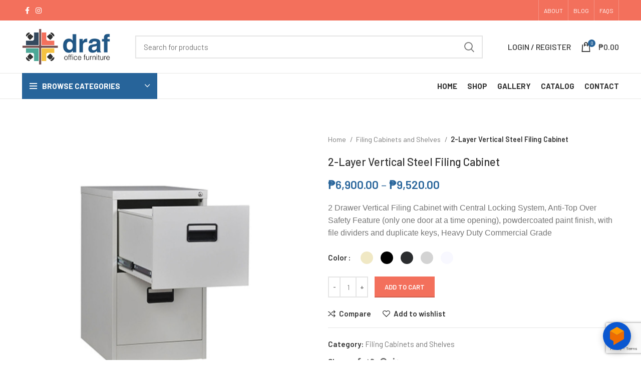

--- FILE ---
content_type: text/html; charset=UTF-8
request_url: https://www.drafofficefurniture.com/product/2-layer-vertical-steel/
body_size: 60193
content:
<!DOCTYPE html>
<html lang="en-US">
<head>
	<meta charset="UTF-8">
	<link rel="profile" href="http://gmpg.org/xfn/11">
	<link rel="pingback" href="https://www.drafofficefurniture.com/xmlrpc.php">

			<script>window.MSInputMethodContext && document.documentMode && document.write('<script src="https://www.drafofficefurniture.com/wp-content/themes/woodmart/js/libs/ie11CustomProperties.min.js"><\/script>');</script>
		<title>2-Layer Vertical Steel Filing Cabinet &#8211; Draf Office Furniture</title>
<meta name='robots' content='max-image-preview:large' />
<script>window._wca = window._wca || [];</script>
<link rel='dns-prefetch' href='//stats.wp.com' />
<link rel='dns-prefetch' href='//fonts.googleapis.com' />
<link rel="alternate" type="application/rss+xml" title="Draf Office Furniture &raquo; Feed" href="https://www.drafofficefurniture.com/feed/" />
<link rel="alternate" type="application/rss+xml" title="Draf Office Furniture &raquo; Comments Feed" href="https://www.drafofficefurniture.com/comments/feed/" />
<link rel="alternate" type="application/rss+xml" title="Draf Office Furniture &raquo; 2-Layer Vertical Steel Filing Cabinet Comments Feed" href="https://www.drafofficefurniture.com/product/2-layer-vertical-steel/feed/" />
		<!-- This site uses the Google Analytics by MonsterInsights plugin v9.11.1 - Using Analytics tracking - https://www.monsterinsights.com/ -->
							<script src="//www.googletagmanager.com/gtag/js?id=G-Q73WX9YD6S"  data-cfasync="false" data-wpfc-render="false" type="text/javascript" async></script>
			<script data-cfasync="false" data-wpfc-render="false" type="text/javascript">
				var mi_version = '9.11.1';
				var mi_track_user = true;
				var mi_no_track_reason = '';
								var MonsterInsightsDefaultLocations = {"page_location":"https:\/\/www.drafofficefurniture.com\/product\/2-layer-vertical-steel\/"};
								if ( typeof MonsterInsightsPrivacyGuardFilter === 'function' ) {
					var MonsterInsightsLocations = (typeof MonsterInsightsExcludeQuery === 'object') ? MonsterInsightsPrivacyGuardFilter( MonsterInsightsExcludeQuery ) : MonsterInsightsPrivacyGuardFilter( MonsterInsightsDefaultLocations );
				} else {
					var MonsterInsightsLocations = (typeof MonsterInsightsExcludeQuery === 'object') ? MonsterInsightsExcludeQuery : MonsterInsightsDefaultLocations;
				}

								var disableStrs = [
										'ga-disable-G-Q73WX9YD6S',
									];

				/* Function to detect opted out users */
				function __gtagTrackerIsOptedOut() {
					for (var index = 0; index < disableStrs.length; index++) {
						if (document.cookie.indexOf(disableStrs[index] + '=true') > -1) {
							return true;
						}
					}

					return false;
				}

				/* Disable tracking if the opt-out cookie exists. */
				if (__gtagTrackerIsOptedOut()) {
					for (var index = 0; index < disableStrs.length; index++) {
						window[disableStrs[index]] = true;
					}
				}

				/* Opt-out function */
				function __gtagTrackerOptout() {
					for (var index = 0; index < disableStrs.length; index++) {
						document.cookie = disableStrs[index] + '=true; expires=Thu, 31 Dec 2099 23:59:59 UTC; path=/';
						window[disableStrs[index]] = true;
					}
				}

				if ('undefined' === typeof gaOptout) {
					function gaOptout() {
						__gtagTrackerOptout();
					}
				}
								window.dataLayer = window.dataLayer || [];

				window.MonsterInsightsDualTracker = {
					helpers: {},
					trackers: {},
				};
				if (mi_track_user) {
					function __gtagDataLayer() {
						dataLayer.push(arguments);
					}

					function __gtagTracker(type, name, parameters) {
						if (!parameters) {
							parameters = {};
						}

						if (parameters.send_to) {
							__gtagDataLayer.apply(null, arguments);
							return;
						}

						if (type === 'event') {
														parameters.send_to = monsterinsights_frontend.v4_id;
							var hookName = name;
							if (typeof parameters['event_category'] !== 'undefined') {
								hookName = parameters['event_category'] + ':' + name;
							}

							if (typeof MonsterInsightsDualTracker.trackers[hookName] !== 'undefined') {
								MonsterInsightsDualTracker.trackers[hookName](parameters);
							} else {
								__gtagDataLayer('event', name, parameters);
							}
							
						} else {
							__gtagDataLayer.apply(null, arguments);
						}
					}

					__gtagTracker('js', new Date());
					__gtagTracker('set', {
						'developer_id.dZGIzZG': true,
											});
					if ( MonsterInsightsLocations.page_location ) {
						__gtagTracker('set', MonsterInsightsLocations);
					}
										__gtagTracker('config', 'G-Q73WX9YD6S', {"forceSSL":"true","link_attribution":"true"} );
										window.gtag = __gtagTracker;										(function () {
						/* https://developers.google.com/analytics/devguides/collection/analyticsjs/ */
						/* ga and __gaTracker compatibility shim. */
						var noopfn = function () {
							return null;
						};
						var newtracker = function () {
							return new Tracker();
						};
						var Tracker = function () {
							return null;
						};
						var p = Tracker.prototype;
						p.get = noopfn;
						p.set = noopfn;
						p.send = function () {
							var args = Array.prototype.slice.call(arguments);
							args.unshift('send');
							__gaTracker.apply(null, args);
						};
						var __gaTracker = function () {
							var len = arguments.length;
							if (len === 0) {
								return;
							}
							var f = arguments[len - 1];
							if (typeof f !== 'object' || f === null || typeof f.hitCallback !== 'function') {
								if ('send' === arguments[0]) {
									var hitConverted, hitObject = false, action;
									if ('event' === arguments[1]) {
										if ('undefined' !== typeof arguments[3]) {
											hitObject = {
												'eventAction': arguments[3],
												'eventCategory': arguments[2],
												'eventLabel': arguments[4],
												'value': arguments[5] ? arguments[5] : 1,
											}
										}
									}
									if ('pageview' === arguments[1]) {
										if ('undefined' !== typeof arguments[2]) {
											hitObject = {
												'eventAction': 'page_view',
												'page_path': arguments[2],
											}
										}
									}
									if (typeof arguments[2] === 'object') {
										hitObject = arguments[2];
									}
									if (typeof arguments[5] === 'object') {
										Object.assign(hitObject, arguments[5]);
									}
									if ('undefined' !== typeof arguments[1].hitType) {
										hitObject = arguments[1];
										if ('pageview' === hitObject.hitType) {
											hitObject.eventAction = 'page_view';
										}
									}
									if (hitObject) {
										action = 'timing' === arguments[1].hitType ? 'timing_complete' : hitObject.eventAction;
										hitConverted = mapArgs(hitObject);
										__gtagTracker('event', action, hitConverted);
									}
								}
								return;
							}

							function mapArgs(args) {
								var arg, hit = {};
								var gaMap = {
									'eventCategory': 'event_category',
									'eventAction': 'event_action',
									'eventLabel': 'event_label',
									'eventValue': 'event_value',
									'nonInteraction': 'non_interaction',
									'timingCategory': 'event_category',
									'timingVar': 'name',
									'timingValue': 'value',
									'timingLabel': 'event_label',
									'page': 'page_path',
									'location': 'page_location',
									'title': 'page_title',
									'referrer' : 'page_referrer',
								};
								for (arg in args) {
																		if (!(!args.hasOwnProperty(arg) || !gaMap.hasOwnProperty(arg))) {
										hit[gaMap[arg]] = args[arg];
									} else {
										hit[arg] = args[arg];
									}
								}
								return hit;
							}

							try {
								f.hitCallback();
							} catch (ex) {
							}
						};
						__gaTracker.create = newtracker;
						__gaTracker.getByName = newtracker;
						__gaTracker.getAll = function () {
							return [];
						};
						__gaTracker.remove = noopfn;
						__gaTracker.loaded = true;
						window['__gaTracker'] = __gaTracker;
					})();
									} else {
										console.log("");
					(function () {
						function __gtagTracker() {
							return null;
						}

						window['__gtagTracker'] = __gtagTracker;
						window['gtag'] = __gtagTracker;
					})();
									}
			</script>
							<!-- / Google Analytics by MonsterInsights -->
		<link rel='stylesheet' id='wp-block-library-css' href='https://www.drafofficefurniture.com/wp-includes/css/dist/block-library/style.min.css?ver=6.1.9' type='text/css' media='all' />
<style id='wp-block-library-inline-css' type='text/css'>
.has-text-align-justify{text-align:justify;}
</style>
<link rel='stylesheet' id='mediaelement-css' href='https://www.drafofficefurniture.com/wp-includes/js/mediaelement/mediaelementplayer-legacy.min.css?ver=4.2.17' type='text/css' media='all' />
<link rel='stylesheet' id='wp-mediaelement-css' href='https://www.drafofficefurniture.com/wp-includes/js/mediaelement/wp-mediaelement.min.css?ver=6.1.9' type='text/css' media='all' />
<link rel='stylesheet' id='wc-blocks-vendors-style-css' href='https://www.drafofficefurniture.com/wp-content/plugins/woocommerce/packages/woocommerce-blocks/build/wc-blocks-vendors-style.css?ver=9.1.5' type='text/css' media='all' />
<link rel='stylesheet' id='wc-blocks-style-css' href='https://www.drafofficefurniture.com/wp-content/plugins/woocommerce/packages/woocommerce-blocks/build/wc-blocks-style.css?ver=9.1.5' type='text/css' media='all' />
<link rel='stylesheet' id='classic-theme-styles-css' href='https://www.drafofficefurniture.com/wp-includes/css/classic-themes.min.css?ver=1' type='text/css' media='all' />
<style id='global-styles-inline-css' type='text/css'>
body{--wp--preset--color--black: #000000;--wp--preset--color--cyan-bluish-gray: #abb8c3;--wp--preset--color--white: #ffffff;--wp--preset--color--pale-pink: #f78da7;--wp--preset--color--vivid-red: #cf2e2e;--wp--preset--color--luminous-vivid-orange: #ff6900;--wp--preset--color--luminous-vivid-amber: #fcb900;--wp--preset--color--light-green-cyan: #7bdcb5;--wp--preset--color--vivid-green-cyan: #00d084;--wp--preset--color--pale-cyan-blue: #8ed1fc;--wp--preset--color--vivid-cyan-blue: #0693e3;--wp--preset--color--vivid-purple: #9b51e0;--wp--preset--gradient--vivid-cyan-blue-to-vivid-purple: linear-gradient(135deg,rgba(6,147,227,1) 0%,rgb(155,81,224) 100%);--wp--preset--gradient--light-green-cyan-to-vivid-green-cyan: linear-gradient(135deg,rgb(122,220,180) 0%,rgb(0,208,130) 100%);--wp--preset--gradient--luminous-vivid-amber-to-luminous-vivid-orange: linear-gradient(135deg,rgba(252,185,0,1) 0%,rgba(255,105,0,1) 100%);--wp--preset--gradient--luminous-vivid-orange-to-vivid-red: linear-gradient(135deg,rgba(255,105,0,1) 0%,rgb(207,46,46) 100%);--wp--preset--gradient--very-light-gray-to-cyan-bluish-gray: linear-gradient(135deg,rgb(238,238,238) 0%,rgb(169,184,195) 100%);--wp--preset--gradient--cool-to-warm-spectrum: linear-gradient(135deg,rgb(74,234,220) 0%,rgb(151,120,209) 20%,rgb(207,42,186) 40%,rgb(238,44,130) 60%,rgb(251,105,98) 80%,rgb(254,248,76) 100%);--wp--preset--gradient--blush-light-purple: linear-gradient(135deg,rgb(255,206,236) 0%,rgb(152,150,240) 100%);--wp--preset--gradient--blush-bordeaux: linear-gradient(135deg,rgb(254,205,165) 0%,rgb(254,45,45) 50%,rgb(107,0,62) 100%);--wp--preset--gradient--luminous-dusk: linear-gradient(135deg,rgb(255,203,112) 0%,rgb(199,81,192) 50%,rgb(65,88,208) 100%);--wp--preset--gradient--pale-ocean: linear-gradient(135deg,rgb(255,245,203) 0%,rgb(182,227,212) 50%,rgb(51,167,181) 100%);--wp--preset--gradient--electric-grass: linear-gradient(135deg,rgb(202,248,128) 0%,rgb(113,206,126) 100%);--wp--preset--gradient--midnight: linear-gradient(135deg,rgb(2,3,129) 0%,rgb(40,116,252) 100%);--wp--preset--duotone--dark-grayscale: url('#wp-duotone-dark-grayscale');--wp--preset--duotone--grayscale: url('#wp-duotone-grayscale');--wp--preset--duotone--purple-yellow: url('#wp-duotone-purple-yellow');--wp--preset--duotone--blue-red: url('#wp-duotone-blue-red');--wp--preset--duotone--midnight: url('#wp-duotone-midnight');--wp--preset--duotone--magenta-yellow: url('#wp-duotone-magenta-yellow');--wp--preset--duotone--purple-green: url('#wp-duotone-purple-green');--wp--preset--duotone--blue-orange: url('#wp-duotone-blue-orange');--wp--preset--font-size--small: 13px;--wp--preset--font-size--medium: 20px;--wp--preset--font-size--large: 36px;--wp--preset--font-size--x-large: 42px;--wp--preset--spacing--20: 0.44rem;--wp--preset--spacing--30: 0.67rem;--wp--preset--spacing--40: 1rem;--wp--preset--spacing--50: 1.5rem;--wp--preset--spacing--60: 2.25rem;--wp--preset--spacing--70: 3.38rem;--wp--preset--spacing--80: 5.06rem;}:where(.is-layout-flex){gap: 0.5em;}body .is-layout-flow > .alignleft{float: left;margin-inline-start: 0;margin-inline-end: 2em;}body .is-layout-flow > .alignright{float: right;margin-inline-start: 2em;margin-inline-end: 0;}body .is-layout-flow > .aligncenter{margin-left: auto !important;margin-right: auto !important;}body .is-layout-constrained > .alignleft{float: left;margin-inline-start: 0;margin-inline-end: 2em;}body .is-layout-constrained > .alignright{float: right;margin-inline-start: 2em;margin-inline-end: 0;}body .is-layout-constrained > .aligncenter{margin-left: auto !important;margin-right: auto !important;}body .is-layout-constrained > :where(:not(.alignleft):not(.alignright):not(.alignfull)){max-width: var(--wp--style--global--content-size);margin-left: auto !important;margin-right: auto !important;}body .is-layout-constrained > .alignwide{max-width: var(--wp--style--global--wide-size);}body .is-layout-flex{display: flex;}body .is-layout-flex{flex-wrap: wrap;align-items: center;}body .is-layout-flex > *{margin: 0;}:where(.wp-block-columns.is-layout-flex){gap: 2em;}.has-black-color{color: var(--wp--preset--color--black) !important;}.has-cyan-bluish-gray-color{color: var(--wp--preset--color--cyan-bluish-gray) !important;}.has-white-color{color: var(--wp--preset--color--white) !important;}.has-pale-pink-color{color: var(--wp--preset--color--pale-pink) !important;}.has-vivid-red-color{color: var(--wp--preset--color--vivid-red) !important;}.has-luminous-vivid-orange-color{color: var(--wp--preset--color--luminous-vivid-orange) !important;}.has-luminous-vivid-amber-color{color: var(--wp--preset--color--luminous-vivid-amber) !important;}.has-light-green-cyan-color{color: var(--wp--preset--color--light-green-cyan) !important;}.has-vivid-green-cyan-color{color: var(--wp--preset--color--vivid-green-cyan) !important;}.has-pale-cyan-blue-color{color: var(--wp--preset--color--pale-cyan-blue) !important;}.has-vivid-cyan-blue-color{color: var(--wp--preset--color--vivid-cyan-blue) !important;}.has-vivid-purple-color{color: var(--wp--preset--color--vivid-purple) !important;}.has-black-background-color{background-color: var(--wp--preset--color--black) !important;}.has-cyan-bluish-gray-background-color{background-color: var(--wp--preset--color--cyan-bluish-gray) !important;}.has-white-background-color{background-color: var(--wp--preset--color--white) !important;}.has-pale-pink-background-color{background-color: var(--wp--preset--color--pale-pink) !important;}.has-vivid-red-background-color{background-color: var(--wp--preset--color--vivid-red) !important;}.has-luminous-vivid-orange-background-color{background-color: var(--wp--preset--color--luminous-vivid-orange) !important;}.has-luminous-vivid-amber-background-color{background-color: var(--wp--preset--color--luminous-vivid-amber) !important;}.has-light-green-cyan-background-color{background-color: var(--wp--preset--color--light-green-cyan) !important;}.has-vivid-green-cyan-background-color{background-color: var(--wp--preset--color--vivid-green-cyan) !important;}.has-pale-cyan-blue-background-color{background-color: var(--wp--preset--color--pale-cyan-blue) !important;}.has-vivid-cyan-blue-background-color{background-color: var(--wp--preset--color--vivid-cyan-blue) !important;}.has-vivid-purple-background-color{background-color: var(--wp--preset--color--vivid-purple) !important;}.has-black-border-color{border-color: var(--wp--preset--color--black) !important;}.has-cyan-bluish-gray-border-color{border-color: var(--wp--preset--color--cyan-bluish-gray) !important;}.has-white-border-color{border-color: var(--wp--preset--color--white) !important;}.has-pale-pink-border-color{border-color: var(--wp--preset--color--pale-pink) !important;}.has-vivid-red-border-color{border-color: var(--wp--preset--color--vivid-red) !important;}.has-luminous-vivid-orange-border-color{border-color: var(--wp--preset--color--luminous-vivid-orange) !important;}.has-luminous-vivid-amber-border-color{border-color: var(--wp--preset--color--luminous-vivid-amber) !important;}.has-light-green-cyan-border-color{border-color: var(--wp--preset--color--light-green-cyan) !important;}.has-vivid-green-cyan-border-color{border-color: var(--wp--preset--color--vivid-green-cyan) !important;}.has-pale-cyan-blue-border-color{border-color: var(--wp--preset--color--pale-cyan-blue) !important;}.has-vivid-cyan-blue-border-color{border-color: var(--wp--preset--color--vivid-cyan-blue) !important;}.has-vivid-purple-border-color{border-color: var(--wp--preset--color--vivid-purple) !important;}.has-vivid-cyan-blue-to-vivid-purple-gradient-background{background: var(--wp--preset--gradient--vivid-cyan-blue-to-vivid-purple) !important;}.has-light-green-cyan-to-vivid-green-cyan-gradient-background{background: var(--wp--preset--gradient--light-green-cyan-to-vivid-green-cyan) !important;}.has-luminous-vivid-amber-to-luminous-vivid-orange-gradient-background{background: var(--wp--preset--gradient--luminous-vivid-amber-to-luminous-vivid-orange) !important;}.has-luminous-vivid-orange-to-vivid-red-gradient-background{background: var(--wp--preset--gradient--luminous-vivid-orange-to-vivid-red) !important;}.has-very-light-gray-to-cyan-bluish-gray-gradient-background{background: var(--wp--preset--gradient--very-light-gray-to-cyan-bluish-gray) !important;}.has-cool-to-warm-spectrum-gradient-background{background: var(--wp--preset--gradient--cool-to-warm-spectrum) !important;}.has-blush-light-purple-gradient-background{background: var(--wp--preset--gradient--blush-light-purple) !important;}.has-blush-bordeaux-gradient-background{background: var(--wp--preset--gradient--blush-bordeaux) !important;}.has-luminous-dusk-gradient-background{background: var(--wp--preset--gradient--luminous-dusk) !important;}.has-pale-ocean-gradient-background{background: var(--wp--preset--gradient--pale-ocean) !important;}.has-electric-grass-gradient-background{background: var(--wp--preset--gradient--electric-grass) !important;}.has-midnight-gradient-background{background: var(--wp--preset--gradient--midnight) !important;}.has-small-font-size{font-size: var(--wp--preset--font-size--small) !important;}.has-medium-font-size{font-size: var(--wp--preset--font-size--medium) !important;}.has-large-font-size{font-size: var(--wp--preset--font-size--large) !important;}.has-x-large-font-size{font-size: var(--wp--preset--font-size--x-large) !important;}
.wp-block-navigation a:where(:not(.wp-element-button)){color: inherit;}
:where(.wp-block-columns.is-layout-flex){gap: 2em;}
.wp-block-pullquote{font-size: 1.5em;line-height: 1.6;}
</style>
<style id='woocommerce-inline-inline-css' type='text/css'>
.woocommerce form .form-row .required { visibility: visible; }
</style>
<link rel='stylesheet' id='js_composer_front-css' href='https://www.drafofficefurniture.com/wp-content/plugins/js_composer/assets/css/js_composer.min.css?ver=6.9.0' type='text/css' media='all' />
<link rel='stylesheet' id='bootstrap-css' href='https://www.drafofficefurniture.com/wp-content/themes/woodmart/css/bootstrap.min.css?ver=6.4.2' type='text/css' media='all' />
<link rel='stylesheet' id='woodmart-style-css' href='https://www.drafofficefurniture.com/wp-content/themes/woodmart/css/parts/base.min.css?ver=6.4.2' type='text/css' media='all' />
<link rel='stylesheet' id='child-style-css' href='https://www.drafofficefurniture.com/wp-content/themes/wazile-drafofficefurniture/style.css?ver=6.4.2' type='text/css' media='all' />
<link rel='stylesheet' id='wd-widget-wd-recent-posts-css' href='https://www.drafofficefurniture.com/wp-content/themes/woodmart/css/parts/widget-wd-recent-posts.min.css?ver=6.4.2' type='text/css' media='all' />
<link rel='stylesheet' id='wd-widget-nav-css' href='https://www.drafofficefurniture.com/wp-content/themes/woodmart/css/parts/widget-nav.min.css?ver=6.4.2' type='text/css' media='all' />
<link rel='stylesheet' id='wd-widget-wd-layered-nav-css' href='https://www.drafofficefurniture.com/wp-content/themes/woodmart/css/parts/woo-widget-wd-layered-nav.min.css?ver=6.4.2' type='text/css' media='all' />
<link rel='stylesheet' id='wd-widget-product-cat-css' href='https://www.drafofficefurniture.com/wp-content/themes/woodmart/css/parts/woo-widget-product-cat.min.css?ver=6.4.2' type='text/css' media='all' />
<link rel='stylesheet' id='wd-widget-product-list-css' href='https://www.drafofficefurniture.com/wp-content/themes/woodmart/css/parts/woo-widget-product-list.min.css?ver=6.4.2' type='text/css' media='all' />
<link rel='stylesheet' id='wd-widget-slider-price-filter-css' href='https://www.drafofficefurniture.com/wp-content/themes/woodmart/css/parts/woo-widget-slider-price-filter.min.css?ver=6.4.2' type='text/css' media='all' />
<link rel='stylesheet' id='wd-lazy-loading-css' href='https://www.drafofficefurniture.com/wp-content/themes/woodmart/css/parts/opt-lazy-load.min.css?ver=6.4.2' type='text/css' media='all' />
<link rel='stylesheet' id='wd-wp-gutenberg-css' href='https://www.drafofficefurniture.com/wp-content/themes/woodmart/css/parts/wp-gutenberg.min.css?ver=6.4.2' type='text/css' media='all' />
<link rel='stylesheet' id='wd-wpcf7-css' href='https://www.drafofficefurniture.com/wp-content/themes/woodmart/css/parts/int-wpcf7.min.css?ver=6.4.2' type='text/css' media='all' />
<link rel='stylesheet' id='wd-revolution-slider-css' href='https://www.drafofficefurniture.com/wp-content/themes/woodmart/css/parts/int-rev-slider.min.css?ver=6.4.2' type='text/css' media='all' />
<link rel='stylesheet' id='wd-base-deprecated-css' href='https://www.drafofficefurniture.com/wp-content/themes/woodmart/css/parts/base-deprecated.min.css?ver=6.4.2' type='text/css' media='all' />
<link rel='stylesheet' id='wd-wpbakery-base-css' href='https://www.drafofficefurniture.com/wp-content/themes/woodmart/css/parts/int-wpb-base.min.css?ver=6.4.2' type='text/css' media='all' />
<link rel='stylesheet' id='wd-wpbakery-base-deprecated-css' href='https://www.drafofficefurniture.com/wp-content/themes/woodmart/css/parts/int-wpb-base-deprecated.min.css?ver=6.4.2' type='text/css' media='all' />
<link rel='stylesheet' id='wd-notices-fixed-css' href='https://www.drafofficefurniture.com/wp-content/themes/woodmart/css/parts/woo-opt-sticky-notices.min.css?ver=6.4.2' type='text/css' media='all' />
<link rel='stylesheet' id='wd-woocommerce-base-css' href='https://www.drafofficefurniture.com/wp-content/themes/woodmart/css/parts/woocommerce-base.min.css?ver=6.4.2' type='text/css' media='all' />
<link rel='stylesheet' id='wd-mod-star-rating-css' href='https://www.drafofficefurniture.com/wp-content/themes/woodmart/css/parts/mod-star-rating.min.css?ver=6.4.2' type='text/css' media='all' />
<link rel='stylesheet' id='wd-woo-el-track-order-css' href='https://www.drafofficefurniture.com/wp-content/themes/woodmart/css/parts/woo-el-track-order.min.css?ver=6.4.2' type='text/css' media='all' />
<link rel='stylesheet' id='wd-woo-gutenberg-css' href='https://www.drafofficefurniture.com/wp-content/themes/woodmart/css/parts/woo-gutenberg.min.css?ver=6.4.2' type='text/css' media='all' />
<link rel='stylesheet' id='wd-woo-mod-quantity-css' href='https://www.drafofficefurniture.com/wp-content/themes/woodmart/css/parts/woo-mod-quantity.min.css?ver=6.4.2' type='text/css' media='all' />
<link rel='stylesheet' id='wd-woo-single-prod-el-base-css' href='https://www.drafofficefurniture.com/wp-content/themes/woodmart/css/parts/woo-single-prod-el-base.min.css?ver=6.4.2' type='text/css' media='all' />
<link rel='stylesheet' id='wd-woo-mod-stock-status-css' href='https://www.drafofficefurniture.com/wp-content/themes/woodmart/css/parts/woo-mod-stock-status.min.css?ver=6.4.2' type='text/css' media='all' />
<link rel='stylesheet' id='wd-woo-mod-shop-attributes-css' href='https://www.drafofficefurniture.com/wp-content/themes/woodmart/css/parts/woo-mod-shop-attributes.min.css?ver=6.4.2' type='text/css' media='all' />
<link rel='stylesheet' id='wd-header-base-css' href='https://www.drafofficefurniture.com/wp-content/themes/woodmart/css/parts/header-base.min.css?ver=6.4.2' type='text/css' media='all' />
<link rel='stylesheet' id='wd-mod-tools-css' href='https://www.drafofficefurniture.com/wp-content/themes/woodmart/css/parts/mod-tools.min.css?ver=6.4.2' type='text/css' media='all' />
<link rel='stylesheet' id='wd-header-elements-base-css' href='https://www.drafofficefurniture.com/wp-content/themes/woodmart/css/parts/header-el-base.min.css?ver=6.4.2' type='text/css' media='all' />
<link rel='stylesheet' id='wd-social-icons-css' href='https://www.drafofficefurniture.com/wp-content/themes/woodmart/css/parts/el-social-icons.min.css?ver=6.4.2' type='text/css' media='all' />
<link rel='stylesheet' id='wd-header-search-css' href='https://www.drafofficefurniture.com/wp-content/themes/woodmart/css/parts/header-el-search.min.css?ver=6.4.2' type='text/css' media='all' />
<link rel='stylesheet' id='wd-header-search-form-css' href='https://www.drafofficefurniture.com/wp-content/themes/woodmart/css/parts/header-el-search-form.min.css?ver=6.4.2' type='text/css' media='all' />
<link rel='stylesheet' id='wd-wd-search-results-css' href='https://www.drafofficefurniture.com/wp-content/themes/woodmart/css/parts/wd-search-results.min.css?ver=6.4.2' type='text/css' media='all' />
<link rel='stylesheet' id='wd-wd-search-form-css' href='https://www.drafofficefurniture.com/wp-content/themes/woodmart/css/parts/wd-search-form.min.css?ver=6.4.2' type='text/css' media='all' />
<link rel='stylesheet' id='wd-woo-mod-login-form-css' href='https://www.drafofficefurniture.com/wp-content/themes/woodmart/css/parts/woo-mod-login-form.min.css?ver=6.4.2' type='text/css' media='all' />
<link rel='stylesheet' id='wd-header-my-account-css' href='https://www.drafofficefurniture.com/wp-content/themes/woodmart/css/parts/header-el-my-account.min.css?ver=6.4.2' type='text/css' media='all' />
<link rel='stylesheet' id='wd-header-cart-side-css' href='https://www.drafofficefurniture.com/wp-content/themes/woodmart/css/parts/header-el-cart-side.min.css?ver=6.4.2' type='text/css' media='all' />
<link rel='stylesheet' id='wd-header-cart-css' href='https://www.drafofficefurniture.com/wp-content/themes/woodmart/css/parts/header-el-cart.min.css?ver=6.4.2' type='text/css' media='all' />
<link rel='stylesheet' id='wd-widget-shopping-cart-css' href='https://www.drafofficefurniture.com/wp-content/themes/woodmart/css/parts/woo-widget-shopping-cart.min.css?ver=6.4.2' type='text/css' media='all' />
<link rel='stylesheet' id='wd-header-categories-nav-css' href='https://www.drafofficefurniture.com/wp-content/themes/woodmart/css/parts/header-el-category-nav.min.css?ver=6.4.2' type='text/css' media='all' />
<link rel='stylesheet' id='wd-mod-nav-vertical-css' href='https://www.drafofficefurniture.com/wp-content/themes/woodmart/css/parts/mod-nav-vertical.min.css?ver=6.4.2' type='text/css' media='all' />
<link rel='stylesheet' id='wd-page-title-css' href='https://www.drafofficefurniture.com/wp-content/themes/woodmart/css/parts/page-title.min.css?ver=6.4.2' type='text/css' media='all' />
<link rel='stylesheet' id='wd-woo-single-prod-predefined-css' href='https://www.drafofficefurniture.com/wp-content/themes/woodmart/css/parts/woo-single-prod-predefined.min.css?ver=6.4.2' type='text/css' media='all' />
<link rel='stylesheet' id='wd-woo-single-prod-and-quick-view-predefined-css' href='https://www.drafofficefurniture.com/wp-content/themes/woodmart/css/parts/woo-single-prod-and-quick-view-predefined.min.css?ver=6.4.2' type='text/css' media='all' />
<link rel='stylesheet' id='wd-woo-single-prod-el-tabs-predefined-css' href='https://www.drafofficefurniture.com/wp-content/themes/woodmart/css/parts/woo-single-prod-el-tabs-predefined.min.css?ver=6.4.2' type='text/css' media='all' />
<link rel='stylesheet' id='wd-woo-single-prod-el-gallery-css' href='https://www.drafofficefurniture.com/wp-content/themes/woodmart/css/parts/woo-single-prod-el-gallery.min.css?ver=6.4.2' type='text/css' media='all' />
<link rel='stylesheet' id='wd-owl-carousel-css' href='https://www.drafofficefurniture.com/wp-content/themes/woodmart/css/parts/lib-owl-carousel.min.css?ver=6.4.2' type='text/css' media='all' />
<link rel='stylesheet' id='wd-photoswipe-css' href='https://www.drafofficefurniture.com/wp-content/themes/woodmart/css/parts/lib-photoswipe.min.css?ver=6.4.2' type='text/css' media='all' />
<link rel='stylesheet' id='wd-woo-single-prod-el-navigation-css' href='https://www.drafofficefurniture.com/wp-content/themes/woodmart/css/parts/woo-single-prod-el-navigation.min.css?ver=6.4.2' type='text/css' media='all' />
<link rel='stylesheet' id='wd-woo-mod-variation-form-css' href='https://www.drafofficefurniture.com/wp-content/themes/woodmart/css/parts/woo-mod-variation-form.min.css?ver=6.4.2' type='text/css' media='all' />
<link rel='stylesheet' id='wd-woo-mod-product-swatches-css' href='https://www.drafofficefurniture.com/wp-content/themes/woodmart/css/parts/woo-mod-product-swatches.min.css?ver=6.4.2' type='text/css' media='all' />
<link rel='stylesheet' id='wd-woo-mod-variation-form-single-css' href='https://www.drafofficefurniture.com/wp-content/themes/woodmart/css/parts/woo-mod-variation-form-single.min.css?ver=6.4.2' type='text/css' media='all' />
<link rel='stylesheet' id='wd-add-to-cart-popup-css' href='https://www.drafofficefurniture.com/wp-content/themes/woodmart/css/parts/woo-opt-add-to-cart-popup.min.css?ver=6.4.2' type='text/css' media='all' />
<link rel='stylesheet' id='wd-mfp-popup-css' href='https://www.drafofficefurniture.com/wp-content/themes/woodmart/css/parts/lib-magnific-popup.min.css?ver=6.4.2' type='text/css' media='all' />
<link rel='stylesheet' id='wd-tabs-css' href='https://www.drafofficefurniture.com/wp-content/themes/woodmart/css/parts/el-tabs.min.css?ver=6.4.2' type='text/css' media='all' />
<link rel='stylesheet' id='wd-woo-single-prod-el-tabs-opt-layout-tabs-css' href='https://www.drafofficefurniture.com/wp-content/themes/woodmart/css/parts/woo-single-prod-el-tabs-opt-layout-tabs.min.css?ver=6.4.2' type='text/css' media='all' />
<link rel='stylesheet' id='wd-accordion-css' href='https://www.drafofficefurniture.com/wp-content/themes/woodmart/css/parts/el-accordion.min.css?ver=6.4.2' type='text/css' media='all' />
<link rel='stylesheet' id='wd-woo-single-prod-el-reviews-css' href='https://www.drafofficefurniture.com/wp-content/themes/woodmart/css/parts/woo-single-prod-el-reviews.min.css?ver=6.4.2' type='text/css' media='all' />
<link rel='stylesheet' id='wd-list-css' href='https://www.drafofficefurniture.com/wp-content/themes/woodmart/css/parts/el-list.min.css?ver=6.4.2' type='text/css' media='all' />
<link rel='stylesheet' id='wd-mod-comments-css' href='https://www.drafofficefurniture.com/wp-content/themes/woodmart/css/parts/mod-comments.min.css?ver=6.4.2' type='text/css' media='all' />
<link rel='stylesheet' id='wd-product-loop-css' href='https://www.drafofficefurniture.com/wp-content/themes/woodmart/css/parts/woo-product-loop.min.css?ver=6.4.2' type='text/css' media='all' />
<link rel='stylesheet' id='wd-product-loop-quick-css' href='https://www.drafofficefurniture.com/wp-content/themes/woodmart/css/parts/woo-product-loop-quick.min.css?ver=6.4.2' type='text/css' media='all' />
<link rel='stylesheet' id='wd-woo-mod-add-btn-replace-css' href='https://www.drafofficefurniture.com/wp-content/themes/woodmart/css/parts/woo-mod-add-btn-replace.min.css?ver=6.4.2' type='text/css' media='all' />
<link rel='stylesheet' id='wd-woo-mod-product-labels-css' href='https://www.drafofficefurniture.com/wp-content/themes/woodmart/css/parts/woo-mod-product-labels.min.css?ver=6.4.2' type='text/css' media='all' />
<link rel='stylesheet' id='wd-woo-mod-product-labels-rect-css' href='https://www.drafofficefurniture.com/wp-content/themes/woodmart/css/parts/woo-mod-product-labels-rect.min.css?ver=6.4.2' type='text/css' media='all' />
<link rel='stylesheet' id='wd-footer-base-css' href='https://www.drafofficefurniture.com/wp-content/themes/woodmart/css/parts/footer-base.min.css?ver=6.4.2' type='text/css' media='all' />
<link rel='stylesheet' id='wd-scroll-top-css' href='https://www.drafofficefurniture.com/wp-content/themes/woodmart/css/parts/opt-scrolltotop.min.css?ver=6.4.2' type='text/css' media='all' />
<link rel='stylesheet' id='wd-header-my-account-sidebar-css' href='https://www.drafofficefurniture.com/wp-content/themes/woodmart/css/parts/header-el-my-account-sidebar.min.css?ver=6.4.2' type='text/css' media='all' />
<link rel='stylesheet' id='xts-style-theme_settings_default-css' href='https://www.drafofficefurniture.com/wp-content/uploads/2022/08/xts-theme_settings_default-1659960965.css?ver=6.4.2' type='text/css' media='all' />
<link rel='stylesheet' id='xts-google-fonts-css' href='https://fonts.googleapis.com/css?family=Barlow%3A400%2C600%2C700%2C500%7CLato%3A400%2C700&#038;ver=6.4.2' type='text/css' media='all' />
<link rel='stylesheet' id='jetpack_css-css' href='https://www.drafofficefurniture.com/wp-content/plugins/jetpack/css/jetpack.css?ver=11.7.3' type='text/css' media='all' />
<script type='text/javascript' src='https://www.drafofficefurniture.com/wp-content/plugins/google-analytics-for-wordpress/assets/js/frontend-gtag.js?ver=9.11.1' id='monsterinsights-frontend-script-js'></script>
<script data-cfasync="false" data-wpfc-render="false" type="text/javascript" id='monsterinsights-frontend-script-js-extra'>/* <![CDATA[ */
var monsterinsights_frontend = {"js_events_tracking":"true","download_extensions":"doc,pdf,ppt,zip,xls,docx,pptx,xlsx","inbound_paths":"[{\"path\":\"\\\/go\\\/\",\"label\":\"affiliate\"},{\"path\":\"\\\/recommend\\\/\",\"label\":\"affiliate\"}]","home_url":"https:\/\/www.drafofficefurniture.com","hash_tracking":"false","v4_id":"G-Q73WX9YD6S"};/* ]]> */
</script>
<script type='text/javascript' src='https://www.drafofficefurniture.com/wp-includes/js/jquery/jquery.min.js?ver=3.6.1' id='jquery-core-js'></script>
<script type='text/javascript' src='https://www.drafofficefurniture.com/wp-includes/js/jquery/jquery-migrate.min.js?ver=3.3.2' id='jquery-migrate-js'></script>
<script type='text/javascript' src='https://www.drafofficefurniture.com/wp-content/plugins/woocommerce/assets/js/jquery-blockui/jquery.blockUI.min.js?ver=2.7.0-wc.7.3.0' id='jquery-blockui-js'></script>
<script type='text/javascript' id='wc-add-to-cart-js-extra'>
/* <![CDATA[ */
var wc_add_to_cart_params = {"ajax_url":"\/wp-admin\/admin-ajax.php","wc_ajax_url":"\/?wc-ajax=%%endpoint%%","i18n_view_cart":"View cart","cart_url":"https:\/\/www.drafofficefurniture.com\/cart\/","is_cart":"","cart_redirect_after_add":"no"};
/* ]]> */
</script>
<script type='text/javascript' src='https://www.drafofficefurniture.com/wp-content/plugins/woocommerce/assets/js/frontend/add-to-cart.min.js?ver=7.3.0' id='wc-add-to-cart-js'></script>
<script type='text/javascript' src='https://www.drafofficefurniture.com/wp-content/plugins/js_composer/assets/js/vendors/woocommerce-add-to-cart.js?ver=6.9.0' id='vc_woocommerce-add-to-cart-js-js'></script>
<script defer type='text/javascript' src='https://stats.wp.com/s-202604.js' id='woocommerce-analytics-js'></script>
<script type='text/javascript' src='https://www.drafofficefurniture.com/wp-includes/js/dist/vendor/regenerator-runtime.min.js?ver=0.13.9' id='regenerator-runtime-js'></script>
<script type='text/javascript' src='https://www.drafofficefurniture.com/wp-includes/js/dist/vendor/wp-polyfill.min.js?ver=3.15.0' id='wp-polyfill-js'></script>
<script type='text/javascript' src='https://www.drafofficefurniture.com/wp-includes/js/dist/hooks.min.js?ver=4169d3cf8e8d95a3d6d5' id='wp-hooks-js'></script>
<script type='text/javascript' id='wpm-js-extra'>
/* <![CDATA[ */
var wpm = {"ajax_url":"https:\/\/www.drafofficefurniture.com\/wp-admin\/admin-ajax.php","root":"https:\/\/www.drafofficefurniture.com\/wp-json\/","nonce_wp_rest":"e31d4d68d6","nonce_ajax":"5e5988090e"};
/* ]]> */
</script>
<script type='text/javascript' src='https://www.drafofficefurniture.com/wp-content/plugins/woocommerce-google-adwords-conversion-tracking-tag/js/public/wpm-public.p1.min.js?ver=1.30.2' id='wpm-js'></script>
<script type='text/javascript' src='https://www.drafofficefurniture.com/wp-content/themes/woodmart/js/libs/device.min.js?ver=6.4.2' id='wd-device-library-js'></script>
<link rel="https://api.w.org/" href="https://www.drafofficefurniture.com/wp-json/" /><link rel="alternate" type="application/json" href="https://www.drafofficefurniture.com/wp-json/wp/v2/product/3623" /><link rel="EditURI" type="application/rsd+xml" title="RSD" href="https://www.drafofficefurniture.com/xmlrpc.php?rsd" />
<link rel="wlwmanifest" type="application/wlwmanifest+xml" href="https://www.drafofficefurniture.com/wp-includes/wlwmanifest.xml" />
<meta name="generator" content="WordPress 6.1.9" />
<meta name="generator" content="WooCommerce 7.3.0" />
<link rel="canonical" href="https://www.drafofficefurniture.com/product/2-layer-vertical-steel/" />
<link rel='shortlink' href='https://www.drafofficefurniture.com/?p=3623' />
<link rel="alternate" type="application/json+oembed" href="https://www.drafofficefurniture.com/wp-json/oembed/1.0/embed?url=https%3A%2F%2Fwww.drafofficefurniture.com%2Fproduct%2F2-layer-vertical-steel%2F" />
<link rel="alternate" type="text/xml+oembed" href="https://www.drafofficefurniture.com/wp-json/oembed/1.0/embed?url=https%3A%2F%2Fwww.drafofficefurniture.com%2Fproduct%2F2-layer-vertical-steel%2F&#038;format=xml" />
	<style>img#wpstats{display:none}</style>
							<meta name="viewport" content="width=device-width, initial-scale=1.0, maximum-scale=1.0, user-scalable=no">
										<noscript><style>.woocommerce-product-gallery{ opacity: 1 !important; }</style></noscript>
	
<!-- Meta Pixel Code -->
<script type='text/javascript'>
!function(f,b,e,v,n,t,s){if(f.fbq)return;n=f.fbq=function(){n.callMethod?
n.callMethod.apply(n,arguments):n.queue.push(arguments)};if(!f._fbq)f._fbq=n;
n.push=n;n.loaded=!0;n.version='2.0';n.queue=[];t=b.createElement(e);t.async=!0;
t.src=v;s=b.getElementsByTagName(e)[0];s.parentNode.insertBefore(t,s)}(window,
document,'script','https://connect.facebook.net/en_US/fbevents.js');
</script>
<!-- End Meta Pixel Code -->
<script type='text/javascript'>
  fbq('init', '2005074829695896', {}, {
    "agent": "wordpress-6.1.9-3.0.8"
});
  </script><script type='text/javascript'>
  fbq('track', 'PageView', []);
  </script>
<!-- Meta Pixel Code -->
<noscript>
<img height="1" width="1" style="display:none" alt="fbpx"
src="https://www.facebook.com/tr?id=2005074829695896&ev=PageView&noscript=1" />
</noscript>
<!-- End Meta Pixel Code -->

<!-- START Pixel Manager for WooCommerce -->
		<script>
			(window.wpmDataLayer = window.wpmDataLayer || {}).products = window.wpmDataLayer.products || {}
			window.wpmDataLayer.products                               = Object.assign(window.wpmDataLayer.products, {"6221":{"id":"6221","sku":"","price":11260,"brand":"","quantity":1,"dyn_r_ids":{"post_id":"6221","sku":6221,"gpf":"woocommerce_gpf_6221","gla":"gla_6221"},"isVariable":false,"name":"3 Layer Lateral Filing Cabinet - Recessed Handle","category":["Filing Cabinets and Shelves"],"isVariation":false},"6226":{"id":"6226","sku":"","price":11190,"brand":"","quantity":1,"dyn_r_ids":{"post_id":"6226","sku":6226,"gpf":"woocommerce_gpf_6226","gla":"gla_6226"},"isVariable":false,"name":"2 Door Steel Swing Door Cabinet","category":["Filing Cabinets and Shelves"],"isVariation":false}})
		</script>
		
		<script>

			window.wpmDataLayer = window.wpmDataLayer || {}
			window.wpmDataLayer = Object.assign(window.wpmDataLayer, {"cart":{},"cart_item_keys":{},"orderDeduplication":true,"position":1,"viewItemListTrigger":{"testMode":false,"backgroundColor":"green","opacity":0.5,"repeat":true,"timeout":1000,"threshold":0.8},"version":{"number":"1.30.2","pro":false,"eligibleForUpdates":false,"distro":"fms"},"pixels":{"google":{"linker":{"settings":null},"user_id":false,"ads":{"conversionIds":{"AW-945161284":"LQXdCMqOuYkYEMSI2MID"},"dynamic_remarketing":{"status":false,"id_type":"post_id","send_events_with_parent_ids":true},"google_business_vertical":"retail","phone_conversion_label":"","phone_conversion_number":""}}},"shop":{"list_name":"Product | 2-Layer Vertical Steel Filing Cabinet","list_id":"product_2-layer-vertical-steel-filing-cabinet","page_type":"product","product_type":"variable","currency":"PHP","cookie_consent_mgmt":{"explicit_consent":false}},"general":{"variationsOutput":true,"userLoggedIn":false,"scrollTrackingThresholds":[],"pageId":3623,"excludeDomains":[],"server2server":{"active":false,"ipExcludeList":[]}},"user":[]})

		</script>

		
<!-- END Pixel Manager for WooCommerce -->
			<meta name="pm-dataLayer-meta" content="3623" class="wpmProductId"
				  data-id="3623">
					<script>
			(window.wpmDataLayer = window.wpmDataLayer || {}).products             = window.wpmDataLayer.products || {}
			window.wpmDataLayer.products[3623] = {"id":"3623","sku":"2LVFC","price":6900,"brand":"","quantity":1,"dyn_r_ids":{"post_id":"3623","sku":"2LVFC","gpf":"woocommerce_gpf_3623","gla":"gla_3623"},"isVariable":true,"name":"2-Layer Vertical Steel Filing Cabinet","category":["Filing Cabinets and Shelves"],"isVariation":false};
					</script>
					<meta name="pm-dataLayer-meta" content="3628" class="wpmProductId"
				  data-id="3628">
					<script>
			(window.wpmDataLayer = window.wpmDataLayer || {}).products             = window.wpmDataLayer.products || {}
			window.wpmDataLayer.products[3628] = {"id":"3628","sku":"2LVFC","price":8000,"brand":"","quantity":1,"dyn_r_ids":{"post_id":"3628","sku":"2LVFC","gpf":"woocommerce_gpf_3628","gla":"gla_3628"},"isVariable":false,"name":"2-Layer Vertical Steel Filing Cabinet","parentId_dyn_r_ids":{"post_id":"3623","sku":"2LVFC","gpf":"woocommerce_gpf_3623","gla":"gla_3623"},"parentId":3623,"variant":"Color: off-white","category":["Filing Cabinets and Shelves"],"isVariation":true};
					</script>
					<meta name="pm-dataLayer-meta" content="3624" class="wpmProductId"
				  data-id="3624">
					<script>
			(window.wpmDataLayer = window.wpmDataLayer || {}).products             = window.wpmDataLayer.products || {}
			window.wpmDataLayer.products[3624] = {"id":"3624","sku":"2LVFC","price":6900,"brand":"","quantity":1,"dyn_r_ids":{"post_id":"3624","sku":"2LVFC","gpf":"woocommerce_gpf_3624","gla":"gla_3624"},"isVariable":false,"name":"2-Layer Vertical Steel Filing Cabinet","parentId_dyn_r_ids":{"post_id":"3623","sku":"2LVFC","gpf":"woocommerce_gpf_3623","gla":"gla_3623"},"parentId":3623,"variant":"Color: beige","category":["Filing Cabinets and Shelves"],"isVariation":true};
					</script>
					<meta name="pm-dataLayer-meta" content="3627" class="wpmProductId"
				  data-id="3627">
					<script>
			(window.wpmDataLayer = window.wpmDataLayer || {}).products             = window.wpmDataLayer.products || {}
			window.wpmDataLayer.products[3627] = {"id":"3627","sku":"2LVFC","price":6900,"brand":"","quantity":1,"dyn_r_ids":{"post_id":"3627","sku":"2LVFC","gpf":"woocommerce_gpf_3627","gla":"gla_3627"},"isVariable":false,"name":"2-Layer Vertical Steel Filing Cabinet","parentId_dyn_r_ids":{"post_id":"3623","sku":"2LVFC","gpf":"woocommerce_gpf_3623","gla":"gla_3623"},"parentId":3623,"variant":"Color: light-gray","category":["Filing Cabinets and Shelves"],"isVariation":true};
					</script>
					<meta name="pm-dataLayer-meta" content="3625" class="wpmProductId"
				  data-id="3625">
					<script>
			(window.wpmDataLayer = window.wpmDataLayer || {}).products             = window.wpmDataLayer.products || {}
			window.wpmDataLayer.products[3625] = {"id":"3625","sku":"2LVFC","price":8880,"brand":"","quantity":1,"dyn_r_ids":{"post_id":"3625","sku":"2LVFC","gpf":"woocommerce_gpf_3625","gla":"gla_3625"},"isVariable":false,"name":"2-Layer Vertical Steel Filing Cabinet","parentId_dyn_r_ids":{"post_id":"3623","sku":"2LVFC","gpf":"woocommerce_gpf_3623","gla":"gla_3623"},"parentId":3623,"variant":"Color: black","category":["Filing Cabinets and Shelves"],"isVariation":true};
					</script>
					<meta name="pm-dataLayer-meta" content="3626" class="wpmProductId"
				  data-id="3626">
					<script>
			(window.wpmDataLayer = window.wpmDataLayer || {}).products             = window.wpmDataLayer.products || {}
			window.wpmDataLayer.products[3626] = {"id":"3626","sku":"2LVFC","price":9520,"brand":"","quantity":1,"dyn_r_ids":{"post_id":"3626","sku":"2LVFC","gpf":"woocommerce_gpf_3626","gla":"gla_3626"},"isVariable":false,"name":"2-Layer Vertical Steel Filing Cabinet","parentId_dyn_r_ids":{"post_id":"3623","sku":"2LVFC","gpf":"woocommerce_gpf_3623","gla":"gla_3623"},"parentId":3623,"variant":"Color: charcoal-gray","category":["Filing Cabinets and Shelves"],"isVariation":true};
					</script>
		<meta name="generator" content="Powered by WPBakery Page Builder - drag and drop page builder for WordPress."/>
<meta name="generator" content="Powered by Slider Revolution 6.5.25 - responsive, Mobile-Friendly Slider Plugin for WordPress with comfortable drag and drop interface." />
<link rel="icon" href="https://www.drafofficefurniture.com/wp-content/uploads/2021/09/cropped-favicon-32x32.png" sizes="32x32" />
<link rel="icon" href="https://www.drafofficefurniture.com/wp-content/uploads/2021/09/cropped-favicon-192x192.png" sizes="192x192" />
<link rel="apple-touch-icon" href="https://www.drafofficefurniture.com/wp-content/uploads/2021/09/cropped-favicon-180x180.png" />
<meta name="msapplication-TileImage" content="https://www.drafofficefurniture.com/wp-content/uploads/2021/09/cropped-favicon-270x270.png" />
<script>function setREVStartSize(e){
			//window.requestAnimationFrame(function() {
				window.RSIW = window.RSIW===undefined ? window.innerWidth : window.RSIW;
				window.RSIH = window.RSIH===undefined ? window.innerHeight : window.RSIH;
				try {
					var pw = document.getElementById(e.c).parentNode.offsetWidth,
						newh;
					pw = pw===0 || isNaN(pw) || (e.l=="fullwidth" || e.layout=="fullwidth") ? window.RSIW : pw;
					e.tabw = e.tabw===undefined ? 0 : parseInt(e.tabw);
					e.thumbw = e.thumbw===undefined ? 0 : parseInt(e.thumbw);
					e.tabh = e.tabh===undefined ? 0 : parseInt(e.tabh);
					e.thumbh = e.thumbh===undefined ? 0 : parseInt(e.thumbh);
					e.tabhide = e.tabhide===undefined ? 0 : parseInt(e.tabhide);
					e.thumbhide = e.thumbhide===undefined ? 0 : parseInt(e.thumbhide);
					e.mh = e.mh===undefined || e.mh=="" || e.mh==="auto" ? 0 : parseInt(e.mh,0);
					if(e.layout==="fullscreen" || e.l==="fullscreen")
						newh = Math.max(e.mh,window.RSIH);
					else{
						e.gw = Array.isArray(e.gw) ? e.gw : [e.gw];
						for (var i in e.rl) if (e.gw[i]===undefined || e.gw[i]===0) e.gw[i] = e.gw[i-1];
						e.gh = e.el===undefined || e.el==="" || (Array.isArray(e.el) && e.el.length==0)? e.gh : e.el;
						e.gh = Array.isArray(e.gh) ? e.gh : [e.gh];
						for (var i in e.rl) if (e.gh[i]===undefined || e.gh[i]===0) e.gh[i] = e.gh[i-1];
											
						var nl = new Array(e.rl.length),
							ix = 0,
							sl;
						e.tabw = e.tabhide>=pw ? 0 : e.tabw;
						e.thumbw = e.thumbhide>=pw ? 0 : e.thumbw;
						e.tabh = e.tabhide>=pw ? 0 : e.tabh;
						e.thumbh = e.thumbhide>=pw ? 0 : e.thumbh;
						for (var i in e.rl) nl[i] = e.rl[i]<window.RSIW ? 0 : e.rl[i];
						sl = nl[0];
						for (var i in nl) if (sl>nl[i] && nl[i]>0) { sl = nl[i]; ix=i;}
						var m = pw>(e.gw[ix]+e.tabw+e.thumbw) ? 1 : (pw-(e.tabw+e.thumbw)) / (e.gw[ix]);
						newh =  (e.gh[ix] * m) + (e.tabh + e.thumbh);
					}
					var el = document.getElementById(e.c);
					if (el!==null && el) el.style.height = newh+"px";
					el = document.getElementById(e.c+"_wrapper");
					if (el!==null && el) {
						el.style.height = newh+"px";
						el.style.display = "block";
					}
				} catch(e){
					console.log("Failure at Presize of Slider:" + e)
				}
			//});
		  };</script>
<style>
		
		</style><style data-type="woodmart_shortcodes-custom-css">#wd-5ebb8d14bb4ee .list-icon{color:#f3705c;}#wd-5ebb8d28acda9 .list-icon{color:#f3705c;}</style><noscript><style> .wpb_animate_when_almost_visible { opacity: 1; }</style></noscript>			<style data-type="wd-style-header_121109">
				.whb-top-bar .wd-dropdown {
	margin-top: 0.5px;
}

.whb-top-bar .wd-dropdown:after {
	height: 10.5px;
}


.whb-header-bottom .wd-dropdown {
	margin-top: 5px;
}

.whb-header-bottom .wd-dropdown:after {
	height: 15px;
}


.whb-header .whb-header-bottom .wd-header-cats {
	margin-top: -1px;
	margin-bottom: -1px;
	height: calc(100% + 2px);
}

.whb-clone.whb-sticked .wd-dropdown {
	margin-top: 10px;
}

.whb-clone.whb-sticked .wd-dropdown:after {
	height: 20px;
}

@media (min-width: 1025px) {
		.whb-top-bar-inner {
		height: 41px;
		max-height: 41px;
	}

		
		.whb-general-header-inner {
		height: 105px;
		max-height: 105px;
	}

		
		.whb-header-bottom-inner {
		height: 50px;
		max-height: 50px;
	}

		
			.whb-clone .whb-general-header-inner {
		height: 60px;
		max-height: 60px;
	}
	
	}

@media (max-width: 1024px) {
		.whb-top-bar-inner {
		height: 40px;
		max-height: 40px;
	}
	
		.whb-general-header-inner {
		height: 60px;
		max-height: 60px;
	}
	
	
			.whb-clone .whb-general-header-inner {
		height: 60px;
		max-height: 60px;
	}
	
	}
		
.whb-top-bar {
	background-color: rgba(243, 112, 92, 1);border-color: rgba(129, 129, 120, 0.2);border-bottom-width: 0px;border-bottom-style: solid;
}

.whb-general-header {
	border-color: rgba(129, 129, 120, 0.2);border-bottom-width: 1px;border-bottom-style: solid;
}
.whb-wjlcubfdmlq3d7jvmt23 .menu-opener { background-color: rgba(39, 100, 154, 1); }
.whb-header-bottom {
	background-color: rgba(255, 255, 255, 1);border-color: rgba(129, 129, 120, 0.2);border-bottom-width: 1px;border-bottom-style: solid;
}
			</style>
			<style id="wpforms-css-vars-root">
				:root {
					--wpforms-field-border-radius: 3px;
--wpforms-field-background-color: #ffffff;
--wpforms-field-border-color: rgba( 0, 0, 0, 0.25 );
--wpforms-field-text-color: rgba( 0, 0, 0, 0.7 );
--wpforms-label-color: rgba( 0, 0, 0, 0.85 );
--wpforms-label-sublabel-color: rgba( 0, 0, 0, 0.55 );
--wpforms-label-error-color: #d63637;
--wpforms-button-border-radius: 3px;
--wpforms-button-background-color: #066aab;
--wpforms-button-text-color: #ffffff;
--wpforms-field-size-input-height: 43px;
--wpforms-field-size-input-spacing: 15px;
--wpforms-field-size-font-size: 16px;
--wpforms-field-size-line-height: 19px;
--wpforms-field-size-padding-h: 14px;
--wpforms-field-size-checkbox-size: 16px;
--wpforms-field-size-sublabel-spacing: 5px;
--wpforms-field-size-icon-size: 1;
--wpforms-label-size-font-size: 16px;
--wpforms-label-size-line-height: 19px;
--wpforms-label-size-sublabel-font-size: 14px;
--wpforms-label-size-sublabel-line-height: 17px;
--wpforms-button-size-font-size: 17px;
--wpforms-button-size-height: 41px;
--wpforms-button-size-padding-h: 15px;
--wpforms-button-size-margin-top: 10px;

				}
			</style>	<meta name="google-site-verification" content="03Lo6rQSJXUATsNBvjoHL0YVmeaHHXQje1D3bpG-D-w" />
</head>

<body class="product-template-default single single-product postid-3623 theme-woodmart woocommerce woocommerce-page woocommerce-no-js wrapper-full-width  form-style-square  form-border-width-2 woodmart-product-design-default categories-accordion-on woodmart-archive-shop woodmart-ajax-shop-on offcanvas-sidebar-mobile offcanvas-sidebar-tablet notifications-sticky wpb-js-composer js-comp-ver-6.9.0 vc_responsive">
			<script type="text/javascript" id="wd-flicker-fix">// Flicker fix.</script><svg xmlns="http://www.w3.org/2000/svg" viewBox="0 0 0 0" width="0" height="0" focusable="false" role="none" style="visibility: hidden; position: absolute; left: -9999px; overflow: hidden;" ><defs><filter id="wp-duotone-dark-grayscale"><feColorMatrix color-interpolation-filters="sRGB" type="matrix" values=" .299 .587 .114 0 0 .299 .587 .114 0 0 .299 .587 .114 0 0 .299 .587 .114 0 0 " /><feComponentTransfer color-interpolation-filters="sRGB" ><feFuncR type="table" tableValues="0 0.49803921568627" /><feFuncG type="table" tableValues="0 0.49803921568627" /><feFuncB type="table" tableValues="0 0.49803921568627" /><feFuncA type="table" tableValues="1 1" /></feComponentTransfer><feComposite in2="SourceGraphic" operator="in" /></filter></defs></svg><svg xmlns="http://www.w3.org/2000/svg" viewBox="0 0 0 0" width="0" height="0" focusable="false" role="none" style="visibility: hidden; position: absolute; left: -9999px; overflow: hidden;" ><defs><filter id="wp-duotone-grayscale"><feColorMatrix color-interpolation-filters="sRGB" type="matrix" values=" .299 .587 .114 0 0 .299 .587 .114 0 0 .299 .587 .114 0 0 .299 .587 .114 0 0 " /><feComponentTransfer color-interpolation-filters="sRGB" ><feFuncR type="table" tableValues="0 1" /><feFuncG type="table" tableValues="0 1" /><feFuncB type="table" tableValues="0 1" /><feFuncA type="table" tableValues="1 1" /></feComponentTransfer><feComposite in2="SourceGraphic" operator="in" /></filter></defs></svg><svg xmlns="http://www.w3.org/2000/svg" viewBox="0 0 0 0" width="0" height="0" focusable="false" role="none" style="visibility: hidden; position: absolute; left: -9999px; overflow: hidden;" ><defs><filter id="wp-duotone-purple-yellow"><feColorMatrix color-interpolation-filters="sRGB" type="matrix" values=" .299 .587 .114 0 0 .299 .587 .114 0 0 .299 .587 .114 0 0 .299 .587 .114 0 0 " /><feComponentTransfer color-interpolation-filters="sRGB" ><feFuncR type="table" tableValues="0.54901960784314 0.98823529411765" /><feFuncG type="table" tableValues="0 1" /><feFuncB type="table" tableValues="0.71764705882353 0.25490196078431" /><feFuncA type="table" tableValues="1 1" /></feComponentTransfer><feComposite in2="SourceGraphic" operator="in" /></filter></defs></svg><svg xmlns="http://www.w3.org/2000/svg" viewBox="0 0 0 0" width="0" height="0" focusable="false" role="none" style="visibility: hidden; position: absolute; left: -9999px; overflow: hidden;" ><defs><filter id="wp-duotone-blue-red"><feColorMatrix color-interpolation-filters="sRGB" type="matrix" values=" .299 .587 .114 0 0 .299 .587 .114 0 0 .299 .587 .114 0 0 .299 .587 .114 0 0 " /><feComponentTransfer color-interpolation-filters="sRGB" ><feFuncR type="table" tableValues="0 1" /><feFuncG type="table" tableValues="0 0.27843137254902" /><feFuncB type="table" tableValues="0.5921568627451 0.27843137254902" /><feFuncA type="table" tableValues="1 1" /></feComponentTransfer><feComposite in2="SourceGraphic" operator="in" /></filter></defs></svg><svg xmlns="http://www.w3.org/2000/svg" viewBox="0 0 0 0" width="0" height="0" focusable="false" role="none" style="visibility: hidden; position: absolute; left: -9999px; overflow: hidden;" ><defs><filter id="wp-duotone-midnight"><feColorMatrix color-interpolation-filters="sRGB" type="matrix" values=" .299 .587 .114 0 0 .299 .587 .114 0 0 .299 .587 .114 0 0 .299 .587 .114 0 0 " /><feComponentTransfer color-interpolation-filters="sRGB" ><feFuncR type="table" tableValues="0 0" /><feFuncG type="table" tableValues="0 0.64705882352941" /><feFuncB type="table" tableValues="0 1" /><feFuncA type="table" tableValues="1 1" /></feComponentTransfer><feComposite in2="SourceGraphic" operator="in" /></filter></defs></svg><svg xmlns="http://www.w3.org/2000/svg" viewBox="0 0 0 0" width="0" height="0" focusable="false" role="none" style="visibility: hidden; position: absolute; left: -9999px; overflow: hidden;" ><defs><filter id="wp-duotone-magenta-yellow"><feColorMatrix color-interpolation-filters="sRGB" type="matrix" values=" .299 .587 .114 0 0 .299 .587 .114 0 0 .299 .587 .114 0 0 .299 .587 .114 0 0 " /><feComponentTransfer color-interpolation-filters="sRGB" ><feFuncR type="table" tableValues="0.78039215686275 1" /><feFuncG type="table" tableValues="0 0.94901960784314" /><feFuncB type="table" tableValues="0.35294117647059 0.47058823529412" /><feFuncA type="table" tableValues="1 1" /></feComponentTransfer><feComposite in2="SourceGraphic" operator="in" /></filter></defs></svg><svg xmlns="http://www.w3.org/2000/svg" viewBox="0 0 0 0" width="0" height="0" focusable="false" role="none" style="visibility: hidden; position: absolute; left: -9999px; overflow: hidden;" ><defs><filter id="wp-duotone-purple-green"><feColorMatrix color-interpolation-filters="sRGB" type="matrix" values=" .299 .587 .114 0 0 .299 .587 .114 0 0 .299 .587 .114 0 0 .299 .587 .114 0 0 " /><feComponentTransfer color-interpolation-filters="sRGB" ><feFuncR type="table" tableValues="0.65098039215686 0.40392156862745" /><feFuncG type="table" tableValues="0 1" /><feFuncB type="table" tableValues="0.44705882352941 0.4" /><feFuncA type="table" tableValues="1 1" /></feComponentTransfer><feComposite in2="SourceGraphic" operator="in" /></filter></defs></svg><svg xmlns="http://www.w3.org/2000/svg" viewBox="0 0 0 0" width="0" height="0" focusable="false" role="none" style="visibility: hidden; position: absolute; left: -9999px; overflow: hidden;" ><defs><filter id="wp-duotone-blue-orange"><feColorMatrix color-interpolation-filters="sRGB" type="matrix" values=" .299 .587 .114 0 0 .299 .587 .114 0 0 .299 .587 .114 0 0 .299 .587 .114 0 0 " /><feComponentTransfer color-interpolation-filters="sRGB" ><feFuncR type="table" tableValues="0.098039215686275 1" /><feFuncG type="table" tableValues="0 0.66274509803922" /><feFuncB type="table" tableValues="0.84705882352941 0.41960784313725" /><feFuncA type="table" tableValues="1 1" /></feComponentTransfer><feComposite in2="SourceGraphic" operator="in" /></filter></defs></svg>    <script type='text/javascript'>

      function updateConfig() {
        var eventsFilter = "Microdata,SubscribedButtonClick";
        var eventsFilterList = eventsFilter.split(',');
        fbq.instance.pluginConfig.set("2005074829695896", 'openbridge',
          {'endpoints':
            [{
              'targetDomain': window.location.href,
              'endpoint': window.location.href + '.open-bridge'
            }],
            'eventsFilter': {
              'eventNames':eventsFilterList,
              'filteringMode':'blocklist'
            }
          }
        );
        fbq.instance.configLoaded("2005074829695896");
      }

      window.onload = function() {
        var s = document.createElement('script');
        s.setAttribute('src', "https://www.drafofficefurniture.com/wp-content/plugins/official-facebook-pixel/core/../js/openbridge_plugin.js");
        s.setAttribute('onload', 'updateConfig()');
        document.body.appendChild( s );
      }
    </script>	
	
	<div class="website-wrapper">
									<header class="whb-header whb-sticky-shadow whb-scroll-slide whb-sticky-clone">
					<div class="whb-main-header">
	
<div class="whb-row whb-top-bar whb-not-sticky-row whb-with-bg whb-without-border whb-color-light whb-flex-flex-middle">
	<div class="container">
		<div class="whb-flex-row whb-top-bar-inner">
			<div class="whb-column whb-col-left whb-visible-lg">
	
			<div class="wd-social-icons  woodmart-social-icons icons-design-default icons-size- color-scheme-light social-follow social-form-circle text-left">

				
									<a rel="noopener noreferrer nofollow" href="https://www.facebook.com/drafofficefurniture/" target="_blank" class=" wd-social-icon social-facebook" aria-label="Facebook social link">
						<span class="wd-icon"></span>
											</a>
				
				
				
									<a rel="noopener noreferrer nofollow" href="https://www.instagram.com/draf_office/" target="_blank" class=" wd-social-icon social-instagram" aria-label="Instagram social link">
						<span class="wd-icon"></span>
											</a>
				
				
				
				
				
				
				
				
				
				
				
				
				
				
								
								
				
								
				
			</div>

		</div>
<div class="whb-column whb-col-center whb-visible-lg whb-empty-column">
	</div>
<div class="whb-column whb-col-right whb-visible-lg">
	<div class="wd-header-divider wd-full-height  whb-divider-element"></div>
<div class="wd-header-nav wd-header-secondary-nav text-right wd-full-height navigation-style-bordered" role="navigation">
	<ul id="menu-top-bar-right" class="menu wd-nav wd-nav-secondary wd-style-bordered wd-gap-s"><li id="menu-item-2986" class="menu-item menu-item-type-post_type menu-item-object-page menu-item-2986 item-level-0 menu-item-design-default menu-simple-dropdown wd-event-hover" ><a href="https://www.drafofficefurniture.com/about/" class="woodmart-nav-link"><span class="nav-link-text">About</span></a></li>
<li id="menu-item-2985" class="menu-item menu-item-type-post_type menu-item-object-page menu-item-2985 item-level-0 menu-item-design-default menu-simple-dropdown wd-event-hover" ><a href="https://www.drafofficefurniture.com/blog/" class="woodmart-nav-link"><span class="nav-link-text">Blog</span></a></li>
<li id="menu-item-2987" class="menu-item menu-item-type-post_type menu-item-object-page menu-item-2987 item-level-0 menu-item-design-default menu-simple-dropdown wd-event-hover" ><a href="https://www.drafofficefurniture.com/faqs/" class="woodmart-nav-link"><span class="nav-link-text">FAQs</span></a></li>
</ul></div><!--END MAIN-NAV-->
<div class="wd-header-divider wd-full-height  whb-divider-element"></div></div>
<div class="whb-column whb-col-mobile whb-hidden-lg">
	
			<div class="wd-social-icons  woodmart-social-icons icons-design-default icons-size- color-scheme-light social-follow social-form-circle text-center">

				
									<a rel="noopener noreferrer nofollow" href="https://www.facebook.com/drafofficefurniture/" target="_blank" class=" wd-social-icon social-facebook" aria-label="Facebook social link">
						<span class="wd-icon"></span>
											</a>
				
				
				
									<a rel="noopener noreferrer nofollow" href="https://www.instagram.com/draf_office/" target="_blank" class=" wd-social-icon social-instagram" aria-label="Instagram social link">
						<span class="wd-icon"></span>
											</a>
				
				
				
				
				
				
				
				
				
				
				
				
				
				
								
								
				
								
				
			</div>

		
<div class="wd-header-nav wd-header-secondary-nav text-right navigation-style-default" role="navigation">
	<ul id="menu-top-bar-right-1" class="menu wd-nav wd-nav-secondary wd-style-default wd-gap-s"><li class="menu-item menu-item-type-post_type menu-item-object-page menu-item-2986 item-level-0 menu-item-design-default menu-simple-dropdown wd-event-hover" ><a href="https://www.drafofficefurniture.com/about/" class="woodmart-nav-link"><span class="nav-link-text">About</span></a></li>
<li class="menu-item menu-item-type-post_type menu-item-object-page menu-item-2985 item-level-0 menu-item-design-default menu-simple-dropdown wd-event-hover" ><a href="https://www.drafofficefurniture.com/blog/" class="woodmart-nav-link"><span class="nav-link-text">Blog</span></a></li>
<li class="menu-item menu-item-type-post_type menu-item-object-page menu-item-2987 item-level-0 menu-item-design-default menu-simple-dropdown wd-event-hover" ><a href="https://www.drafofficefurniture.com/faqs/" class="woodmart-nav-link"><span class="nav-link-text">FAQs</span></a></li>
</ul></div><!--END MAIN-NAV-->
</div>
		</div>
	</div>
</div>

<div class="whb-row whb-general-header whb-sticky-row whb-without-bg whb-border-fullwidth whb-color-dark whb-flex-flex-middle">
	<div class="container">
		<div class="whb-flex-row whb-general-header-inner">
			<div class="whb-column whb-col-left whb-visible-lg">
	<div class="site-logo wd-switch-logo">
	<a href="https://www.drafofficefurniture.com/" class="wd-logo wd-main-logo woodmart-logo woodmart-main-logo" rel="home">
		<img src="https://www.drafofficefurniture.com/wp-content/uploads/2020/04/draf-logo.png" alt="Draf Office Furniture" style="max-width: 176px;" />	</a>
					<a href="https://www.drafofficefurniture.com/" class="wd-logo wd-sticky-logo" rel="home">
			<img src="https://www.drafofficefurniture.com/wp-content/uploads/2020/04/draf-logo.png" alt="Draf Office Furniture" style="max-width: 176px;" />		</a>
	</div>
</div>
<div class="whb-column whb-col-center whb-visible-lg">
	<div class="whb-space-element " style="width:30px;"></div>			<div class="wd-search-form wd-header-search-form woodmart-search-form">
								<form role="search" method="get" class="searchform  wd-style-default search-style-default woodmart-ajax-search" action="https://www.drafofficefurniture.com/"  data-thumbnail="1" data-price="1" data-post_type="product" data-count="20" data-sku="0" data-symbols_count="3">
					<input type="text" class="s" placeholder="Search for products" value="" name="s" aria-label="Search" title="Search for products" />
					<input type="hidden" name="post_type" value="product">
										<button type="submit" class="searchsubmit">
						<span>
							Search						</span>
											</button>
				</form>
													<div class="search-results-wrapper">
						<div class="wd-dropdown-results wd-scroll wd-dropdown woodmart-search-results">
							<div class="wd-scroll-content"></div>
						</div>

											</div>
							</div>
		</div>
<div class="whb-column whb-col-right whb-visible-lg">
	<div class="whb-space-element " style="width:30px;"></div><div class="wd-header-my-account wd-tools-element wd-event-hover  wd-account-style-text my-account-with-text login-side-opener woodmart-header-links woodmart-navigation item-event-hover menu-simple-dropdown">
			<a href="https://www.drafofficefurniture.com/my-account/" title="My account">
			<span class="wd-tools-icon">
							</span>
			<span class="wd-tools-text">
				Login / Register			</span>
		</a>
		
			</div>

<div class="wd-header-cart wd-tools-element wd-design-2 woodmart-cart-alt cart-widget-opener woodmart-shopping-cart woodmart-cart-design-2">
	<a href="https://www.drafofficefurniture.com/cart/" title="Shopping cart">
		<span class="wd-tools-icon wd-icon-alt woodmart-cart-icon">
												<span class="wd-cart-number woodmart-cart-number">0 <span>items</span></span>
							</span>
		<span class="wd-tools-text woodmart-cart-totals">
			
			<span class="subtotal-divider">/</span>
					<span class="wd-cart-subtotal woodmart-cart-subtotal"><span class="woocommerce-Price-amount amount"><bdi><span class="woocommerce-Price-currencySymbol">&#8369;</span>0.00</bdi></span></span>
				</span>
	</a>
	</div>
</div>
<div class="whb-column whb-mobile-left whb-hidden-lg">
	<div class="wd-tools-element wd-header-mobile-nav wd-style-text woodmart-burger-icon">
	<a href="#" rel="nofollow">
		<span class="wd-tools-icon woodmart-burger">
					</span>
	
		<span class="wd-tools-text">Menu</span>
	</a>
</div><!--END wd-header-mobile-nav--></div>
<div class="whb-column whb-mobile-center whb-hidden-lg">
	<div class="site-logo wd-switch-logo">
	<a href="https://www.drafofficefurniture.com/" class="wd-logo wd-main-logo woodmart-logo woodmart-main-logo" rel="home">
		<img src="https://www.drafofficefurniture.com/wp-content/uploads/2020/04/draf-logo.png" alt="Draf Office Furniture" style="max-width: 200px;" />	</a>
					<a href="https://www.drafofficefurniture.com/" class="wd-logo wd-sticky-logo" rel="home">
			<img src="https://www.drafofficefurniture.com/wp-content/uploads/2020/04/draf-logo.png" alt="Draf Office Furniture" style="max-width: 200px;" />		</a>
	</div>
</div>
<div class="whb-column whb-mobile-right whb-hidden-lg">
	
<div class="wd-header-cart wd-tools-element wd-design-5 woodmart-cart-alt cart-widget-opener woodmart-shopping-cart woodmart-cart-design-5">
	<a href="https://www.drafofficefurniture.com/cart/" title="Shopping cart">
		<span class="wd-tools-icon wd-icon-alt woodmart-cart-icon">
												<span class="wd-cart-number woodmart-cart-number">0 <span>items</span></span>
							</span>
		<span class="wd-tools-text woodmart-cart-totals">
			
			<span class="subtotal-divider">/</span>
					<span class="wd-cart-subtotal woodmart-cart-subtotal"><span class="woocommerce-Price-amount amount"><bdi><span class="woocommerce-Price-currencySymbol">&#8369;</span>0.00</bdi></span></span>
				</span>
	</a>
	</div>
</div>
		</div>
	</div>
</div>

<div class="whb-row whb-header-bottom whb-not-sticky-row whb-with-bg whb-border-fullwidth whb-color-dark whb-flex-flex-middle whb-hidden-mobile">
	<div class="container">
		<div class="whb-flex-row whb-header-bottom-inner">
			<div class="whb-column whb-col-left whb-visible-lg">
	
<div class="wd-header-cats wd-event-hover show-on-hover whb-wjlcubfdmlq3d7jvmt23 header-categories-nav" role="navigation">
	<span class="menu-opener color-scheme-light has-bg header-categories-nav-wrap">
					<span class="menu-opener-icon woodmart-burger"></span>
		
		<span class="menu-open-label">
			Browse Categories		</span>
	</span>
	<div class="wd-dropdown wd-dropdown-cats  categories-menu-dropdown">
		<ul id="menu-categories" class="menu wd-nav wd-nav-vertical vertical-navigation"><li id="menu-item-371" class="menu-item menu-item-type-taxonomy menu-item-object-product_cat menu-item-371 item-level-0 menu-item-design-sized menu-mega-dropdown wd-event-hover menu-item-has-children dropdown-with-height" style="--wd-dropdown-height: 10px;--wd-dropdown-width: 700px;"><a href="https://www.drafofficefurniture.com/product-category/office-chairs/" class="woodmart-nav-link"><span class="nav-link-text">Office Chairs</span></a>
<div class="wd-dropdown-menu wd-dropdown wd-design-sized color-scheme-dark sub-menu-dropdown">

<div class="container">
<div class="vc_row wpb_row vc_row-fluid vc_custom_1492520140551 vc_row-o-content-top vc_row-flex"><div class="wpb_column vc_column_container vc_col-sm-6 wd-alignment-left"><div class="vc_column-inner"><div class="wpb_wrapper"><div class="vc_empty_space"   style="height: 20px"><span class="vc_empty_space_inner"></span></div><div class="widget_products"><div class="widget woocommerce widget_products"><ul class="product_list_widget"><li>
		<span class="widget-product-wrap">
		<a href="https://www.drafofficefurniture.com/product/form-executive-chair/" title="Form Executive Chair" class="widget-product-img">
			<img width="195" height="320" src="[data-uri]" class="attachment-woocommerce_thumbnail wd-lazy-load woodmart-lazy-load wd-lazy-blur" alt="" decoding="async" loading="lazy" title="FORM" srcset="" sizes="(max-width: 195px) 100vw, 195px" data-wood-src="https://www.drafofficefurniture.com/wp-content/uploads/2024/08/FORM-.png" data-srcset="https://www.drafofficefurniture.com/wp-content/uploads/2024/08/FORM-.png 195w, https://www.drafofficefurniture.com/wp-content/uploads/2024/08/FORM--183x300.png 183w, https://www.drafofficefurniture.com/wp-content/uploads/2024/08/FORM--150x246.png 150w" />		</a>
		<span class="widget-product-info">
			<a href="https://www.drafofficefurniture.com/product/form-executive-chair/" title="Form Executive Chair" class="wd-entities-title">
				Form Executive Chair			</a>
													<span class="price"><span class="woocommerce-Price-amount amount"><bdi><span class="woocommerce-Price-currencySymbol">&#8369;</span>8,000.00</bdi></span></span>
		</span>
	</span>
	</li>
<li>
		<span class="widget-product-wrap">
		<a href="https://www.drafofficefurniture.com/product/hustle-office-chair/" title="Hustle Office Chair" class="widget-product-img">
			<img width="600" height="600" src="[data-uri]" class="attachment-woocommerce_thumbnail wd-lazy-load woodmart-lazy-load wd-lazy-blur" alt="" decoding="async" loading="lazy" title="Hustle 320" srcset="" sizes="(max-width: 600px) 100vw, 600px" data-wood-src="https://www.drafofficefurniture.com/wp-content/uploads/2024/08/Hustle-320-600x600.png" data-srcset="https://www.drafofficefurniture.com/wp-content/uploads/2024/08/Hustle-320-600x600.png 600w, https://www.drafofficefurniture.com/wp-content/uploads/2024/08/Hustle-320-150x150.png 150w" />		</a>
		<span class="widget-product-info">
			<a href="https://www.drafofficefurniture.com/product/hustle-office-chair/" title="Hustle Office Chair" class="wd-entities-title">
				Hustle Office Chair			</a>
													<span class="price"><span class="woocommerce-Price-amount amount"><bdi><span class="woocommerce-Price-currencySymbol">&#8369;</span>4,400.00</bdi></span></span>
		</span>
	</span>
	</li>
<li>
		<span class="widget-product-wrap">
		<a href="https://www.drafofficefurniture.com/product/contour-office-chair/" title="Contour Office Chair" class="widget-product-img">
			<img width="320" height="548" src="[data-uri]" class="attachment-woocommerce_thumbnail wd-lazy-load woodmart-lazy-load wd-lazy-blur" alt="" decoding="async" loading="lazy" title="Contour copy" srcset="" sizes="(max-width: 320px) 100vw, 320px" data-wood-src="https://www.drafofficefurniture.com/wp-content/uploads/2024/08/Contour-copy.png" data-srcset="https://www.drafofficefurniture.com/wp-content/uploads/2024/08/Contour-copy.png 320w, https://www.drafofficefurniture.com/wp-content/uploads/2024/08/Contour-copy-175x300.png 175w, https://www.drafofficefurniture.com/wp-content/uploads/2024/08/Contour-copy-150x257.png 150w" />		</a>
		<span class="widget-product-info">
			<a href="https://www.drafofficefurniture.com/product/contour-office-chair/" title="Contour Office Chair" class="wd-entities-title">
				Contour Office Chair			</a>
													<span class="price"><span class="woocommerce-Price-amount amount"><bdi><span class="woocommerce-Price-currencySymbol">&#8369;</span>4,750.00</bdi></span></span>
		</span>
	</span>
	</li>
</ul></div></div></div></div></div><div class="wpb_column vc_column_container vc_col-sm-6 wd-alignment-left"><div class="vc_column-inner"><div class="wpb_wrapper"><div class="vc_empty_space"   style="height: 20px"><span class="vc_empty_space_inner"></span></div><div class="widget_products"><div class="widget woocommerce widget_products"><ul class="product_list_widget"><li>
		<span class="widget-product-wrap">
		<a href="https://www.drafofficefurniture.com/product/abby/" title="Abby Office Chair" class="widget-product-img">
			<img width="600" height="600" src="[data-uri]" class="attachment-woocommerce_thumbnail wd-lazy-load woodmart-lazy-load wd-lazy-blur" alt="Abby" decoding="async" loading="lazy" title="Abby" srcset="" sizes="(max-width: 600px) 100vw, 600px" data-wood-src="https://www.drafofficefurniture.com/wp-content/uploads/2020/05/Abby-600x600.jpg" data-srcset="https://www.drafofficefurniture.com/wp-content/uploads/2020/05/Abby-600x600.jpg 600w, https://www.drafofficefurniture.com/wp-content/uploads/2020/05/Abby-150x150.jpg 150w, https://www.drafofficefurniture.com/wp-content/uploads/2020/05/Abby-1200x1200.jpg 1200w, https://www.drafofficefurniture.com/wp-content/uploads/2020/05/Abby-300x300.jpg 300w, https://www.drafofficefurniture.com/wp-content/uploads/2020/05/Abby-1024x1024.jpg 1024w, https://www.drafofficefurniture.com/wp-content/uploads/2020/05/Abby-768x768.jpg 768w, https://www.drafofficefurniture.com/wp-content/uploads/2020/05/Abby.jpg 1280w" />		</a>
		<span class="widget-product-info">
			<a href="https://www.drafofficefurniture.com/product/abby/" title="Abby Office Chair" class="wd-entities-title">
				Abby Office Chair			</a>
													<span class="price"></span>
		</span>
	</span>
	</li>
<li>
		<span class="widget-product-wrap">
		<a href="https://www.drafofficefurniture.com/product/adalee/" title="Adalee Office Chair" class="widget-product-img">
			<img width="600" height="600" src="[data-uri]" class="attachment-woocommerce_thumbnail wd-lazy-load woodmart-lazy-load wd-lazy-blur" alt="Adalee" decoding="async" loading="lazy" title="Adalee" srcset="" sizes="(max-width: 600px) 100vw, 600px" data-wood-src="https://www.drafofficefurniture.com/wp-content/uploads/2020/05/Adalee-600x600.jpg" data-srcset="https://www.drafofficefurniture.com/wp-content/uploads/2020/05/Adalee-600x600.jpg 600w, https://www.drafofficefurniture.com/wp-content/uploads/2020/05/Adalee-150x150.jpg 150w, https://www.drafofficefurniture.com/wp-content/uploads/2020/05/Adalee-1200x1200.jpg 1200w, https://www.drafofficefurniture.com/wp-content/uploads/2020/05/Adalee-300x300.jpg 300w, https://www.drafofficefurniture.com/wp-content/uploads/2020/05/Adalee-1024x1024.jpg 1024w, https://www.drafofficefurniture.com/wp-content/uploads/2020/05/Adalee-768x768.jpg 768w, https://www.drafofficefurniture.com/wp-content/uploads/2020/05/Adalee.jpg 1280w" />		</a>
		<span class="widget-product-info">
			<a href="https://www.drafofficefurniture.com/product/adalee/" title="Adalee Office Chair" class="wd-entities-title">
				Adalee Office Chair			</a>
													<span class="price"><span class="woocommerce-Price-amount amount"><bdi><span class="woocommerce-Price-currencySymbol">&#8369;</span>4,000.00</bdi></span></span>
		</span>
	</span>
	</li>
<li>
		<span class="widget-product-wrap">
		<a href="https://www.drafofficefurniture.com/product/palmer/" title="Palmer Office Chair" class="widget-product-img">
			<img width="600" height="600" src="[data-uri]" class="attachment-woocommerce_thumbnail wd-lazy-load woodmart-lazy-load wd-lazy-blur" alt="Palmer" decoding="async" loading="lazy" title="Palmer" srcset="" sizes="(max-width: 600px) 100vw, 600px" data-wood-src="https://www.drafofficefurniture.com/wp-content/uploads/2020/05/Palmer-600x600.jpg" data-srcset="https://www.drafofficefurniture.com/wp-content/uploads/2020/05/Palmer-600x600.jpg 600w, https://www.drafofficefurniture.com/wp-content/uploads/2020/05/Palmer-150x150.jpg 150w, https://www.drafofficefurniture.com/wp-content/uploads/2020/05/Palmer-1200x1200.jpg 1200w, https://www.drafofficefurniture.com/wp-content/uploads/2020/05/Palmer-300x300.jpg 300w, https://www.drafofficefurniture.com/wp-content/uploads/2020/05/Palmer-1024x1024.jpg 1024w, https://www.drafofficefurniture.com/wp-content/uploads/2020/05/Palmer-768x768.jpg 768w, https://www.drafofficefurniture.com/wp-content/uploads/2020/05/Palmer.jpg 1280w" />		</a>
		<span class="widget-product-info">
			<a href="https://www.drafofficefurniture.com/product/palmer/" title="Palmer Office Chair" class="wd-entities-title">
				Palmer Office Chair			</a>
													<span class="price"><span class="woocommerce-Price-amount amount"><bdi><span class="woocommerce-Price-currencySymbol">&#8369;</span>4,200.00</bdi></span></span>
		</span>
	</span>
	</li>
</ul></div></div></div></div></div></div><div class="vc_row wpb_row vc_row-fluid"><div class="wpb_column vc_column_container vc_col-sm-12 wd-alignment-left"><div class="vc_column-inner"><div class="wpb_wrapper"><div class="vc_empty_space"   style="height: 20px"><span class="vc_empty_space_inner"></span></div><div id="wd-5ec38fc62d3d3" class=" wd-rs-5ec38fc62d3d3  wd-button-wrapper woodmart-button-wrapper text-center"><a href="/product-category/office-chairs/" title="" class="btn btn-color-alt btn-style-default btn-style-rectangle btn-size-small">VIEW ALL</a></div><div class="vc_empty_space"   style="height: 20px"><span class="vc_empty_space_inner"></span></div></div></div></div></div><style data-type="vc_shortcodes-custom-css">.vc_custom_1492520140551{margin-right: -35px !important;margin-bottom: 0px !important;}</style>
</div>

</div>
</li>
<li id="menu-item-4042" class="menu-item menu-item-type-taxonomy menu-item-object-product_cat menu-item-4042 item-level-0 menu-item-design-sized menu-mega-dropdown wd-event-hover menu-item-has-children dropdown-with-height" style="--wd-dropdown-height: 10px;--wd-dropdown-width: 700px;"><a href="https://www.drafofficefurniture.com/product-category/office-tables/" class="woodmart-nav-link"><span class="nav-link-text">Office Tables</span></a>
<div class="wd-dropdown-menu wd-dropdown wd-design-sized color-scheme-dark sub-menu-dropdown">

<div class="container">
<p><div class="vc_row wpb_row vc_row-fluid vc_custom_1492520140551 vc_row-o-content-top vc_row-flex"><div class="wpb_column vc_column_container vc_col-sm-6 wd-alignment-left"><div class="vc_column-inner"><div class="wpb_wrapper"><div class="vc_empty_space"   style="height: 20px"><span class="vc_empty_space_inner"></span></div><div class="widget_products"><div class="widget woocommerce widget_products"><ul class="product_list_widget"><li>
		<span class="widget-product-wrap">
		<a href="https://www.drafofficefurniture.com/product/sr-series-3-seater-workstation-shamrock/" title="SR Series - 3 Seater Workstation - Shamrock" class="widget-product-img">
			<img width="420" height="320" src="[data-uri]" class="attachment-woocommerce_thumbnail wd-lazy-load woodmart-lazy-load wd-lazy-blur" alt="" decoding="async" loading="lazy" title="Shamrock SR Series" srcset="" sizes="(max-width: 420px) 100vw, 420px" data-wood-src="https://www.drafofficefurniture.com/wp-content/uploads/2024/07/Shamrock-SR-Series.png" data-srcset="https://www.drafofficefurniture.com/wp-content/uploads/2024/07/Shamrock-SR-Series.png 420w, https://www.drafofficefurniture.com/wp-content/uploads/2024/07/Shamrock-SR-Series-300x229.png 300w, https://www.drafofficefurniture.com/wp-content/uploads/2024/07/Shamrock-SR-Series-150x114.png 150w" />		</a>
		<span class="widget-product-info">
			<a href="https://www.drafofficefurniture.com/product/sr-series-3-seater-workstation-shamrock/" title="SR Series - 3 Seater Workstation - Shamrock" class="wd-entities-title">
				SR Series - 3 Seater Workstation - Shamrock			</a>
													<span class="price"><del aria-hidden="true"><span class="woocommerce-Price-amount amount"><bdi><span class="woocommerce-Price-currencySymbol">&#8369;</span>45,000.00</bdi></span></del> <ins><span class="woocommerce-Price-amount amount"><bdi><span class="woocommerce-Price-currencySymbol">&#8369;</span>36,000.00</bdi></span></ins></span>
		</span>
	</span>
	</li>
<li>
		<span class="widget-product-wrap">
		<a href="https://www.drafofficefurniture.com/product/basiq-desk-with-double-pedestal-bd02/" title="Basiq Desk with Double Pedestal - BD02" class="widget-product-img">
			<img width="320" height="219" src="[data-uri]" class="attachment-woocommerce_thumbnail wd-lazy-load woodmart-lazy-load wd-lazy-blur" alt="" decoding="async" loading="lazy" title="basiq with 2 pedestals bd02" srcset="" sizes="(max-width: 320px) 100vw, 320px" data-wood-src="https://www.drafofficefurniture.com/wp-content/uploads/2023/12/basiq-with-2-pedestals-bd02.jpg" data-srcset="https://www.drafofficefurniture.com/wp-content/uploads/2023/12/basiq-with-2-pedestals-bd02.jpg 320w, https://www.drafofficefurniture.com/wp-content/uploads/2023/12/basiq-with-2-pedestals-bd02-300x205.jpg 300w, https://www.drafofficefurniture.com/wp-content/uploads/2023/12/basiq-with-2-pedestals-bd02-150x103.jpg 150w" />		</a>
		<span class="widget-product-info">
			<a href="https://www.drafofficefurniture.com/product/basiq-desk-with-double-pedestal-bd02/" title="Basiq Desk with Double Pedestal - BD02" class="wd-entities-title">
				Basiq Desk with Double Pedestal - BD02			</a>
													<span class="price"><span class="woocommerce-Price-amount amount"><bdi><span class="woocommerce-Price-currencySymbol">&#8369;</span>13,200.00</bdi></span></span>
		</span>
	</span>
	</li>
<li>
		<span class="widget-product-wrap">
		<a href="https://www.drafofficefurniture.com/product/basiq-with-single-pedestal-bd01/" title="Basiq with Single Pedestal -BD01" class="widget-product-img">
			<img width="320" height="212" src="[data-uri]" class="attachment-woocommerce_thumbnail wd-lazy-load woodmart-lazy-load wd-lazy-blur" alt="" decoding="async" loading="lazy" title="basiq with pedestal bd01" srcset="" sizes="(max-width: 320px) 100vw, 320px" data-wood-src="https://www.drafofficefurniture.com/wp-content/uploads/2023/12/basiq-with-pedestal-bd01.jpg" data-srcset="https://www.drafofficefurniture.com/wp-content/uploads/2023/12/basiq-with-pedestal-bd01.jpg 320w, https://www.drafofficefurniture.com/wp-content/uploads/2023/12/basiq-with-pedestal-bd01-300x199.jpg 300w, https://www.drafofficefurniture.com/wp-content/uploads/2023/12/basiq-with-pedestal-bd01-150x99.jpg 150w" />		</a>
		<span class="widget-product-info">
			<a href="https://www.drafofficefurniture.com/product/basiq-with-single-pedestal-bd01/" title="Basiq with Single Pedestal -BD01" class="wd-entities-title">
				Basiq with Single Pedestal -BD01			</a>
													<span class="price"><span class="woocommerce-Price-amount amount"><bdi><span class="woocommerce-Price-currencySymbol">&#8369;</span>9,450.00</bdi></span></span>
		</span>
	</span>
	</li>
</ul></div></div></div></div></div><div class="wpb_column vc_column_container vc_col-sm-6 wd-alignment-left"><div class="vc_column-inner"><div class="wpb_wrapper"><div class="vc_empty_space"   style="height: 20px"><span class="vc_empty_space_inner"></span></div><div class="widget_products"><div class="widget woocommerce widget_products"><ul class="product_list_widget"><li>
		<span class="widget-product-wrap">
		<a href="https://www.drafofficefurniture.com/product/alpha/" title="Alpha Office Desk" class="widget-product-img">
			<img width="600" height="600" src="[data-uri]" class="attachment-woocommerce_thumbnail wd-lazy-load woodmart-lazy-load wd-lazy-blur" alt="" decoding="async" loading="lazy" title="Alpha" srcset="" sizes="(max-width: 600px) 100vw, 600px" data-wood-src="https://www.drafofficefurniture.com/wp-content/uploads/2020/05/Alpha-600x600.jpg" data-srcset="https://www.drafofficefurniture.com/wp-content/uploads/2020/05/Alpha-600x600.jpg 600w, https://www.drafofficefurniture.com/wp-content/uploads/2020/05/Alpha-150x150.jpg 150w, https://www.drafofficefurniture.com/wp-content/uploads/2020/05/Alpha-1200x1200.jpg 1200w, https://www.drafofficefurniture.com/wp-content/uploads/2020/05/Alpha-300x300.jpg 300w, https://www.drafofficefurniture.com/wp-content/uploads/2020/05/Alpha-1024x1024.jpg 1024w, https://www.drafofficefurniture.com/wp-content/uploads/2020/05/Alpha-768x768.jpg 768w, https://www.drafofficefurniture.com/wp-content/uploads/2020/05/Alpha.jpg 1280w" />		</a>
		<span class="widget-product-info">
			<a href="https://www.drafofficefurniture.com/product/alpha/" title="Alpha Office Desk" class="wd-entities-title">
				Alpha Office Desk			</a>
													<span class="price"><span class="woocommerce-Price-amount amount"><bdi><span class="woocommerce-Price-currencySymbol">&#8369;</span>5,760.00</bdi></span> &ndash; <span class="woocommerce-Price-amount amount"><bdi><span class="woocommerce-Price-currencySymbol">&#8369;</span>8,690.00</bdi></span></span>
		</span>
	</span>
	</li>
<li>
		<span class="widget-product-wrap">
		<a href="https://www.drafofficefurniture.com/product/gamma/" title="Gamma Office Desk" class="widget-product-img">
			<img width="600" height="600" src="[data-uri]" class="attachment-woocommerce_thumbnail wd-lazy-load woodmart-lazy-load wd-lazy-blur" alt="" decoding="async" loading="lazy" title="Gamma" srcset="" sizes="(max-width: 600px) 100vw, 600px" data-wood-src="https://www.drafofficefurniture.com/wp-content/uploads/2020/05/Gamma-600x600.jpg" data-srcset="https://www.drafofficefurniture.com/wp-content/uploads/2020/05/Gamma-600x600.jpg 600w, https://www.drafofficefurniture.com/wp-content/uploads/2020/05/Gamma-150x150.jpg 150w, https://www.drafofficefurniture.com/wp-content/uploads/2020/05/Gamma-1200x1200.jpg 1200w, https://www.drafofficefurniture.com/wp-content/uploads/2020/05/Gamma-300x300.jpg 300w, https://www.drafofficefurniture.com/wp-content/uploads/2020/05/Gamma-1024x1024.jpg 1024w, https://www.drafofficefurniture.com/wp-content/uploads/2020/05/Gamma-768x768.jpg 768w, https://www.drafofficefurniture.com/wp-content/uploads/2020/05/Gamma.jpg 1280w" />		</a>
		<span class="widget-product-info">
			<a href="https://www.drafofficefurniture.com/product/gamma/" title="Gamma Office Desk" class="wd-entities-title">
				Gamma Office Desk			</a>
													<span class="price"><span class="woocommerce-Price-amount amount"><bdi><span class="woocommerce-Price-currencySymbol">&#8369;</span>4,500.00</bdi></span></span>
		</span>
	</span>
	</li>
<li>
		<span class="widget-product-wrap">
		<a href="https://www.drafofficefurniture.com/product/delta/" title="Delta Office Desk" class="widget-product-img">
			<img width="600" height="600" src="[data-uri]" class="attachment-woocommerce_thumbnail wd-lazy-load woodmart-lazy-load wd-lazy-blur" alt="" decoding="async" loading="lazy" title="Delta" srcset="" sizes="(max-width: 600px) 100vw, 600px" data-wood-src="https://www.drafofficefurniture.com/wp-content/uploads/2020/05/Delta-600x600.jpg" data-srcset="https://www.drafofficefurniture.com/wp-content/uploads/2020/05/Delta-600x600.jpg 600w, https://www.drafofficefurniture.com/wp-content/uploads/2020/05/Delta-150x150.jpg 150w, https://www.drafofficefurniture.com/wp-content/uploads/2020/05/Delta-1200x1200.jpg 1200w, https://www.drafofficefurniture.com/wp-content/uploads/2020/05/Delta-300x300.jpg 300w, https://www.drafofficefurniture.com/wp-content/uploads/2020/05/Delta-1024x1024.jpg 1024w, https://www.drafofficefurniture.com/wp-content/uploads/2020/05/Delta-768x768.jpg 768w, https://www.drafofficefurniture.com/wp-content/uploads/2020/05/Delta.jpg 1280w" />		</a>
		<span class="widget-product-info">
			<a href="https://www.drafofficefurniture.com/product/delta/" title="Delta Office Desk" class="wd-entities-title">
				Delta Office Desk			</a>
													<span class="price"><span class="woocommerce-Price-amount amount"><bdi><span class="woocommerce-Price-currencySymbol">&#8369;</span>4,200.00</bdi></span></span>
		</span>
	</span>
	</li>
</ul></div></div></div></div></div></div><div class="vc_row wpb_row vc_row-fluid"><div class="wpb_column vc_column_container vc_col-sm-12 wd-alignment-left"><div class="vc_column-inner"><div class="wpb_wrapper"><div class="vc_empty_space"   style="height: 20px"><span class="vc_empty_space_inner"></span></div><div id="wd-5ec391413375b" class=" wd-rs-5ec391413375b  wd-button-wrapper woodmart-button-wrapper text-center"><a href="/product-category/office-tables/" title="" class="btn btn-color-alt btn-style-default btn-style-rectangle btn-size-small">VIEW ALL</a></div><div class="vc_empty_space"   style="height: 20px"><span class="vc_empty_space_inner"></span></div></div></div></div></div></p>
<style data-type="vc_shortcodes-custom-css">.vc_custom_1492520140551{margin-right: -35px !important;margin-bottom: 0px !important;}</style>
</div>

</div>
</li>
<li id="menu-item-3983" class="menu-item menu-item-type-taxonomy menu-item-object-product_cat menu-item-3983 item-level-0 menu-item-design-sized menu-mega-dropdown wd-event-hover menu-item-has-children dropdown-with-height" style="--wd-dropdown-height: 10px;--wd-dropdown-width: 700px;"><a href="https://www.drafofficefurniture.com/product-category/conference-tables/" class="woodmart-nav-link"><span class="nav-link-text">Conference Tables</span></a>
<div class="wd-dropdown-menu wd-dropdown wd-design-sized color-scheme-dark sub-menu-dropdown">

<div class="container">
<p><div class="vc_row wpb_row vc_row-fluid vc_custom_1492520140551 vc_row-o-content-top vc_row-flex"><div class="wpb_column vc_column_container vc_col-sm-6 wd-alignment-left"><div class="vc_column-inner"><div class="wpb_wrapper"><div class="vc_empty_space"   style="height: 20px"><span class="vc_empty_space_inner"></span></div><div class="widget_products"><div class="widget woocommerce widget_products"><ul class="product_list_widget"><li>
		<span class="widget-product-wrap">
		<a href="https://www.drafofficefurniture.com/product/isidro-conference-table/" title="Isidro Conference Table" class="widget-product-img">
			<img width="600" height="600" src="[data-uri]" class="attachment-woocommerce_thumbnail wd-lazy-load woodmart-lazy-load wd-lazy-blur" alt="" decoding="async" loading="lazy" title="Isidro Conference Table" srcset="" sizes="(max-width: 600px) 100vw, 600px" data-wood-src="https://www.drafofficefurniture.com/wp-content/uploads/2020/06/Isidro-Conference-Table-600x600.png" data-srcset="https://www.drafofficefurniture.com/wp-content/uploads/2020/06/Isidro-Conference-Table-600x600.png 600w, https://www.drafofficefurniture.com/wp-content/uploads/2020/06/Isidro-Conference-Table-150x150.png 150w" />		</a>
		<span class="widget-product-info">
			<a href="https://www.drafofficefurniture.com/product/isidro-conference-table/" title="Isidro Conference Table" class="wd-entities-title">
				Isidro Conference Table			</a>
													<span class="price"><span class="woocommerce-Price-amount amount"><bdi><span class="woocommerce-Price-currencySymbol">&#8369;</span>28,000.00</bdi></span></span>
		</span>
	</span>
	</li>
<li>
		<span class="widget-product-wrap">
		<a href="https://www.drafofficefurniture.com/product/4-seater-square-conference-table/" title="4 Seater Square Conference Table" class="widget-product-img">
			<img width="600" height="600" src="[data-uri]" class="attachment-woocommerce_thumbnail wd-lazy-load woodmart-lazy-load wd-lazy-blur" alt="" decoding="async" loading="lazy" title="square laminated" srcset="" sizes="(max-width: 600px) 100vw, 600px" data-wood-src="https://www.drafofficefurniture.com/wp-content/uploads/2020/06/square-laminated-600x600.png" data-srcset="https://www.drafofficefurniture.com/wp-content/uploads/2020/06/square-laminated-600x600.png 600w, https://www.drafofficefurniture.com/wp-content/uploads/2020/06/square-laminated-150x150.png 150w" />		</a>
		<span class="widget-product-info">
			<a href="https://www.drafofficefurniture.com/product/4-seater-square-conference-table/" title="4 Seater Square Conference Table" class="wd-entities-title">
				4 Seater Square Conference Table			</a>
													<span class="price"><span class="woocommerce-Price-amount amount"><bdi><span class="woocommerce-Price-currencySymbol">&#8369;</span>7,800.00</bdi></span></span>
		</span>
	</span>
	</li>
<li>
		<span class="widget-product-wrap">
		<a href="https://www.drafofficefurniture.com/product/sigma/" title="Sigma Round Table" class="widget-product-img">
			<img width="600" height="600" src="[data-uri]" class="attachment-woocommerce_thumbnail wd-lazy-load woodmart-lazy-load wd-lazy-blur" alt="" decoding="async" loading="lazy" title="Sigma-edited" srcset="" sizes="(max-width: 600px) 100vw, 600px" data-wood-src="https://www.drafofficefurniture.com/wp-content/uploads/2020/05/Sigma-edited-600x600.jpg" data-srcset="https://www.drafofficefurniture.com/wp-content/uploads/2020/05/Sigma-edited-600x600.jpg 600w, https://www.drafofficefurniture.com/wp-content/uploads/2020/05/Sigma-edited-150x150.jpg 150w, https://www.drafofficefurniture.com/wp-content/uploads/2020/05/Sigma-edited-1200x1200.jpg 1200w, https://www.drafofficefurniture.com/wp-content/uploads/2020/05/Sigma-edited-300x300.jpg 300w, https://www.drafofficefurniture.com/wp-content/uploads/2020/05/Sigma-edited-1024x1024.jpg 1024w, https://www.drafofficefurniture.com/wp-content/uploads/2020/05/Sigma-edited-768x768.jpg 768w, https://www.drafofficefurniture.com/wp-content/uploads/2020/05/Sigma-edited.jpg 1280w" />		</a>
		<span class="widget-product-info">
			<a href="https://www.drafofficefurniture.com/product/sigma/" title="Sigma Round Table" class="wd-entities-title">
				Sigma Round Table			</a>
													<span class="price"><span class="woocommerce-Price-amount amount"><bdi><span class="woocommerce-Price-currencySymbol">&#8369;</span>6,800.00</bdi></span> &ndash; <span class="woocommerce-Price-amount amount"><bdi><span class="woocommerce-Price-currencySymbol">&#8369;</span>8,500.00</bdi></span></span>
		</span>
	</span>
	</li>
</ul></div></div></div></div></div><div class="wpb_column vc_column_container vc_col-sm-6 wd-alignment-left"><div class="vc_column-inner"><div class="wpb_wrapper"><div class="vc_empty_space"   style="height: 20px"><span class="vc_empty_space_inner"></span></div><div class="widget_products"><div class="widget woocommerce widget_products"><ul class="product_list_widget"><li>
		<span class="widget-product-wrap">
		<a href="https://www.drafofficefurniture.com/product/mu/" title="Mu Conference Table" class="widget-product-img">
			<img width="600" height="600" src="[data-uri]" class="attachment-woocommerce_thumbnail wd-lazy-load woodmart-lazy-load wd-lazy-blur" alt="" decoding="async" loading="lazy" title="Mu-edited" srcset="" sizes="(max-width: 600px) 100vw, 600px" data-wood-src="https://www.drafofficefurniture.com/wp-content/uploads/2020/05/Mu-edited-600x600.jpg" data-srcset="https://www.drafofficefurniture.com/wp-content/uploads/2020/05/Mu-edited-600x600.jpg 600w, https://www.drafofficefurniture.com/wp-content/uploads/2020/05/Mu-edited-150x150.jpg 150w, https://www.drafofficefurniture.com/wp-content/uploads/2020/05/Mu-edited-1200x1200.jpg 1200w, https://www.drafofficefurniture.com/wp-content/uploads/2020/05/Mu-edited-300x300.jpg 300w, https://www.drafofficefurniture.com/wp-content/uploads/2020/05/Mu-edited-1024x1024.jpg 1024w, https://www.drafofficefurniture.com/wp-content/uploads/2020/05/Mu-edited-768x768.jpg 768w, https://www.drafofficefurniture.com/wp-content/uploads/2020/05/Mu-edited.jpg 1280w" />		</a>
		<span class="widget-product-info">
			<a href="https://www.drafofficefurniture.com/product/mu/" title="Mu Conference Table" class="wd-entities-title">
				Mu Conference Table			</a>
													<span class="price"><span class="woocommerce-Price-amount amount"><bdi><span class="woocommerce-Price-currencySymbol">&#8369;</span>26,900.00</bdi></span> &ndash; <span class="woocommerce-Price-amount amount"><bdi><span class="woocommerce-Price-currencySymbol">&#8369;</span>35,900.00</bdi></span></span>
		</span>
	</span>
	</li>
<li>
		<span class="widget-product-wrap">
		<a href="https://www.drafofficefurniture.com/product/psi-folding-table/" title="PSI - Training Table (Foldable)" class="widget-product-img">
			<img width="600" height="600" src="[data-uri]" class="attachment-woocommerce_thumbnail wd-lazy-load woodmart-lazy-load wd-lazy-blur" alt="" decoding="async" loading="lazy" title="Psi-edited" srcset="" sizes="(max-width: 600px) 100vw, 600px" data-wood-src="https://www.drafofficefurniture.com/wp-content/uploads/2020/05/Psi-edited-600x600.jpg" data-srcset="https://www.drafofficefurniture.com/wp-content/uploads/2020/05/Psi-edited-600x600.jpg 600w, https://www.drafofficefurniture.com/wp-content/uploads/2020/05/Psi-edited-150x150.jpg 150w, https://www.drafofficefurniture.com/wp-content/uploads/2020/05/Psi-edited-1200x1200.jpg 1200w, https://www.drafofficefurniture.com/wp-content/uploads/2020/05/Psi-edited-300x300.jpg 300w, https://www.drafofficefurniture.com/wp-content/uploads/2020/05/Psi-edited-1024x1024.jpg 1024w, https://www.drafofficefurniture.com/wp-content/uploads/2020/05/Psi-edited-768x768.jpg 768w, https://www.drafofficefurniture.com/wp-content/uploads/2020/05/Psi-edited.jpg 1280w" />		</a>
		<span class="widget-product-info">
			<a href="https://www.drafofficefurniture.com/product/psi-folding-table/" title="PSI - Training Table (Foldable)" class="wd-entities-title">
				PSI - Training Table (Foldable)			</a>
													<span class="price"><span class="woocommerce-Price-amount amount"><bdi><span class="woocommerce-Price-currencySymbol">&#8369;</span>5,950.00</bdi></span> &ndash; <span class="woocommerce-Price-amount amount"><bdi><span class="woocommerce-Price-currencySymbol">&#8369;</span>10,500.00</bdi></span></span>
		</span>
	</span>
	</li>
<li>
		<span class="widget-product-wrap">
		<a href="https://www.drafofficefurniture.com/product/chi-folding-table/" title="Chi Folding Table" class="widget-product-img">
			<img width="600" height="600" src="[data-uri]" class="attachment-woocommerce_thumbnail wd-lazy-load woodmart-lazy-load wd-lazy-blur" alt="" decoding="async" loading="lazy" title="Chii" srcset="" sizes="(max-width: 600px) 100vw, 600px" data-wood-src="https://www.drafofficefurniture.com/wp-content/uploads/2020/05/Chii-600x600.jpg" data-srcset="https://www.drafofficefurniture.com/wp-content/uploads/2020/05/Chii-600x600.jpg 600w, https://www.drafofficefurniture.com/wp-content/uploads/2020/05/Chii-150x150.jpg 150w, https://www.drafofficefurniture.com/wp-content/uploads/2020/05/Chii-1200x1200.jpg 1200w, https://www.drafofficefurniture.com/wp-content/uploads/2020/05/Chii-300x300.jpg 300w, https://www.drafofficefurniture.com/wp-content/uploads/2020/05/Chii-1024x1024.jpg 1024w, https://www.drafofficefurniture.com/wp-content/uploads/2020/05/Chii-768x768.jpg 768w, https://www.drafofficefurniture.com/wp-content/uploads/2020/05/Chii.jpg 1280w" />		</a>
		<span class="widget-product-info">
			<a href="https://www.drafofficefurniture.com/product/chi-folding-table/" title="Chi Folding Table" class="wd-entities-title">
				Chi Folding Table			</a>
													<span class="price"><span class="woocommerce-Price-amount amount"><bdi><span class="woocommerce-Price-currencySymbol">&#8369;</span>9,599.00</bdi></span> &ndash; <span class="woocommerce-Price-amount amount"><bdi><span class="woocommerce-Price-currencySymbol">&#8369;</span>10,199.00</bdi></span></span>
		</span>
	</span>
	</li>
</ul></div></div></div></div></div></div><div class="vc_row wpb_row vc_row-fluid"><div class="wpb_column vc_column_container vc_col-sm-12 wd-alignment-left"><div class="vc_column-inner"><div class="wpb_wrapper"><div class="vc_empty_space"   style="height: 20px"><span class="vc_empty_space_inner"></span></div><div id="wd-5ec5e5b38be07" class=" wd-rs-5ec5e5b38be07  wd-button-wrapper woodmart-button-wrapper text-center"><a href="/product-category/conference-tables/" title="" class="btn btn-color-alt btn-style-default btn-style-rectangle btn-size-small">VIEW ALL</a></div><div class="vc_empty_space"   style="height: 20px"><span class="vc_empty_space_inner"></span></div></div></div></div></div></p>
<style data-type="vc_shortcodes-custom-css">.vc_custom_1492520140551{margin-right: -35px !important;margin-bottom: 0px !important;}</style>
</div>

</div>
</li>
<li id="menu-item-4043" class="menu-item menu-item-type-taxonomy menu-item-object-product_cat menu-item-4043 item-level-0 menu-item-design-sized menu-mega-dropdown wd-event-hover menu-item-has-children dropdown-with-height" style="--wd-dropdown-height: 10px;--wd-dropdown-width: 700px;"><a href="https://www.drafofficefurniture.com/product-category/workstations/" class="woodmart-nav-link"><span class="nav-link-text">Workstations</span></a>
<div class="wd-dropdown-menu wd-dropdown wd-design-sized color-scheme-dark sub-menu-dropdown">

<div class="container">
<p><div class="vc_row wpb_row vc_row-fluid vc_custom_1492520140551 vc_row-o-content-top vc_row-flex"><div class="wpb_column vc_column_container vc_col-sm-6 wd-alignment-left"><div class="vc_column-inner"><div class="wpb_wrapper"><div class="vc_empty_space"   style="height: 20px"><span class="vc_empty_space_inner"></span></div><div class="widget_products"><div class="widget woocommerce widget_products"><ul class="product_list_widget"><li>
		<span class="widget-product-wrap">
		<a href="https://www.drafofficefurniture.com/product/form-executive-chair/" title="Form Executive Chair" class="widget-product-img">
			<img width="195" height="320" src="[data-uri]" class="attachment-woocommerce_thumbnail wd-lazy-load woodmart-lazy-load wd-lazy-blur" alt="" decoding="async" loading="lazy" title="FORM" srcset="" sizes="(max-width: 195px) 100vw, 195px" data-wood-src="https://www.drafofficefurniture.com/wp-content/uploads/2024/08/FORM-.png" data-srcset="https://www.drafofficefurniture.com/wp-content/uploads/2024/08/FORM-.png 195w, https://www.drafofficefurniture.com/wp-content/uploads/2024/08/FORM--183x300.png 183w, https://www.drafofficefurniture.com/wp-content/uploads/2024/08/FORM--150x246.png 150w" />		</a>
		<span class="widget-product-info">
			<a href="https://www.drafofficefurniture.com/product/form-executive-chair/" title="Form Executive Chair" class="wd-entities-title">
				Form Executive Chair			</a>
													<span class="price"><span class="woocommerce-Price-amount amount"><bdi><span class="woocommerce-Price-currencySymbol">&#8369;</span>8,000.00</bdi></span></span>
		</span>
	</span>
	</li>
<li>
		<span class="widget-product-wrap">
		<a href="https://www.drafofficefurniture.com/product/go-office-chair/" title="Go! Office Chair" class="widget-product-img">
			<img width="340" height="490" src="[data-uri]" class="attachment-woocommerce_thumbnail wd-lazy-load woodmart-lazy-load wd-lazy-blur" alt="" decoding="async" loading="lazy" title="Go Office Chair" srcset="" sizes="(max-width: 340px) 100vw, 340px" data-wood-src="https://www.drafofficefurniture.com/wp-content/uploads/2024/08/Go-Office-Chair.png" data-srcset="https://www.drafofficefurniture.com/wp-content/uploads/2024/08/Go-Office-Chair.png 340w, https://www.drafofficefurniture.com/wp-content/uploads/2024/08/Go-Office-Chair-208x300.png 208w, https://www.drafofficefurniture.com/wp-content/uploads/2024/08/Go-Office-Chair-150x216.png 150w" />		</a>
		<span class="widget-product-info">
			<a href="https://www.drafofficefurniture.com/product/go-office-chair/" title="Go! Office Chair" class="wd-entities-title">
				Go! Office Chair			</a>
													<span class="price"><span class="woocommerce-Price-amount amount"><bdi><span class="woocommerce-Price-currencySymbol">&#8369;</span>4,500.00</bdi></span></span>
		</span>
	</span>
	</li>
<li>
		<span class="widget-product-wrap">
		<a href="https://www.drafofficefurniture.com/product/sr-series-3-seater-workstation-shamrock/" title="SR Series - 3 Seater Workstation - Shamrock" class="widget-product-img">
			<img width="420" height="320" src="[data-uri]" class="attachment-woocommerce_thumbnail wd-lazy-load woodmart-lazy-load wd-lazy-blur" alt="" decoding="async" loading="lazy" title="Shamrock SR Series" srcset="" sizes="(max-width: 420px) 100vw, 420px" data-wood-src="https://www.drafofficefurniture.com/wp-content/uploads/2024/07/Shamrock-SR-Series.png" data-srcset="https://www.drafofficefurniture.com/wp-content/uploads/2024/07/Shamrock-SR-Series.png 420w, https://www.drafofficefurniture.com/wp-content/uploads/2024/07/Shamrock-SR-Series-300x229.png 300w, https://www.drafofficefurniture.com/wp-content/uploads/2024/07/Shamrock-SR-Series-150x114.png 150w" />		</a>
		<span class="widget-product-info">
			<a href="https://www.drafofficefurniture.com/product/sr-series-3-seater-workstation-shamrock/" title="SR Series - 3 Seater Workstation - Shamrock" class="wd-entities-title">
				SR Series - 3 Seater Workstation - Shamrock			</a>
													<span class="price"><del aria-hidden="true"><span class="woocommerce-Price-amount amount"><bdi><span class="woocommerce-Price-currencySymbol">&#8369;</span>45,000.00</bdi></span></del> <ins><span class="woocommerce-Price-amount amount"><bdi><span class="woocommerce-Price-currencySymbol">&#8369;</span>36,000.00</bdi></span></ins></span>
		</span>
	</span>
	</li>
</ul></div></div></div></div></div><div class="wpb_column vc_column_container vc_col-sm-6 wd-alignment-left"><div class="vc_column-inner"><div class="wpb_wrapper"><div class="vc_empty_space"   style="height: 20px"><span class="vc_empty_space_inner"></span></div><div class="widget_products"><div class="widget woocommerce widget_products"><ul class="product_list_widget"><li>
		<span class="widget-product-wrap">
		<a href="https://www.drafofficefurniture.com/product/1-seater-stand-alone/" title="Single-Seater Stand Alone Workstation" class="widget-product-img">
			<img width="600" height="600" src="[data-uri]" class="attachment-woocommerce_thumbnail wd-lazy-load woodmart-lazy-load wd-lazy-blur" alt="" decoding="async" loading="lazy" title="1-SEATER-STAND-ALONE-WORKSTATION" srcset="" sizes="(max-width: 600px) 100vw, 600px" data-wood-src="https://www.drafofficefurniture.com/wp-content/uploads/2020/05/1-SEATER-STAND-ALONE-WORKSTATION-600x600.jpg" data-srcset="https://www.drafofficefurniture.com/wp-content/uploads/2020/05/1-SEATER-STAND-ALONE-WORKSTATION-600x600.jpg 600w, https://www.drafofficefurniture.com/wp-content/uploads/2020/05/1-SEATER-STAND-ALONE-WORKSTATION-150x150.jpg 150w, https://www.drafofficefurniture.com/wp-content/uploads/2020/05/1-SEATER-STAND-ALONE-WORKSTATION-1200x1200.jpg 1200w, https://www.drafofficefurniture.com/wp-content/uploads/2020/05/1-SEATER-STAND-ALONE-WORKSTATION-300x300.jpg 300w, https://www.drafofficefurniture.com/wp-content/uploads/2020/05/1-SEATER-STAND-ALONE-WORKSTATION-1024x1024.jpg 1024w, https://www.drafofficefurniture.com/wp-content/uploads/2020/05/1-SEATER-STAND-ALONE-WORKSTATION-768x768.jpg 768w, https://www.drafofficefurniture.com/wp-content/uploads/2020/05/1-SEATER-STAND-ALONE-WORKSTATION.jpg 1280w" />		</a>
		<span class="widget-product-info">
			<a href="https://www.drafofficefurniture.com/product/1-seater-stand-alone/" title="Single-Seater Stand Alone Workstation" class="wd-entities-title">
				Single-Seater Stand Alone Workstation			</a>
													<span class="price"><span class="woocommerce-Price-amount amount"><bdi><span class="woocommerce-Price-currencySymbol">&#8369;</span>14,000.00</bdi></span> &ndash; <span class="woocommerce-Price-amount amount"><bdi><span class="woocommerce-Price-currencySymbol">&#8369;</span>15,000.00</bdi></span></span>
		</span>
	</span>
	</li>
<li>
		<span class="widget-product-wrap">
		<a href="https://www.drafofficefurniture.com/product/2-seater-face-to-face/" title="2-Seater Face to Face Workstation" class="widget-product-img">
			<img width="600" height="600" src="[data-uri]" class="attachment-woocommerce_thumbnail wd-lazy-load woodmart-lazy-load wd-lazy-blur" alt="" decoding="async" loading="lazy" title="2-Seater-Face-to-Face-Workstation" srcset="" sizes="(max-width: 600px) 100vw, 600px" data-wood-src="https://www.drafofficefurniture.com/wp-content/uploads/2020/05/2-Seater-Face-to-Face-Workstation-600x600.jpg" data-srcset="https://www.drafofficefurniture.com/wp-content/uploads/2020/05/2-Seater-Face-to-Face-Workstation-600x600.jpg 600w, https://www.drafofficefurniture.com/wp-content/uploads/2020/05/2-Seater-Face-to-Face-Workstation-150x150.jpg 150w, https://www.drafofficefurniture.com/wp-content/uploads/2020/05/2-Seater-Face-to-Face-Workstation-1200x1200.jpg 1200w, https://www.drafofficefurniture.com/wp-content/uploads/2020/05/2-Seater-Face-to-Face-Workstation-300x300.jpg 300w, https://www.drafofficefurniture.com/wp-content/uploads/2020/05/2-Seater-Face-to-Face-Workstation-1024x1024.jpg 1024w, https://www.drafofficefurniture.com/wp-content/uploads/2020/05/2-Seater-Face-to-Face-Workstation-768x768.jpg 768w, https://www.drafofficefurniture.com/wp-content/uploads/2020/05/2-Seater-Face-to-Face-Workstation.jpg 1280w" />		</a>
		<span class="widget-product-info">
			<a href="https://www.drafofficefurniture.com/product/2-seater-face-to-face/" title="2-Seater Face to Face Workstation" class="wd-entities-title">
				2-Seater Face to Face Workstation			</a>
													<span class="price"></span>
		</span>
	</span>
	</li>
<li>
		<span class="widget-product-wrap">
		<a href="https://www.drafofficefurniture.com/product/4-seater-fishbone-type/" title="4-Seater Fishbone Type Workstation" class="widget-product-img">
			<img width="600" height="600" src="[data-uri]" class="attachment-woocommerce_thumbnail wd-lazy-load woodmart-lazy-load wd-lazy-blur" alt="" decoding="async" loading="lazy" title="4-Seater-Fishbone-Type-Workstation" srcset="" sizes="(max-width: 600px) 100vw, 600px" data-wood-src="https://www.drafofficefurniture.com/wp-content/uploads/2020/05/4-Seater-Fishbone-Type-Workstation-600x600.jpg" data-srcset="https://www.drafofficefurniture.com/wp-content/uploads/2020/05/4-Seater-Fishbone-Type-Workstation-600x600.jpg 600w, https://www.drafofficefurniture.com/wp-content/uploads/2020/05/4-Seater-Fishbone-Type-Workstation-150x150.jpg 150w, https://www.drafofficefurniture.com/wp-content/uploads/2020/05/4-Seater-Fishbone-Type-Workstation-1200x1200.jpg 1200w, https://www.drafofficefurniture.com/wp-content/uploads/2020/05/4-Seater-Fishbone-Type-Workstation-300x300.jpg 300w, https://www.drafofficefurniture.com/wp-content/uploads/2020/05/4-Seater-Fishbone-Type-Workstation-1024x1024.jpg 1024w, https://www.drafofficefurniture.com/wp-content/uploads/2020/05/4-Seater-Fishbone-Type-Workstation-768x768.jpg 768w, https://www.drafofficefurniture.com/wp-content/uploads/2020/05/4-Seater-Fishbone-Type-Workstation.jpg 1280w" />		</a>
		<span class="widget-product-info">
			<a href="https://www.drafofficefurniture.com/product/4-seater-fishbone-type/" title="4-Seater Fishbone Type Workstation" class="wd-entities-title">
				4-Seater Fishbone Type Workstation			</a>
													<span class="price"><span class="woocommerce-Price-amount amount"><bdi><span class="woocommerce-Price-currencySymbol">&#8369;</span>52,000.00</bdi></span> &ndash; <span class="woocommerce-Price-amount amount"><bdi><span class="woocommerce-Price-currencySymbol">&#8369;</span>56,000.00</bdi></span></span>
		</span>
	</span>
	</li>
</ul></div></div></div></div></div></div><div class="vc_row wpb_row vc_row-fluid"><div class="wpb_column vc_column_container vc_col-sm-12 wd-alignment-left"><div class="vc_column-inner"><div class="wpb_wrapper"><div class="vc_empty_space"   style="height: 20px"><span class="vc_empty_space_inner"></span></div><div id="wd-5ec39113cc421" class=" wd-rs-5ec39113cc421  wd-button-wrapper woodmart-button-wrapper text-center"><a href="/product-category/workstations/" title="" class="btn btn-color-alt btn-style-default btn-style-rectangle btn-size-small">VIEW ALL</a></div><div class="vc_empty_space"   style="height: 20px"><span class="vc_empty_space_inner"></span></div></div></div></div></div></p>
<style data-type="vc_shortcodes-custom-css">.vc_custom_1492520140551{margin-right: -35px !important;margin-bottom: 0px !important;}</style>
</div>

</div>
</li>
<li id="menu-item-4044" class="menu-item menu-item-type-taxonomy menu-item-object-product_cat current-product-ancestor current-menu-parent current-product-parent menu-item-4044 item-level-0 menu-item-design-sized menu-mega-dropdown wd-event-hover menu-item-has-children dropdown-with-height" style="--wd-dropdown-height: 10px;--wd-dropdown-width: 700px;"><a href="https://www.drafofficefurniture.com/product-category/filing-cabinets-and-shelves/" class="woodmart-nav-link"><span class="nav-link-text">Filing Cabinets and Shelves</span></a>
<div class="wd-dropdown-menu wd-dropdown wd-design-sized color-scheme-dark sub-menu-dropdown">

<div class="container">
<div class="vc_row wpb_row vc_row-fluid vc_custom_1492520140551 vc_row-o-content-top vc_row-flex"><div class="wpb_column vc_column_container vc_col-sm-6 wd-alignment-left"><div class="vc_column-inner"><div class="wpb_wrapper"><div class="vc_empty_space"   style="height: 20px"><span class="vc_empty_space_inner"></span></div><div class="widget_products"><div class="widget woocommerce widget_products"><ul class="product_list_widget"><li>
		<span class="widget-product-wrap">
		<a href="https://www.drafofficefurniture.com/product/mobile-pedestal-filing-cabinet-recessed/" title="Mobile Pedestal Filing Cabinet - Recessed Handle" class="widget-product-img">
			<img width="488" height="600" src="[data-uri]" class="attachment-woocommerce_thumbnail wd-lazy-load woodmart-lazy-load wd-lazy-blur" alt="" decoding="async" loading="lazy" title="Mobile Pedestal White Draf" data-wood-src="https://www.drafofficefurniture.com/wp-content/uploads/2024/01/Mobile-Pedestal-White-Draf-488x600.jpg" srcset="" />		</a>
		<span class="widget-product-info">
			<a href="https://www.drafofficefurniture.com/product/mobile-pedestal-filing-cabinet-recessed/" title="Mobile Pedestal Filing Cabinet - Recessed Handle" class="wd-entities-title">
				Mobile Pedestal Filing Cabinet - Recessed Handle			</a>
													<span class="price"><span class="woocommerce-Price-amount amount"><bdi><span class="woocommerce-Price-currencySymbol">&#8369;</span>4,355.00</bdi></span></span>
		</span>
	</span>
	</li>
<li>
		<span class="widget-product-wrap">
		<a href="https://www.drafofficefurniture.com/product/8-door-steel-locker/" title="8 Door Steel Locker - Helmet Sized Lockers" class="widget-product-img">
			<img width="180" height="320" src="[data-uri]" class="attachment-woocommerce_thumbnail wd-lazy-load woodmart-lazy-load wd-lazy-blur" alt="" decoding="async" loading="lazy" title="8 door helmet locker 12" srcset="" sizes="(max-width: 180px) 100vw, 180px" data-wood-src="https://www.drafofficefurniture.com/wp-content/uploads/2024/01/8-door-helmet-locker-12.png" data-srcset="https://www.drafofficefurniture.com/wp-content/uploads/2024/01/8-door-helmet-locker-12.png 180w, https://www.drafofficefurniture.com/wp-content/uploads/2024/01/8-door-helmet-locker-12-169x300.png 169w, https://www.drafofficefurniture.com/wp-content/uploads/2024/01/8-door-helmet-locker-12-150x267.png 150w" />		</a>
		<span class="widget-product-info">
			<a href="https://www.drafofficefurniture.com/product/8-door-steel-locker/" title="8 Door Steel Locker - Helmet Sized Lockers" class="wd-entities-title">
				8 Door Steel Locker - Helmet Sized Lockers			</a>
													<span class="price"><del aria-hidden="true"><span class="woocommerce-Price-amount amount"><bdi><span class="woocommerce-Price-currencySymbol">&#8369;</span>12,920.00</bdi></span></del> <ins><span class="woocommerce-Price-amount amount"><bdi><span class="woocommerce-Price-currencySymbol">&#8369;</span>11,625.00</bdi></span></ins></span>
		</span>
	</span>
	</li>
<li>
		<span class="widget-product-wrap">
		<a href="https://www.drafofficefurniture.com/product/2-door-steel-cabinet/" title="2 Door Steel Swing Door Cabinet" class="widget-product-img">
			<img width="166" height="320" src="[data-uri]" class="attachment-woocommerce_thumbnail wd-lazy-load woodmart-lazy-load wd-lazy-blur" alt="" decoding="async" loading="lazy" title="2 door cabinet" srcset="" sizes="(max-width: 166px) 100vw, 166px" data-wood-src="https://www.drafofficefurniture.com/wp-content/uploads/2024/01/2-door-cabinet.jpg" data-srcset="https://www.drafofficefurniture.com/wp-content/uploads/2024/01/2-door-cabinet.jpg 166w, https://www.drafofficefurniture.com/wp-content/uploads/2024/01/2-door-cabinet-156x300.jpg 156w, https://www.drafofficefurniture.com/wp-content/uploads/2024/01/2-door-cabinet-150x289.jpg 150w" />		</a>
		<span class="widget-product-info">
			<a href="https://www.drafofficefurniture.com/product/2-door-steel-cabinet/" title="2 Door Steel Swing Door Cabinet" class="wd-entities-title">
				2 Door Steel Swing Door Cabinet			</a>
													<span class="price"><span class="woocommerce-Price-amount amount"><bdi><span class="woocommerce-Price-currencySymbol">&#8369;</span>11,190.00</bdi></span></span>
		</span>
	</span>
	</li>
</ul></div></div></div></div></div><div class="wpb_column vc_column_container vc_col-sm-6 wd-alignment-left"><div class="vc_column-inner"><div class="wpb_wrapper"><div class="vc_empty_space"   style="height: 20px"><span class="vc_empty_space_inner"></span></div><div class="widget_products"><div class="widget woocommerce widget_products"><ul class="product_list_widget"><li>
		<span class="widget-product-wrap">
		<a href="https://www.drafofficefurniture.com/product/mobile-pedestal/" title="Mobile Pedestal Filing Cabinet" class="widget-product-img">
			<img width="600" height="480" src="[data-uri]" class="attachment-woocommerce_thumbnail wd-lazy-load woodmart-lazy-load wd-lazy-blur" alt="" decoding="async" loading="lazy" title="MP" data-wood-src="https://www.drafofficefurniture.com/wp-content/uploads/2020/05/MP-600x480.jpg" srcset="" />		</a>
		<span class="widget-product-info">
			<a href="https://www.drafofficefurniture.com/product/mobile-pedestal/" title="Mobile Pedestal Filing Cabinet" class="wd-entities-title">
				Mobile Pedestal Filing Cabinet			</a>
													<span class="price"><span class="woocommerce-Price-amount amount"><bdi><span class="woocommerce-Price-currencySymbol">&#8369;</span>4,500.00</bdi></span> &ndash; <span class="woocommerce-Price-amount amount"><bdi><span class="woocommerce-Price-currencySymbol">&#8369;</span>4,700.00</bdi></span></span>
		</span>
	</span>
	</li>
<li>
		<span class="widget-product-wrap">
		<a href="https://www.drafofficefurniture.com/product/2-layer-vertical-steel/" title="2-Layer Vertical Steel Filing Cabinet" class="widget-product-img">
			<img width="600" height="600" src="[data-uri]" class="attachment-woocommerce_thumbnail wd-lazy-load woodmart-lazy-load wd-lazy-blur" alt="" decoding="async" loading="lazy" title="2-LAYER-VERTICAL-STEEL-FILING-CABINET" srcset="" sizes="(max-width: 600px) 100vw, 600px" data-wood-src="https://www.drafofficefurniture.com/wp-content/uploads/2020/05/2-LAYER-VERTICAL-STEEL-FILING-CABINET-600x600.jpg" data-srcset="https://www.drafofficefurniture.com/wp-content/uploads/2020/05/2-LAYER-VERTICAL-STEEL-FILING-CABINET-600x600.jpg 600w, https://www.drafofficefurniture.com/wp-content/uploads/2020/05/2-LAYER-VERTICAL-STEEL-FILING-CABINET-150x150.jpg 150w, https://www.drafofficefurniture.com/wp-content/uploads/2020/05/2-LAYER-VERTICAL-STEEL-FILING-CABINET-1200x1200.jpg 1200w, https://www.drafofficefurniture.com/wp-content/uploads/2020/05/2-LAYER-VERTICAL-STEEL-FILING-CABINET-300x300.jpg 300w, https://www.drafofficefurniture.com/wp-content/uploads/2020/05/2-LAYER-VERTICAL-STEEL-FILING-CABINET-1024x1024.jpg 1024w, https://www.drafofficefurniture.com/wp-content/uploads/2020/05/2-LAYER-VERTICAL-STEEL-FILING-CABINET-768x768.jpg 768w, https://www.drafofficefurniture.com/wp-content/uploads/2020/05/2-LAYER-VERTICAL-STEEL-FILING-CABINET.jpg 1280w" />		</a>
		<span class="widget-product-info">
			<a href="https://www.drafofficefurniture.com/product/2-layer-vertical-steel/" title="2-Layer Vertical Steel Filing Cabinet" class="wd-entities-title">
				2-Layer Vertical Steel Filing Cabinet			</a>
													<span class="price"><span class="woocommerce-Price-amount amount"><bdi><span class="woocommerce-Price-currencySymbol">&#8369;</span>6,900.00</bdi></span> &ndash; <span class="woocommerce-Price-amount amount"><bdi><span class="woocommerce-Price-currencySymbol">&#8369;</span>9,520.00</bdi></span></span>
		</span>
	</span>
	</li>
<li>
		<span class="widget-product-wrap">
		<a href="https://www.drafofficefurniture.com/product/3-layer-vertical-steel/" title="3-Layer Vertical Steel Filing Cabinet" class="widget-product-img">
			<img width="600" height="600" src="[data-uri]" class="attachment-woocommerce_thumbnail wd-lazy-load woodmart-lazy-load wd-lazy-blur" alt="" decoding="async" loading="lazy" title="3-LAYER-VERTICAL-STEEL-FILING-CABINET" srcset="" sizes="(max-width: 600px) 100vw, 600px" data-wood-src="https://www.drafofficefurniture.com/wp-content/uploads/2020/05/3-LAYER-VERTICAL-STEEL-FILING-CABINET-600x600.jpg" data-srcset="https://www.drafofficefurniture.com/wp-content/uploads/2020/05/3-LAYER-VERTICAL-STEEL-FILING-CABINET-600x600.jpg 600w, https://www.drafofficefurniture.com/wp-content/uploads/2020/05/3-LAYER-VERTICAL-STEEL-FILING-CABINET-150x150.jpg 150w, https://www.drafofficefurniture.com/wp-content/uploads/2020/05/3-LAYER-VERTICAL-STEEL-FILING-CABINET-1200x1200.jpg 1200w, https://www.drafofficefurniture.com/wp-content/uploads/2020/05/3-LAYER-VERTICAL-STEEL-FILING-CABINET-300x300.jpg 300w, https://www.drafofficefurniture.com/wp-content/uploads/2020/05/3-LAYER-VERTICAL-STEEL-FILING-CABINET-1024x1024.jpg 1024w, https://www.drafofficefurniture.com/wp-content/uploads/2020/05/3-LAYER-VERTICAL-STEEL-FILING-CABINET-768x768.jpg 768w, https://www.drafofficefurniture.com/wp-content/uploads/2020/05/3-LAYER-VERTICAL-STEEL-FILING-CABINET.jpg 1280w" />		</a>
		<span class="widget-product-info">
			<a href="https://www.drafofficefurniture.com/product/3-layer-vertical-steel/" title="3-Layer Vertical Steel Filing Cabinet" class="wd-entities-title">
				3-Layer Vertical Steel Filing Cabinet			</a>
													<span class="price"><span class="woocommerce-Price-amount amount"><bdi><span class="woocommerce-Price-currencySymbol">&#8369;</span>9,400.00</bdi></span> &ndash; <span class="woocommerce-Price-amount amount"><bdi><span class="woocommerce-Price-currencySymbol">&#8369;</span>14,000.00</bdi></span></span>
		</span>
	</span>
	</li>
</ul></div></div></div></div></div></div><div class="vc_row wpb_row vc_row-fluid"><div class="wpb_column vc_column_container vc_col-sm-12 wd-alignment-left"><div class="vc_column-inner"><div class="wpb_wrapper"><div class="vc_empty_space"   style="height: 20px"><span class="vc_empty_space_inner"></span></div><div id="wd-5ee96efed953a" class=" wd-rs-5ee96efed953a  wd-button-wrapper woodmart-button-wrapper text-center"><a href="/product-category/filing-cabinets-and-shelves/" title="" class="btn btn-color-alt btn-style-default btn-style-rectangle btn-size-small">VIEW ALL</a></div><div class="vc_empty_space"   style="height: 20px"><span class="vc_empty_space_inner"></span></div></div></div></div></div><style data-type="vc_shortcodes-custom-css">.vc_custom_1492520140551{margin-right: -35px !important;margin-bottom: 0px !important;}</style>
</div>

</div>
</li>
</ul>	</div>
</div>
</div>
<div class="whb-column whb-col-center whb-visible-lg whb-empty-column">
	</div>
<div class="whb-column whb-col-right whb-visible-lg">
	<div class="wd-header-nav wd-header-main-nav text-left navigation-style-default" role="navigation">
	<ul id="menu-main-menu" class="menu wd-nav wd-nav-main wd-style-default wd-gap-s"><li id="menu-item-2988" class="menu-item menu-item-type-post_type menu-item-object-page menu-item-home menu-item-2988 item-level-0 menu-item-design-default menu-simple-dropdown wd-event-hover" ><a href="https://www.drafofficefurniture.com/" class="woodmart-nav-link"><span class="nav-link-text">Home</span></a></li>
<li id="menu-item-2992" class="menu-item menu-item-type-post_type menu-item-object-page current_page_parent menu-item-2992 item-level-0 menu-item-design-default menu-simple-dropdown wd-event-hover" ><a href="https://www.drafofficefurniture.com/shop/" class="woodmart-nav-link"><span class="nav-link-text">Shop</span></a></li>
<li id="menu-item-2991" class="menu-item menu-item-type-post_type menu-item-object-page menu-item-2991 item-level-0 menu-item-design-default menu-simple-dropdown wd-event-hover" ><a href="https://www.drafofficefurniture.com/gallery/" class="woodmart-nav-link"><span class="nav-link-text">Gallery</span></a></li>
<li id="menu-item-2989" class="menu-item menu-item-type-post_type menu-item-object-page menu-item-2989 item-level-0 menu-item-design-default menu-simple-dropdown wd-event-hover" ><a href="https://www.drafofficefurniture.com/catalog/" class="woodmart-nav-link"><span class="nav-link-text">Catalog</span></a></li>
<li id="menu-item-2990" class="menu-item menu-item-type-post_type menu-item-object-page menu-item-2990 item-level-0 menu-item-design-default menu-simple-dropdown wd-event-hover" ><a href="https://www.drafofficefurniture.com/contact/" class="woodmart-nav-link"><span class="nav-link-text">Contact</span></a></li>
</ul></div><!--END MAIN-NAV-->
</div>
<div class="whb-column whb-col-mobile whb-hidden-lg whb-empty-column">
	</div>
		</div>
	</div>
</div>
</div>
				</header>
			
								<div class="main-page-wrapper">
		
								
		<!-- MAIN CONTENT AREA -->
				<div class="container-fluid">
			<div class="row content-layout-wrapper align-items-start">
				
	<div class="site-content shop-content-area col-12 breadcrumbs-location-summary wd-builder-off" role="main">
	
		

<div class="container">
	</div>


<div id="product-3623" class="single-product-page single-product-content product-design-default tabs-location-standard tabs-type-tabs meta-location-add_to_cart reviews-location-tabs product-no-bg product type-product post-3623 status-publish first instock product_cat-filing-cabinets-and-shelves has-post-thumbnail shipping-taxable purchasable product-type-variable">

	<div class="container">

		<div class="woocommerce-notices-wrapper"></div>
		<div class="row product-image-summary-wrap">
			<div class="product-image-summary col-lg-12 col-12 col-md-12">
				<div class="row product-image-summary-inner">
					<div class="col-lg-6 col-12 col-md-6 product-images" >
						<div class="product-images-inner">
							<div class="woocommerce-product-gallery woocommerce-product-gallery--with-images woocommerce-product-gallery--columns-4 images images row align-items-start thumbs-position-bottom image-action-zoom" style="opacity: 0; transition: opacity .25s ease-in-out;">
	
	<div class="col-12">
		
		<figure class="woocommerce-product-gallery__wrapper owl-items-lg-1 owl-items-md-1 owl-items-sm-1 owl-items-xs-1 owl-carousel">
			<div class="product-image-wrap"><figure data-thumb="https://www.drafofficefurniture.com/wp-content/uploads/2020/05/2-LAYER-VERTICAL-STEEL-FILING-CABINET-150x150.jpg" class="woocommerce-product-gallery__image"><a data-elementor-open-lightbox="no" href="https://www.drafofficefurniture.com/wp-content/uploads/2020/05/2-LAYER-VERTICAL-STEEL-FILING-CABINET.jpg"><img width="1200" height="1200" src="[data-uri]" class="wp-post-image wd-lazy-load woodmart-lazy-load wd-lazy-blur wp-post-image" alt="" decoding="async" title="2-LAYER-VERTICAL-STEEL-FILING-CABINET" data-caption="" data-src="https://www.drafofficefurniture.com/wp-content/uploads/2020/05/2-LAYER-VERTICAL-STEEL-FILING-CABINET.jpg" data-large_image="https://www.drafofficefurniture.com/wp-content/uploads/2020/05/2-LAYER-VERTICAL-STEEL-FILING-CABINET.jpg" data-large_image_width="1280" data-large_image_height="1280" srcset="" sizes="(max-width: 1200px) 100vw, 1200px" data-wood-src="https://www.drafofficefurniture.com/wp-content/uploads/2020/05/2-LAYER-VERTICAL-STEEL-FILING-CABINET-1200x1200.jpg" data-srcset="https://www.drafofficefurniture.com/wp-content/uploads/2020/05/2-LAYER-VERTICAL-STEEL-FILING-CABINET-1200x1200.jpg 1200w, https://www.drafofficefurniture.com/wp-content/uploads/2020/05/2-LAYER-VERTICAL-STEEL-FILING-CABINET-600x600.jpg 600w, https://www.drafofficefurniture.com/wp-content/uploads/2020/05/2-LAYER-VERTICAL-STEEL-FILING-CABINET-150x150.jpg 150w, https://www.drafofficefurniture.com/wp-content/uploads/2020/05/2-LAYER-VERTICAL-STEEL-FILING-CABINET-300x300.jpg 300w, https://www.drafofficefurniture.com/wp-content/uploads/2020/05/2-LAYER-VERTICAL-STEEL-FILING-CABINET-1024x1024.jpg 1024w, https://www.drafofficefurniture.com/wp-content/uploads/2020/05/2-LAYER-VERTICAL-STEEL-FILING-CABINET-768x768.jpg 768w, https://www.drafofficefurniture.com/wp-content/uploads/2020/05/2-LAYER-VERTICAL-STEEL-FILING-CABINET.jpg 1280w" /></a></figure></div>
					</figure>

					<div class="product-additional-galleries">
					<div class="wd-show-product-gallery-wrap wd-action-btn wd-style-icon-bg-text wd-gallery-btn"><a href="#" rel="nofollow" class="woodmart-show-product-gallery"><span>Click to enlarge</span></a></div>
					</div>
			</div>

	</div>
						</div>
					</div>
										<div class="col-lg-6 col-12 col-md-6 text-left summary entry-summary">
						<div class="summary-inner">
															<div class="single-breadcrumbs-wrapper">
									<div class="single-breadcrumbs">
																					<nav class="woocommerce-breadcrumb">				<a href="https://www.drafofficefurniture.com" class="breadcrumb-link">
					Home				</a>
							<a href="https://www.drafofficefurniture.com/product-category/filing-cabinets-and-shelves/" class="breadcrumb-link breadcrumb-link-last">
					Filing Cabinets and Shelves				</a>
							<span class="breadcrumb-last">
					2-Layer Vertical Steel Filing Cabinet				</span>
			</nav>										
																					
<div class="wd-products-nav woodmart-products-nav">
			<div class="wd-event-hover">
			<a class="wd-product-nav-btn wd-btn-prev" href="https://www.drafofficefurniture.com/product/mobile-pedestal/"></a>

			<div class="wd-dropdown">
				<a href="https://www.drafofficefurniture.com/product/mobile-pedestal/" class="wd-product-nav-thumb">
					<img width="600" height="480" src="[data-uri]" class="attachment-woocommerce_thumbnail size-woocommerce_thumbnail wd-lazy-load woodmart-lazy-load wd-lazy-blur" alt="" decoding="async" loading="lazy" data-wood-src="https://www.drafofficefurniture.com/wp-content/uploads/2020/05/MP-600x480.jpg" srcset="" />				</a>

				<div class="wd-product-nav-desc">
					<a href="https://www.drafofficefurniture.com/product/mobile-pedestal/" class="wd-entities-title">
						Mobile Pedestal Filing Cabinet					</a>

					<span class="price">
						<span class="woocommerce-Price-amount amount"><span class="woocommerce-Price-currencySymbol">&#8369;</span>4,500.00</span> &ndash; <span class="woocommerce-Price-amount amount"><span class="woocommerce-Price-currencySymbol">&#8369;</span>4,700.00</span>					</span>
				</div>
			</div>
		</div>
	
	<a href="https://www.drafofficefurniture.com/shop/" class="wd-product-nav-btn wd-btn-back woodmart-back-btn">
		<span>
			Back to products		</span>
	</a>

			<div class="wd-event-hover">
			<a class="wd-product-nav-btn wd-btn-next" href="https://www.drafofficefurniture.com/product/3-layer-vertical-steel/"></a>

			<div class="wd-dropdown">
				<a href="https://www.drafofficefurniture.com/product/3-layer-vertical-steel/" class="wd-product-nav-thumb">
					<img width="600" height="600" src="[data-uri]" class="attachment-woocommerce_thumbnail size-woocommerce_thumbnail wd-lazy-load woodmart-lazy-load wd-lazy-blur" alt="" decoding="async" loading="lazy" srcset="" sizes="(max-width: 600px) 100vw, 600px" data-wood-src="https://www.drafofficefurniture.com/wp-content/uploads/2020/05/3-LAYER-VERTICAL-STEEL-FILING-CABINET-600x600.jpg" data-srcset="https://www.drafofficefurniture.com/wp-content/uploads/2020/05/3-LAYER-VERTICAL-STEEL-FILING-CABINET-600x600.jpg 600w, https://www.drafofficefurniture.com/wp-content/uploads/2020/05/3-LAYER-VERTICAL-STEEL-FILING-CABINET-150x150.jpg 150w, https://www.drafofficefurniture.com/wp-content/uploads/2020/05/3-LAYER-VERTICAL-STEEL-FILING-CABINET-1200x1200.jpg 1200w, https://www.drafofficefurniture.com/wp-content/uploads/2020/05/3-LAYER-VERTICAL-STEEL-FILING-CABINET-300x300.jpg 300w, https://www.drafofficefurniture.com/wp-content/uploads/2020/05/3-LAYER-VERTICAL-STEEL-FILING-CABINET-1024x1024.jpg 1024w, https://www.drafofficefurniture.com/wp-content/uploads/2020/05/3-LAYER-VERTICAL-STEEL-FILING-CABINET-768x768.jpg 768w, https://www.drafofficefurniture.com/wp-content/uploads/2020/05/3-LAYER-VERTICAL-STEEL-FILING-CABINET.jpg 1280w" />				</a>

				<div class="wd-product-nav-desc">
					<a href="https://www.drafofficefurniture.com/product/3-layer-vertical-steel/" class="wd-entities-title">
						3-Layer Vertical Steel Filing Cabinet					</a>

					<span class="price">
						<span class="woocommerce-Price-amount amount"><span class="woocommerce-Price-currencySymbol">&#8369;</span>9,400.00</span> &ndash; <span class="woocommerce-Price-amount amount"><span class="woocommerce-Price-currencySymbol">&#8369;</span>14,000.00</span>					</span>
				</div>
			</div>
		</div>
	</div>
																			</div>
								</div>
							
							
<h1 class="product_title entry-title wd-entities-title">
	
	2-Layer Vertical Steel Filing Cabinet
	</h1>
<p class="price"><span class="woocommerce-Price-amount amount"><bdi><span class="woocommerce-Price-currencySymbol">&#8369;</span>6,900.00</bdi></span> &ndash; <span class="woocommerce-Price-amount amount"><bdi><span class="woocommerce-Price-currencySymbol">&#8369;</span>9,520.00</bdi></span></p>
<div class="woocommerce-product-details__short-description">
	<p>2 Drawer Vertical Filing Cabinet with Central Locking System, Anti-Top Over Safety Feature (only one door at a time opening), powdercoated paint finish, with file dividers and duplicate keys, Heavy Duty Commercial Grade</p>
</div>
					
<form class="variations_form cart wd-reset-side-lg wd-reset-bottom-md wd-label-top-md" action="https://www.drafofficefurniture.com/product/2-layer-vertical-steel/" method="post" enctype='multipart/form-data' data-product_id="3623" data-product_variations="[{&quot;attributes&quot;:{&quot;attribute_pa_color&quot;:&quot;off-white&quot;},&quot;availability_html&quot;:&quot;&quot;,&quot;backorders_allowed&quot;:false,&quot;dimensions&quot;:{&quot;length&quot;:&quot;&quot;,&quot;width&quot;:&quot;&quot;,&quot;height&quot;:&quot;&quot;},&quot;dimensions_html&quot;:&quot;N\/A&quot;,&quot;display_price&quot;:8000,&quot;display_regular_price&quot;:8000,&quot;image&quot;:{&quot;title&quot;:&quot;2-LAYER-VERTICAL-STEEL-FILING-CABINET&quot;,&quot;caption&quot;:&quot;&quot;,&quot;url&quot;:&quot;https:\/\/www.drafofficefurniture.com\/wp-content\/uploads\/2020\/05\/2-LAYER-VERTICAL-STEEL-FILING-CABINET.jpg&quot;,&quot;alt&quot;:&quot;&quot;,&quot;src&quot;:&quot;https:\/\/www.drafofficefurniture.com\/wp-content\/uploads\/2020\/05\/2-LAYER-VERTICAL-STEEL-FILING-CABINET-1200x1200.jpg&quot;,&quot;srcset&quot;:&quot;https:\/\/www.drafofficefurniture.com\/wp-content\/uploads\/2020\/05\/2-LAYER-VERTICAL-STEEL-FILING-CABINET-1200x1200.jpg 1200w, https:\/\/www.drafofficefurniture.com\/wp-content\/uploads\/2020\/05\/2-LAYER-VERTICAL-STEEL-FILING-CABINET-600x600.jpg 600w, https:\/\/www.drafofficefurniture.com\/wp-content\/uploads\/2020\/05\/2-LAYER-VERTICAL-STEEL-FILING-CABINET-150x150.jpg 150w, https:\/\/www.drafofficefurniture.com\/wp-content\/uploads\/2020\/05\/2-LAYER-VERTICAL-STEEL-FILING-CABINET-300x300.jpg 300w, https:\/\/www.drafofficefurniture.com\/wp-content\/uploads\/2020\/05\/2-LAYER-VERTICAL-STEEL-FILING-CABINET-1024x1024.jpg 1024w, https:\/\/www.drafofficefurniture.com\/wp-content\/uploads\/2020\/05\/2-LAYER-VERTICAL-STEEL-FILING-CABINET-768x768.jpg 768w, https:\/\/www.drafofficefurniture.com\/wp-content\/uploads\/2020\/05\/2-LAYER-VERTICAL-STEEL-FILING-CABINET.jpg 1280w&quot;,&quot;sizes&quot;:&quot;(max-width: 1200px) 100vw, 1200px&quot;,&quot;full_src&quot;:&quot;https:\/\/www.drafofficefurniture.com\/wp-content\/uploads\/2020\/05\/2-LAYER-VERTICAL-STEEL-FILING-CABINET.jpg&quot;,&quot;full_src_w&quot;:1280,&quot;full_src_h&quot;:1280,&quot;gallery_thumbnail_src&quot;:&quot;https:\/\/www.drafofficefurniture.com\/wp-content\/uploads\/2020\/05\/2-LAYER-VERTICAL-STEEL-FILING-CABINET-150x150.jpg&quot;,&quot;gallery_thumbnail_src_w&quot;:150,&quot;gallery_thumbnail_src_h&quot;:150,&quot;thumb_src&quot;:&quot;https:\/\/www.drafofficefurniture.com\/wp-content\/uploads\/2020\/05\/2-LAYER-VERTICAL-STEEL-FILING-CABINET-600x600.jpg&quot;,&quot;thumb_src_w&quot;:600,&quot;thumb_src_h&quot;:600,&quot;src_w&quot;:1200,&quot;src_h&quot;:1200},&quot;image_id&quot;:3807,&quot;is_downloadable&quot;:false,&quot;is_in_stock&quot;:true,&quot;is_purchasable&quot;:true,&quot;is_sold_individually&quot;:&quot;no&quot;,&quot;is_virtual&quot;:false,&quot;max_qty&quot;:&quot;&quot;,&quot;min_qty&quot;:1,&quot;price_html&quot;:&quot;&lt;span class=\&quot;price\&quot;&gt;&lt;span class=\&quot;woocommerce-Price-amount amount\&quot;&gt;&lt;bdi&gt;&lt;span class=\&quot;woocommerce-Price-currencySymbol\&quot;&gt;&amp;#8369;&lt;\/span&gt;8,000.00&lt;\/bdi&gt;&lt;\/span&gt;&lt;\/span&gt;&quot;,&quot;sku&quot;:&quot;2LVFC&quot;,&quot;variation_description&quot;:&quot;&quot;,&quot;variation_id&quot;:3628,&quot;variation_is_active&quot;:true,&quot;variation_is_visible&quot;:true,&quot;weight&quot;:&quot;&quot;,&quot;weight_html&quot;:&quot;N\/A&quot;},{&quot;attributes&quot;:{&quot;attribute_pa_color&quot;:&quot;beige&quot;},&quot;availability_html&quot;:&quot;&quot;,&quot;backorders_allowed&quot;:false,&quot;dimensions&quot;:{&quot;length&quot;:&quot;&quot;,&quot;width&quot;:&quot;&quot;,&quot;height&quot;:&quot;&quot;},&quot;dimensions_html&quot;:&quot;N\/A&quot;,&quot;display_price&quot;:6900,&quot;display_regular_price&quot;:6900,&quot;image&quot;:{&quot;title&quot;:&quot;2-LAYER-VERTICAL-STEEL-FILING-CABINET&quot;,&quot;caption&quot;:&quot;&quot;,&quot;url&quot;:&quot;https:\/\/www.drafofficefurniture.com\/wp-content\/uploads\/2020\/05\/2-LAYER-VERTICAL-STEEL-FILING-CABINET.jpg&quot;,&quot;alt&quot;:&quot;&quot;,&quot;src&quot;:&quot;https:\/\/www.drafofficefurniture.com\/wp-content\/uploads\/2020\/05\/2-LAYER-VERTICAL-STEEL-FILING-CABINET-1200x1200.jpg&quot;,&quot;srcset&quot;:&quot;https:\/\/www.drafofficefurniture.com\/wp-content\/uploads\/2020\/05\/2-LAYER-VERTICAL-STEEL-FILING-CABINET-1200x1200.jpg 1200w, https:\/\/www.drafofficefurniture.com\/wp-content\/uploads\/2020\/05\/2-LAYER-VERTICAL-STEEL-FILING-CABINET-600x600.jpg 600w, https:\/\/www.drafofficefurniture.com\/wp-content\/uploads\/2020\/05\/2-LAYER-VERTICAL-STEEL-FILING-CABINET-150x150.jpg 150w, https:\/\/www.drafofficefurniture.com\/wp-content\/uploads\/2020\/05\/2-LAYER-VERTICAL-STEEL-FILING-CABINET-300x300.jpg 300w, https:\/\/www.drafofficefurniture.com\/wp-content\/uploads\/2020\/05\/2-LAYER-VERTICAL-STEEL-FILING-CABINET-1024x1024.jpg 1024w, https:\/\/www.drafofficefurniture.com\/wp-content\/uploads\/2020\/05\/2-LAYER-VERTICAL-STEEL-FILING-CABINET-768x768.jpg 768w, https:\/\/www.drafofficefurniture.com\/wp-content\/uploads\/2020\/05\/2-LAYER-VERTICAL-STEEL-FILING-CABINET.jpg 1280w&quot;,&quot;sizes&quot;:&quot;(max-width: 1200px) 100vw, 1200px&quot;,&quot;full_src&quot;:&quot;https:\/\/www.drafofficefurniture.com\/wp-content\/uploads\/2020\/05\/2-LAYER-VERTICAL-STEEL-FILING-CABINET.jpg&quot;,&quot;full_src_w&quot;:1280,&quot;full_src_h&quot;:1280,&quot;gallery_thumbnail_src&quot;:&quot;https:\/\/www.drafofficefurniture.com\/wp-content\/uploads\/2020\/05\/2-LAYER-VERTICAL-STEEL-FILING-CABINET-150x150.jpg&quot;,&quot;gallery_thumbnail_src_w&quot;:150,&quot;gallery_thumbnail_src_h&quot;:150,&quot;thumb_src&quot;:&quot;https:\/\/www.drafofficefurniture.com\/wp-content\/uploads\/2020\/05\/2-LAYER-VERTICAL-STEEL-FILING-CABINET-600x600.jpg&quot;,&quot;thumb_src_w&quot;:600,&quot;thumb_src_h&quot;:600,&quot;src_w&quot;:1200,&quot;src_h&quot;:1200},&quot;image_id&quot;:3807,&quot;is_downloadable&quot;:false,&quot;is_in_stock&quot;:true,&quot;is_purchasable&quot;:true,&quot;is_sold_individually&quot;:&quot;no&quot;,&quot;is_virtual&quot;:false,&quot;max_qty&quot;:&quot;&quot;,&quot;min_qty&quot;:1,&quot;price_html&quot;:&quot;&lt;span class=\&quot;price\&quot;&gt;&lt;span class=\&quot;woocommerce-Price-amount amount\&quot;&gt;&lt;bdi&gt;&lt;span class=\&quot;woocommerce-Price-currencySymbol\&quot;&gt;&amp;#8369;&lt;\/span&gt;6,900.00&lt;\/bdi&gt;&lt;\/span&gt;&lt;\/span&gt;&quot;,&quot;sku&quot;:&quot;2LVFC&quot;,&quot;variation_description&quot;:&quot;&quot;,&quot;variation_id&quot;:3624,&quot;variation_is_active&quot;:true,&quot;variation_is_visible&quot;:true,&quot;weight&quot;:&quot;&quot;,&quot;weight_html&quot;:&quot;N\/A&quot;},{&quot;attributes&quot;:{&quot;attribute_pa_color&quot;:&quot;light-gray&quot;},&quot;availability_html&quot;:&quot;&quot;,&quot;backorders_allowed&quot;:false,&quot;dimensions&quot;:{&quot;length&quot;:&quot;&quot;,&quot;width&quot;:&quot;&quot;,&quot;height&quot;:&quot;&quot;},&quot;dimensions_html&quot;:&quot;N\/A&quot;,&quot;display_price&quot;:6900,&quot;display_regular_price&quot;:6900,&quot;image&quot;:{&quot;title&quot;:&quot;2-LAYER-VERTICAL-STEEL-FILING-CABINET&quot;,&quot;caption&quot;:&quot;&quot;,&quot;url&quot;:&quot;https:\/\/www.drafofficefurniture.com\/wp-content\/uploads\/2020\/05\/2-LAYER-VERTICAL-STEEL-FILING-CABINET.jpg&quot;,&quot;alt&quot;:&quot;&quot;,&quot;src&quot;:&quot;https:\/\/www.drafofficefurniture.com\/wp-content\/uploads\/2020\/05\/2-LAYER-VERTICAL-STEEL-FILING-CABINET-1200x1200.jpg&quot;,&quot;srcset&quot;:&quot;https:\/\/www.drafofficefurniture.com\/wp-content\/uploads\/2020\/05\/2-LAYER-VERTICAL-STEEL-FILING-CABINET-1200x1200.jpg 1200w, https:\/\/www.drafofficefurniture.com\/wp-content\/uploads\/2020\/05\/2-LAYER-VERTICAL-STEEL-FILING-CABINET-600x600.jpg 600w, https:\/\/www.drafofficefurniture.com\/wp-content\/uploads\/2020\/05\/2-LAYER-VERTICAL-STEEL-FILING-CABINET-150x150.jpg 150w, https:\/\/www.drafofficefurniture.com\/wp-content\/uploads\/2020\/05\/2-LAYER-VERTICAL-STEEL-FILING-CABINET-300x300.jpg 300w, https:\/\/www.drafofficefurniture.com\/wp-content\/uploads\/2020\/05\/2-LAYER-VERTICAL-STEEL-FILING-CABINET-1024x1024.jpg 1024w, https:\/\/www.drafofficefurniture.com\/wp-content\/uploads\/2020\/05\/2-LAYER-VERTICAL-STEEL-FILING-CABINET-768x768.jpg 768w, https:\/\/www.drafofficefurniture.com\/wp-content\/uploads\/2020\/05\/2-LAYER-VERTICAL-STEEL-FILING-CABINET.jpg 1280w&quot;,&quot;sizes&quot;:&quot;(max-width: 1200px) 100vw, 1200px&quot;,&quot;full_src&quot;:&quot;https:\/\/www.drafofficefurniture.com\/wp-content\/uploads\/2020\/05\/2-LAYER-VERTICAL-STEEL-FILING-CABINET.jpg&quot;,&quot;full_src_w&quot;:1280,&quot;full_src_h&quot;:1280,&quot;gallery_thumbnail_src&quot;:&quot;https:\/\/www.drafofficefurniture.com\/wp-content\/uploads\/2020\/05\/2-LAYER-VERTICAL-STEEL-FILING-CABINET-150x150.jpg&quot;,&quot;gallery_thumbnail_src_w&quot;:150,&quot;gallery_thumbnail_src_h&quot;:150,&quot;thumb_src&quot;:&quot;https:\/\/www.drafofficefurniture.com\/wp-content\/uploads\/2020\/05\/2-LAYER-VERTICAL-STEEL-FILING-CABINET-600x600.jpg&quot;,&quot;thumb_src_w&quot;:600,&quot;thumb_src_h&quot;:600,&quot;src_w&quot;:1200,&quot;src_h&quot;:1200},&quot;image_id&quot;:3807,&quot;is_downloadable&quot;:false,&quot;is_in_stock&quot;:true,&quot;is_purchasable&quot;:true,&quot;is_sold_individually&quot;:&quot;no&quot;,&quot;is_virtual&quot;:false,&quot;max_qty&quot;:&quot;&quot;,&quot;min_qty&quot;:1,&quot;price_html&quot;:&quot;&lt;span class=\&quot;price\&quot;&gt;&lt;span class=\&quot;woocommerce-Price-amount amount\&quot;&gt;&lt;bdi&gt;&lt;span class=\&quot;woocommerce-Price-currencySymbol\&quot;&gt;&amp;#8369;&lt;\/span&gt;6,900.00&lt;\/bdi&gt;&lt;\/span&gt;&lt;\/span&gt;&quot;,&quot;sku&quot;:&quot;2LVFC&quot;,&quot;variation_description&quot;:&quot;&quot;,&quot;variation_id&quot;:3627,&quot;variation_is_active&quot;:true,&quot;variation_is_visible&quot;:true,&quot;weight&quot;:&quot;&quot;,&quot;weight_html&quot;:&quot;N\/A&quot;},{&quot;attributes&quot;:{&quot;attribute_pa_color&quot;:&quot;black&quot;},&quot;availability_html&quot;:&quot;&quot;,&quot;backorders_allowed&quot;:false,&quot;dimensions&quot;:{&quot;length&quot;:&quot;&quot;,&quot;width&quot;:&quot;&quot;,&quot;height&quot;:&quot;&quot;},&quot;dimensions_html&quot;:&quot;N\/A&quot;,&quot;display_price&quot;:8880,&quot;display_regular_price&quot;:8880,&quot;image&quot;:{&quot;title&quot;:&quot;2-LAYER-VERTICAL-STEEL-FILING-CABINET&quot;,&quot;caption&quot;:&quot;&quot;,&quot;url&quot;:&quot;https:\/\/www.drafofficefurniture.com\/wp-content\/uploads\/2020\/05\/2-LAYER-VERTICAL-STEEL-FILING-CABINET.jpg&quot;,&quot;alt&quot;:&quot;&quot;,&quot;src&quot;:&quot;https:\/\/www.drafofficefurniture.com\/wp-content\/uploads\/2020\/05\/2-LAYER-VERTICAL-STEEL-FILING-CABINET-1200x1200.jpg&quot;,&quot;srcset&quot;:&quot;https:\/\/www.drafofficefurniture.com\/wp-content\/uploads\/2020\/05\/2-LAYER-VERTICAL-STEEL-FILING-CABINET-1200x1200.jpg 1200w, https:\/\/www.drafofficefurniture.com\/wp-content\/uploads\/2020\/05\/2-LAYER-VERTICAL-STEEL-FILING-CABINET-600x600.jpg 600w, https:\/\/www.drafofficefurniture.com\/wp-content\/uploads\/2020\/05\/2-LAYER-VERTICAL-STEEL-FILING-CABINET-150x150.jpg 150w, https:\/\/www.drafofficefurniture.com\/wp-content\/uploads\/2020\/05\/2-LAYER-VERTICAL-STEEL-FILING-CABINET-300x300.jpg 300w, https:\/\/www.drafofficefurniture.com\/wp-content\/uploads\/2020\/05\/2-LAYER-VERTICAL-STEEL-FILING-CABINET-1024x1024.jpg 1024w, https:\/\/www.drafofficefurniture.com\/wp-content\/uploads\/2020\/05\/2-LAYER-VERTICAL-STEEL-FILING-CABINET-768x768.jpg 768w, https:\/\/www.drafofficefurniture.com\/wp-content\/uploads\/2020\/05\/2-LAYER-VERTICAL-STEEL-FILING-CABINET.jpg 1280w&quot;,&quot;sizes&quot;:&quot;(max-width: 1200px) 100vw, 1200px&quot;,&quot;full_src&quot;:&quot;https:\/\/www.drafofficefurniture.com\/wp-content\/uploads\/2020\/05\/2-LAYER-VERTICAL-STEEL-FILING-CABINET.jpg&quot;,&quot;full_src_w&quot;:1280,&quot;full_src_h&quot;:1280,&quot;gallery_thumbnail_src&quot;:&quot;https:\/\/www.drafofficefurniture.com\/wp-content\/uploads\/2020\/05\/2-LAYER-VERTICAL-STEEL-FILING-CABINET-150x150.jpg&quot;,&quot;gallery_thumbnail_src_w&quot;:150,&quot;gallery_thumbnail_src_h&quot;:150,&quot;thumb_src&quot;:&quot;https:\/\/www.drafofficefurniture.com\/wp-content\/uploads\/2020\/05\/2-LAYER-VERTICAL-STEEL-FILING-CABINET-600x600.jpg&quot;,&quot;thumb_src_w&quot;:600,&quot;thumb_src_h&quot;:600,&quot;src_w&quot;:1200,&quot;src_h&quot;:1200},&quot;image_id&quot;:3807,&quot;is_downloadable&quot;:false,&quot;is_in_stock&quot;:true,&quot;is_purchasable&quot;:true,&quot;is_sold_individually&quot;:&quot;no&quot;,&quot;is_virtual&quot;:false,&quot;max_qty&quot;:&quot;&quot;,&quot;min_qty&quot;:1,&quot;price_html&quot;:&quot;&lt;span class=\&quot;price\&quot;&gt;&lt;span class=\&quot;woocommerce-Price-amount amount\&quot;&gt;&lt;bdi&gt;&lt;span class=\&quot;woocommerce-Price-currencySymbol\&quot;&gt;&amp;#8369;&lt;\/span&gt;8,880.00&lt;\/bdi&gt;&lt;\/span&gt;&lt;\/span&gt;&quot;,&quot;sku&quot;:&quot;2LVFC&quot;,&quot;variation_description&quot;:&quot;&quot;,&quot;variation_id&quot;:3625,&quot;variation_is_active&quot;:true,&quot;variation_is_visible&quot;:true,&quot;weight&quot;:&quot;&quot;,&quot;weight_html&quot;:&quot;N\/A&quot;},{&quot;attributes&quot;:{&quot;attribute_pa_color&quot;:&quot;charcoal-gray&quot;},&quot;availability_html&quot;:&quot;&quot;,&quot;backorders_allowed&quot;:false,&quot;dimensions&quot;:{&quot;length&quot;:&quot;&quot;,&quot;width&quot;:&quot;&quot;,&quot;height&quot;:&quot;&quot;},&quot;dimensions_html&quot;:&quot;N\/A&quot;,&quot;display_price&quot;:9520,&quot;display_regular_price&quot;:9520,&quot;image&quot;:{&quot;title&quot;:&quot;2-LAYER-VERTICAL-STEEL-FILING-CABINET&quot;,&quot;caption&quot;:&quot;&quot;,&quot;url&quot;:&quot;https:\/\/www.drafofficefurniture.com\/wp-content\/uploads\/2020\/05\/2-LAYER-VERTICAL-STEEL-FILING-CABINET.jpg&quot;,&quot;alt&quot;:&quot;&quot;,&quot;src&quot;:&quot;https:\/\/www.drafofficefurniture.com\/wp-content\/uploads\/2020\/05\/2-LAYER-VERTICAL-STEEL-FILING-CABINET-1200x1200.jpg&quot;,&quot;srcset&quot;:&quot;https:\/\/www.drafofficefurniture.com\/wp-content\/uploads\/2020\/05\/2-LAYER-VERTICAL-STEEL-FILING-CABINET-1200x1200.jpg 1200w, https:\/\/www.drafofficefurniture.com\/wp-content\/uploads\/2020\/05\/2-LAYER-VERTICAL-STEEL-FILING-CABINET-600x600.jpg 600w, https:\/\/www.drafofficefurniture.com\/wp-content\/uploads\/2020\/05\/2-LAYER-VERTICAL-STEEL-FILING-CABINET-150x150.jpg 150w, https:\/\/www.drafofficefurniture.com\/wp-content\/uploads\/2020\/05\/2-LAYER-VERTICAL-STEEL-FILING-CABINET-300x300.jpg 300w, https:\/\/www.drafofficefurniture.com\/wp-content\/uploads\/2020\/05\/2-LAYER-VERTICAL-STEEL-FILING-CABINET-1024x1024.jpg 1024w, https:\/\/www.drafofficefurniture.com\/wp-content\/uploads\/2020\/05\/2-LAYER-VERTICAL-STEEL-FILING-CABINET-768x768.jpg 768w, https:\/\/www.drafofficefurniture.com\/wp-content\/uploads\/2020\/05\/2-LAYER-VERTICAL-STEEL-FILING-CABINET.jpg 1280w&quot;,&quot;sizes&quot;:&quot;(max-width: 1200px) 100vw, 1200px&quot;,&quot;full_src&quot;:&quot;https:\/\/www.drafofficefurniture.com\/wp-content\/uploads\/2020\/05\/2-LAYER-VERTICAL-STEEL-FILING-CABINET.jpg&quot;,&quot;full_src_w&quot;:1280,&quot;full_src_h&quot;:1280,&quot;gallery_thumbnail_src&quot;:&quot;https:\/\/www.drafofficefurniture.com\/wp-content\/uploads\/2020\/05\/2-LAYER-VERTICAL-STEEL-FILING-CABINET-150x150.jpg&quot;,&quot;gallery_thumbnail_src_w&quot;:150,&quot;gallery_thumbnail_src_h&quot;:150,&quot;thumb_src&quot;:&quot;https:\/\/www.drafofficefurniture.com\/wp-content\/uploads\/2020\/05\/2-LAYER-VERTICAL-STEEL-FILING-CABINET-600x600.jpg&quot;,&quot;thumb_src_w&quot;:600,&quot;thumb_src_h&quot;:600,&quot;src_w&quot;:1200,&quot;src_h&quot;:1200},&quot;image_id&quot;:3807,&quot;is_downloadable&quot;:false,&quot;is_in_stock&quot;:true,&quot;is_purchasable&quot;:true,&quot;is_sold_individually&quot;:&quot;no&quot;,&quot;is_virtual&quot;:false,&quot;max_qty&quot;:&quot;&quot;,&quot;min_qty&quot;:1,&quot;price_html&quot;:&quot;&lt;span class=\&quot;price\&quot;&gt;&lt;span class=\&quot;woocommerce-Price-amount amount\&quot;&gt;&lt;bdi&gt;&lt;span class=\&quot;woocommerce-Price-currencySymbol\&quot;&gt;&amp;#8369;&lt;\/span&gt;9,520.00&lt;\/bdi&gt;&lt;\/span&gt;&lt;\/span&gt;&quot;,&quot;sku&quot;:&quot;2LVFC&quot;,&quot;variation_description&quot;:&quot;&quot;,&quot;variation_id&quot;:3626,&quot;variation_is_active&quot;:true,&quot;variation_is_visible&quot;:true,&quot;weight&quot;:&quot;&quot;,&quot;weight_html&quot;:&quot;N\/A&quot;}]">
	
			<table class="variations" cellspacing="0">
			<tbody>
														<tr>
					<th class="label cell"><label for="pa_color">Color</label></th>
					<td class="value cell with-swatches">
																			<div class="swatches-select swatches-on-single" data-id="pa_color">
								<div class="wd-swatch swatch-on-single  woodmart-swatch swatch-with-bg wd-tooltip swatch-size-default"  data-value="beige" data-title="Beige"  style="background-color:#f0e8c4">Beige</div><div class="wd-swatch swatch-on-single  woodmart-swatch swatch-with-bg wd-tooltip swatch-size-default"  data-value="black" data-title="Black"  style="background-color:#000000">Black</div><div class="wd-swatch swatch-on-single  woodmart-swatch swatch-with-bg wd-tooltip swatch-size-default"  data-value="charcoal-gray" data-title="Charcoal Gray"  style="background-color:#2b2d2f">Charcoal Gray</div><div class="wd-swatch swatch-on-single  woodmart-swatch swatch-with-bg wd-tooltip swatch-size-default"  data-value="light-gray" data-title="Light Gray"  style="background-color:#d3d3d3">Light Gray</div><div class="wd-swatch swatch-on-single  woodmart-swatch swatch-with-bg wd-tooltip swatch-size-default"  data-value="off-white" data-title="Off White"  style="background-color:#f8f8ff">Off White</div>							</div>
																		<select id="pa_color" class="" name="attribute_pa_color" data-attribute_name="attribute_pa_color" data-show_option_none="yes"><option value="">Choose an option</option><option value="beige" >Beige</option><option value="black" >Black</option><option value="charcoal-gray" >Charcoal Gray</option><option value="light-gray" >Light Gray</option><option value="off-white" >Off White</option></select><div class="wd-reset-var"><a class="reset_variations" href="#">Clear</a></div>					</td>
				</tr>
					</tbody>
	</table>
	
	<div class="single_variation_wrap">
		<div class="woocommerce-variation single_variation"></div><div class="woocommerce-variation-add-to-cart variations_button">
	
		<div class="quantity">
				<input type="button" value="-" class="minus" />
		<label class="screen-reader-text" for="quantity_697632a60bb21">2-Layer Vertical Steel Filing Cabinet quantity</label>
		<input
			type="number"
			id="quantity_697632a60bb21"
			class="input-text qty text"
			step="1"
			min="1"
			max=""
			name="quantity"
			value="1"
			title="Qty"
			placeholder=""
			inputmode="numeric" />
		<input type="button" value="+" class="plus" />
			</div>
	
	<button type="submit" class="single_add_to_cart_button button alt wp-element-button">Add to cart</button>

	
	<input type="hidden" name="add-to-cart" value="3623" />
	<input type="hidden" name="product_id" value="3623" />
	<input type="hidden" name="variation_id" class="variation_id" value="0" />
</div>
	</div>
	
	</form>

							<div class="wd-compare-btn product-compare-button wd-action-btn wd-style-text wd-compare-icon">
				<a href="https://www.drafofficefurniture.com/product/2-layer-vertical-steel/" data-id="3623" rel="nofollow" data-added-text="Compare products">
					<span>Compare</span>
				</a>
			</div>
					<div class="wd-wishlist-btn wd-action-btn wd-style-text wd-wishlist-icon woodmart-wishlist-btn">
				<a class="" href="https://www.drafofficefurniture.com/wishlist/" data-key="35682819ff" data-product-id="3623" rel="nofollow" data-added-text="Browse Wishlist">
					<span>Add to wishlist</span>
				</a>
			</div>
		
<div class="product_meta">
	
			
		<span class="sku_wrapper">
			<span class="meta-label">
				SKU:			</span>
			<span class="sku">
				2LVFC			</span>
		</span>
	
	<span class="posted_in"><span class="meta-label">Category:</span> <a href="https://www.drafofficefurniture.com/product-category/filing-cabinets-and-shelves/" rel="tag">Filing Cabinets and Shelves</a></span>
	
	</div>

			<div class="wd-social-icons  woodmart-social-icons icons-design-default icons-size-small color-scheme-dark social-share social-form-circle product-share wd-layout-inline text-left">

									<span class="wd-label share-title">Share:</span>
				
									<a rel="noopener noreferrer nofollow" href="https://www.facebook.com/sharer/sharer.php?u=https://www.drafofficefurniture.com/product/2-layer-vertical-steel/" target="_blank" class=" wd-social-icon social-facebook" aria-label="Facebook social link">
						<span class="wd-icon"></span>
											</a>
				
									<a rel="noopener noreferrer nofollow" href="https://twitter.com/share?url=https://www.drafofficefurniture.com/product/2-layer-vertical-steel/" target="_blank" class=" wd-social-icon social-twitter" aria-label="Twitter social link">
						<span class="wd-icon"></span>
											</a>
				
				
				
				
									<a rel="noopener noreferrer nofollow" href="https://pinterest.com/pin/create/button/?url=https://www.drafofficefurniture.com/product/2-layer-vertical-steel/&media=https://www.drafofficefurniture.com/wp-content/uploads/2020/05/2-LAYER-VERTICAL-STEEL-FILING-CABINET.jpg&description=2-Layer+Vertical+Steel+Filing+Cabinet" target="_blank" class=" wd-social-icon social-pinterest" aria-label="Pinterest social link">
						<span class="wd-icon"></span>
											</a>
				
				
									<a rel="noopener noreferrer nofollow" href="https://www.linkedin.com/shareArticle?mini=true&url=https://www.drafofficefurniture.com/product/2-layer-vertical-steel/" target="_blank" class=" wd-social-icon social-linkedin" aria-label="Linkedin social link">
						<span class="wd-icon"></span>
											</a>
				
				
				
				
				
				
				
				
				
				
								
								
				
								
				
			</div>

								</div>
					</div>
				</div><!-- .summary -->
			</div>

			
		</div>

		
	</div>

			<div class="product-tabs-wrapper">
			<div class="container">
				<div class="row">
					<div class="col-12 poduct-tabs-inner">
						<div class="woocommerce-tabs wc-tabs-wrapper tabs-layout-tabs" data-state="first" data-layout="tabs">
					<div class="wd-nav-wrapper wd-nav-tabs-wrapper text-center">
				<ul class="wd-nav wd-nav-tabs wd-icon-pos-left tabs wc-tabs wd-style-underline-reverse">
																	<li class="description_tab active" id="tab-title-description"
							role="tab" aria-controls="tab-description">
							<a class="wd-nav-link" href="#tab-description">
								<span class="nav-link-text wd-tabs-title">
									Description								</span>
							</a>
						</li>

																							<li class="additional_information_tab" id="tab-title-additional_information"
							role="tab" aria-controls="tab-additional_information">
							<a class="wd-nav-link" href="#tab-additional_information">
								<span class="nav-link-text wd-tabs-title">
									Additional information								</span>
							</a>
						</li>

																							<li class="reviews_tab" id="tab-title-reviews"
							role="tab" aria-controls="tab-reviews">
							<a class="wd-nav-link" href="#tab-reviews">
								<span class="nav-link-text wd-tabs-title">
									Reviews (0)								</span>
							</a>
						</li>

																							<li class="wd_additional_tab_tab" id="tab-title-wd_additional_tab"
							role="tab" aria-controls="tab-wd_additional_tab">
							<a class="wd-nav-link" href="#tab-wd_additional_tab">
								<span class="nav-link-text wd-tabs-title">
									Shipping &amp; Delivery								</span>
							</a>
						</li>

															</ul>
			</div>
		
								<div class="wd-accordion-item wd-tab-wrapper woodmart-tab-wrapper">
				<div href="#tab-description" class="wd-accordion-title wd-opener-pos-right woodmart-accordion-title tab-title-description wd-active" data-accordion-index="description">
					<div class="wd-accordion-title-text">
						<span>
							Description						</span>
					</div>

					<span class="wd-accordion-opener wd-opener-style-arrow"></span>
				</div>

				<div class="entry-content woocommerce-Tabs-panel woocommerce-Tabs-panel--description wd-active panel wc-tab" id="tab-description" role="tabpanel" aria-labelledby="tab-title-description" data-accordion-index="description">
					<div class="wc-tab-inner">
													

<div class="vc_row wpb_row vc_row-fluid"><div class="wpb_column vc_column_container vc_col-sm-12 wd-alignment-left"><div class="vc_column-inner"><div class="wpb_wrapper"><h3 style="font-size: 20px;text-align: left" class="vc_custom_heading" >Product specifications</h3><div class="vc_empty_space"   style="height: 10px"><span class="vc_empty_space_inner"></span></div><div class="vc_row wpb_row vc_inner vc_row-fluid"><div class="wpb_column vc_column_container vc_col-sm-6"><div class="vc_column-inner"><div class="wpb_wrapper">
		<ul class=" wd-rs-5ebb8d14bb4ee wd-list wd-wpb color-scheme- wd-fontsize-xs wd-list-type-icon wd-list-style-default wd-justify-left " id="wd-5ebb8d14bb4ee">
											<li>
					<span class="list-icon fas fa-stop"></span>
					<span class="list-content"><strong>Color:</strong> Beige, Black, Light Grey Offwhite, Charcoal Grey</span>
									</li>
											<li>
					<span class="list-icon fas fa-stop"></span>
					<span class="list-content"><strong>Material/s Used:</strong> Ga24 Metal Sheet, Heavy Duty Ball Bearing Rollers, Powdercoated Painting Finish</span>
									</li>
					</ul>
		</div></div></div><div class="wpb_column vc_column_container vc_col-sm-6"><div class="vc_column-inner"><div class="wpb_wrapper">
		<ul class=" wd-rs-5ebb8d28acda9 wd-list wd-wpb color-scheme- wd-fontsize-xs wd-list-type-icon wd-list-style-default wd-justify-left " id="wd-5ebb8d28acda9">
											<li>
					<span class="list-icon fas fa-stop"></span>
					<span class="list-content"><strong>Dimension (WxDxH):</strong> 462X620X757</span>
									</li>
					</ul>
		</div></div></div></div></div></div></div></div>
											</div>
				</div>
			</div>

											<div class="wd-accordion-item wd-tab-wrapper woodmart-tab-wrapper">
				<div href="#tab-additional_information" class="wd-accordion-title wd-opener-pos-right woodmart-accordion-title tab-title-additional_information" data-accordion-index="additional_information">
					<div class="wd-accordion-title-text">
						<span>
							Additional information						</span>
					</div>

					<span class="wd-accordion-opener wd-opener-style-arrow"></span>
				</div>

				<div class="entry-content woocommerce-Tabs-panel woocommerce-Tabs-panel--additional_information panel wc-tab wd-single-attrs wd-style-table" id="tab-additional_information" role="tabpanel" aria-labelledby="tab-title-additional_information" data-accordion-index="additional_information">
					<div class="wc-tab-inner">
													

<table class="woocommerce-product-attributes shop_attributes">
			
		<tr class="woocommerce-product-attributes-item woocommerce-product-attributes-item--attribute_pa_color">
			<th class="woocommerce-product-attributes-item__label">
				
				<span>
					Color				</span>
			</th>
			<td class="woocommerce-product-attributes-item__value">
				<p>Beige, Black, Charcoal Gray, Light Gray, Off White</p>
			</td>
		</tr>
	</table>
											</div>
				</div>
			</div>

											<div class="wd-accordion-item wd-tab-wrapper woodmart-tab-wrapper">
				<div href="#tab-reviews" class="wd-accordion-title wd-opener-pos-right woodmart-accordion-title tab-title-reviews" data-accordion-index="reviews">
					<div class="wd-accordion-title-text">
						<span>
							Reviews (0)						</span>
					</div>

					<span class="wd-accordion-opener wd-opener-style-arrow"></span>
				</div>

				<div class="entry-content woocommerce-Tabs-panel woocommerce-Tabs-panel--reviews panel wc-tab wd-single-reviews wd-layout-two-column" id="tab-reviews" role="tabpanel" aria-labelledby="tab-title-reviews" data-accordion-index="reviews">
					<div class="wc-tab-inner">
													<div id="reviews" class="woocommerce-Reviews">
	<div id="comments">
		<h2 class="woocommerce-Reviews-title">
			Reviews		</h2>

					<p class="woocommerce-noreviews">There are no reviews yet.</p>
			</div>

			<p class="woocommerce-verification-required">Only logged in customers who have purchased this product may leave a review.</p>
	
	<div class="clear"></div>
</div>
											</div>
				</div>
			</div>

											<div class="wd-accordion-item wd-tab-wrapper woodmart-tab-wrapper">
				<div href="#tab-wd_additional_tab" class="wd-accordion-title wd-opener-pos-right woodmart-accordion-title tab-title-wd_additional_tab" data-accordion-index="wd_additional_tab">
					<div class="wd-accordion-title-text">
						<span>
							Shipping &amp; Delivery						</span>
					</div>

					<span class="wd-accordion-opener wd-opener-style-arrow"></span>
				</div>

				<div class="entry-content woocommerce-Tabs-panel woocommerce-Tabs-panel--wd_additional_tab panel wc-tab" id="tab-wd_additional_tab" role="tabpanel" aria-labelledby="tab-title-wd_additional_tab" data-accordion-index="wd_additional_tab">
					<div class="wc-tab-inner">
													<p><div class="vc_row wpb_row vc_row-fluid"><div class="wpb_column vc_column_container vc_col-sm-12 wd-alignment-left"><div class="vc_column-inner"><div class="wpb_wrapper">
	<div class="wpb_text_column wpb_content_element" >
		<div class="wpb_wrapper">
			<ul>
<li>7-10 working days for off-the-rack items</li>
<li>21-30 working days of customized items (modular paritions, custom tables, custom chairs, etc.)</li>
<li>3 days processing for Pick up orders</li>
</ul>

		</div>
	</div>
</div></div></div></div></p>
											</div>
				</div>
			</div>

					
			</div>
					</div>
				</div>
			</div>
		</div>
	
	
	<div class="container related-and-upsells">
	<div class="related-products">
		
				<h3 class="title slider-title">Related products</h3>
				
								<div id="carousel-777"
				 class="wd-carousel-container  slider-type-product products wd-carousel-spacing-30" data-owl-carousel data-desktop="4" data-tablet_landscape="4" data-tablet="3" data-mobile="2">
								<div class="owl-carousel owl-items-lg-4 owl-items-md-4 owl-items-sm-3 owl-items-xs-2">
					
							<div class="slide-product owl-carousel-item">
			
											<div class="product-grid-item product wd-hover-quick woodmart-hover-quick type-product post-3669 status-publish last instock product_cat-filing-cabinets-and-shelves has-post-thumbnail shipping-taxable purchasable product-type-simple" data-loop="1" data-id="3669">
	
	
<div class="product-wrapper">
	<div class="product-element-top wd-quick-shop">
		<a href="https://www.drafofficefurniture.com/product/5-layer-open-steel-shelf/" class="product-image-link">
			<img width="600" height="600" src="[data-uri]" class="attachment-woocommerce_thumbnail size-woocommerce_thumbnail wd-lazy-load woodmart-lazy-load wd-lazy-blur" alt="" decoding="async" loading="lazy" srcset="" sizes="(max-width: 600px) 100vw, 600px" data-wood-src="https://www.drafofficefurniture.com/wp-content/uploads/2020/05/5-LAYER-OPEN-STEEL-SHELF-CABINET-600x600.jpg" data-srcset="https://www.drafofficefurniture.com/wp-content/uploads/2020/05/5-LAYER-OPEN-STEEL-SHELF-CABINET-600x600.jpg 600w, https://www.drafofficefurniture.com/wp-content/uploads/2020/05/5-LAYER-OPEN-STEEL-SHELF-CABINET-150x150.jpg 150w, https://www.drafofficefurniture.com/wp-content/uploads/2020/05/5-LAYER-OPEN-STEEL-SHELF-CABINET-1200x1200.jpg 1200w, https://www.drafofficefurniture.com/wp-content/uploads/2020/05/5-LAYER-OPEN-STEEL-SHELF-CABINET-300x300.jpg 300w, https://www.drafofficefurniture.com/wp-content/uploads/2020/05/5-LAYER-OPEN-STEEL-SHELF-CABINET-1024x1024.jpg 1024w, https://www.drafofficefurniture.com/wp-content/uploads/2020/05/5-LAYER-OPEN-STEEL-SHELF-CABINET-768x768.jpg 768w, https://www.drafofficefurniture.com/wp-content/uploads/2020/05/5-LAYER-OPEN-STEEL-SHELF-CABINET.jpg 1280w" />		</a>
				<div class="wd-buttons wd-pos-r-t woodmart-buttons">
									<div class="wd-compare-btn product-compare-button wd-action-btn wd-style-icon wd-compare-icon">
				<a href="https://www.drafofficefurniture.com/product/5-layer-open-steel-shelf/" data-id="3669" rel="nofollow" data-added-text="Compare products">
					<span>Compare</span>
				</a>
			</div>
							<div class="quick-view wd-action-btn wd-style-icon wd-quick-view-icon wd-quick-view-btn">
			<a
				href="https://www.drafofficefurniture.com/product/5-layer-open-steel-shelf/"
				class="open-quick-view quick-view-button"
				rel="nofollow"
				data-id="3669">Quick view</a>
		</div>
								<div class="wd-wishlist-btn wd-action-btn wd-style-icon wd-wishlist-icon woodmart-wishlist-btn">
				<a class="" href="https://www.drafofficefurniture.com/wishlist/" data-key="35682819ff" data-product-id="3669" rel="nofollow" data-added-text="Browse Wishlist">
					<span>Add to wishlist</span>
				</a>
			</div>
				</div>

		
		<div class="wd-add-btn wd-add-btn-replace woodmart-add-btn">
			
			<a href="?add-to-cart=3669" data-quantity="1" class="button wp-element-button product_type_simple add_to_cart_button ajax_add_to_cart add-to-cart-loop" data-product_id="3669" data-product_sku="5SCO" aria-label="Add &ldquo;5-Layer Open Steel Shelf Cabinet&rdquo; to your cart" rel="nofollow"><span>Add to cart</span></a>			<input type="hidden" class="wpmProductId" data-id="3669">
					<script>
			(window.wpmDataLayer = window.wpmDataLayer || {}).products             = window.wpmDataLayer.products || {}
			window.wpmDataLayer.products[3669] = {"id":"3669","sku":"5SCO","price":9900,"brand":"","quantity":1,"dyn_r_ids":{"post_id":"3669","sku":"5SCO","gpf":"woocommerce_gpf_3669","gla":"gla_3669"},"isVariable":false,"name":"5-Layer Open Steel Shelf Cabinet","category":["Filing Cabinets and Shelves"],"isVariation":false};
					window.wpmDataLayer.products[3669]['position'] = window.wpmDataLayer.position++
				</script>
				</div>
	</div>
			<h3 class="wd-entities-title"><a href="https://www.drafofficefurniture.com/product/5-layer-open-steel-shelf/">5-Layer Open Steel Shelf Cabinet</a></h3>
			
	<span class="price"><span class="woocommerce-Price-amount amount"><bdi><span class="woocommerce-Price-currencySymbol">&#8369;</span>9,900.00</bdi></span></span>

	
		</div>
</div>
					
		</div>
				<div class="slide-product owl-carousel-item">
			
											<div class="product-grid-item wd-with-labels product wd-hover-quick woodmart-hover-quick type-product post-3618 status-publish first instock product_cat-filing-cabinets-and-shelves has-post-thumbnail featured shipping-taxable purchasable product-type-variable has-default-attributes" data-loop="2" data-id="3618">
	
	
<div class="product-wrapper">
	<div class="product-element-top wd-quick-shop">
		<a href="https://www.drafofficefurniture.com/product/mobile-pedestal/" class="product-image-link">
			<div class="product-labels labels-rectangular"><span class="featured product-label">Hot</span></div><img width="600" height="480" src="[data-uri]" class="attachment-woocommerce_thumbnail size-woocommerce_thumbnail wd-lazy-load woodmart-lazy-load wd-lazy-blur" alt="" decoding="async" loading="lazy" data-wood-src="https://www.drafofficefurniture.com/wp-content/uploads/2020/05/MP-600x480.jpg" srcset="" />		</a>
				<div class="wd-buttons wd-pos-r-t woodmart-buttons">
									<div class="wd-compare-btn product-compare-button wd-action-btn wd-style-icon wd-compare-icon">
				<a href="https://www.drafofficefurniture.com/product/mobile-pedestal/" data-id="3618" rel="nofollow" data-added-text="Compare products">
					<span>Compare</span>
				</a>
			</div>
							<div class="quick-view wd-action-btn wd-style-icon wd-quick-view-icon wd-quick-view-btn">
			<a
				href="https://www.drafofficefurniture.com/product/mobile-pedestal/"
				class="open-quick-view quick-view-button"
				rel="nofollow"
				data-id="3618">Quick view</a>
		</div>
								<div class="wd-wishlist-btn wd-action-btn wd-style-icon wd-wishlist-icon woodmart-wishlist-btn">
				<a class="" href="https://www.drafofficefurniture.com/wishlist/" data-key="35682819ff" data-product-id="3618" rel="nofollow" data-added-text="Browse Wishlist">
					<span>Add to wishlist</span>
				</a>
			</div>
				</div>

		
		<div class="wd-add-btn wd-add-btn-replace woodmart-add-btn">
			
			<a href="https://www.drafofficefurniture.com/product/mobile-pedestal/" data-quantity="1" class="button wp-element-button product_type_variable add_to_cart_button add-to-cart-loop" data-product_id="3618" data-product_sku="MP" aria-label="Select options for &ldquo;Mobile Pedestal Filing Cabinet&rdquo;" rel="nofollow"><span>Select options</span></a>			<input type="hidden" class="wpmProductId" data-id="3618">
					<script>
			(window.wpmDataLayer = window.wpmDataLayer || {}).products             = window.wpmDataLayer.products || {}
			window.wpmDataLayer.products[3618] = {"id":"3618","sku":"MP","price":4500,"brand":"","quantity":1,"dyn_r_ids":{"post_id":"3618","sku":"MP","gpf":"woocommerce_gpf_3618","gla":"gla_3618"},"isVariable":true,"name":"Mobile Pedestal Filing Cabinet","category":["Filing Cabinets and Shelves"],"isVariation":false};
					window.wpmDataLayer.products[3618]['position'] = window.wpmDataLayer.position++
				</script>
				</div>
	</div>
			<h3 class="wd-entities-title"><a href="https://www.drafofficefurniture.com/product/mobile-pedestal/">Mobile Pedestal Filing Cabinet</a></h3>
			
	<span class="price"><span class="woocommerce-Price-amount amount"><bdi><span class="woocommerce-Price-currencySymbol">&#8369;</span>4,500.00</bdi></span> &ndash; <span class="woocommerce-Price-amount amount"><bdi><span class="woocommerce-Price-currencySymbol">&#8369;</span>4,700.00</bdi></span></span>

	
		</div>
</div>
					
		</div>
				<div class="slide-product owl-carousel-item">
			
											<div class="product-grid-item product wd-hover-quick woodmart-hover-quick type-product post-5345 status-publish last instock product_cat-filing-cabinets-and-shelves has-post-thumbnail shipping-taxable purchasable product-type-simple" data-loop="3" data-id="5345">
	
	
<div class="product-wrapper">
	<div class="product-element-top wd-quick-shop">
		<a href="https://www.drafofficefurniture.com/product/small-sliding-steel-cabinet/" class="product-image-link">
			<img width="600" height="600" src="[data-uri]" class="attachment-woocommerce_thumbnail size-woocommerce_thumbnail wd-lazy-load woodmart-lazy-load wd-lazy-blur" alt="" decoding="async" loading="lazy" srcset="" sizes="(max-width: 600px) 100vw, 600px" data-wood-src="https://www.drafofficefurniture.com/wp-content/uploads/2021/10/Small-Steel-Slide-600x600.png" data-srcset="https://www.drafofficefurniture.com/wp-content/uploads/2021/10/Small-Steel-Slide-600x600.png 600w, https://www.drafofficefurniture.com/wp-content/uploads/2021/10/Small-Steel-Slide-300x300.png 300w, https://www.drafofficefurniture.com/wp-content/uploads/2021/10/Small-Steel-Slide-1024x1024.png 1024w, https://www.drafofficefurniture.com/wp-content/uploads/2021/10/Small-Steel-Slide-150x150.png 150w, https://www.drafofficefurniture.com/wp-content/uploads/2021/10/Small-Steel-Slide-768x768.png 768w, https://www.drafofficefurniture.com/wp-content/uploads/2021/10/Small-Steel-Slide.png 1080w" />		</a>
					<div class="hover-img">
				<a href="https://www.drafofficefurniture.com/product/small-sliding-steel-cabinet/">
					<img width="600" height="600" src="[data-uri]" class="attachment-woocommerce_thumbnail size-woocommerce_thumbnail wd-lazy-load woodmart-lazy-load wd-lazy-blur" alt="" decoding="async" loading="lazy" srcset="" sizes="(max-width: 600px) 100vw, 600px" data-wood-src="https://www.drafofficefurniture.com/wp-content/uploads/2021/10/Small-Steel-Slide-Open-600x600.png" data-srcset="https://www.drafofficefurniture.com/wp-content/uploads/2021/10/Small-Steel-Slide-Open-600x600.png 600w, https://www.drafofficefurniture.com/wp-content/uploads/2021/10/Small-Steel-Slide-Open-300x300.png 300w, https://www.drafofficefurniture.com/wp-content/uploads/2021/10/Small-Steel-Slide-Open-1024x1024.png 1024w, https://www.drafofficefurniture.com/wp-content/uploads/2021/10/Small-Steel-Slide-Open-150x150.png 150w, https://www.drafofficefurniture.com/wp-content/uploads/2021/10/Small-Steel-Slide-Open-768x768.png 768w, https://www.drafofficefurniture.com/wp-content/uploads/2021/10/Small-Steel-Slide-Open.png 1080w" />				</a>
			</div>
					<div class="wd-buttons wd-pos-r-t woodmart-buttons">
									<div class="wd-compare-btn product-compare-button wd-action-btn wd-style-icon wd-compare-icon">
				<a href="https://www.drafofficefurniture.com/product/small-sliding-steel-cabinet/" data-id="5345" rel="nofollow" data-added-text="Compare products">
					<span>Compare</span>
				</a>
			</div>
							<div class="quick-view wd-action-btn wd-style-icon wd-quick-view-icon wd-quick-view-btn">
			<a
				href="https://www.drafofficefurniture.com/product/small-sliding-steel-cabinet/"
				class="open-quick-view quick-view-button"
				rel="nofollow"
				data-id="5345">Quick view</a>
		</div>
								<div class="wd-wishlist-btn wd-action-btn wd-style-icon wd-wishlist-icon woodmart-wishlist-btn">
				<a class="" href="https://www.drafofficefurniture.com/wishlist/" data-key="35682819ff" data-product-id="5345" rel="nofollow" data-added-text="Browse Wishlist">
					<span>Add to wishlist</span>
				</a>
			</div>
				</div>

		
		<div class="wd-add-btn wd-add-btn-replace woodmart-add-btn">
			
			<a href="?add-to-cart=5345" data-quantity="1" class="button wp-element-button product_type_simple add_to_cart_button ajax_add_to_cart add-to-cart-loop" data-product_id="5345" data-product_sku="" aria-label="Add &ldquo;Small Sliding Steel Cabinet&rdquo; to your cart" rel="nofollow"><span>Add to cart</span></a>			<input type="hidden" class="wpmProductId" data-id="5345">
					<script>
			(window.wpmDataLayer = window.wpmDataLayer || {}).products             = window.wpmDataLayer.products || {}
			window.wpmDataLayer.products[5345] = {"id":"5345","sku":"","price":12500,"brand":"","quantity":1,"dyn_r_ids":{"post_id":"5345","sku":5345,"gpf":"woocommerce_gpf_5345","gla":"gla_5345"},"isVariable":false,"name":"Small Sliding Steel Cabinet","category":["Filing Cabinets and Shelves"],"isVariation":false};
					window.wpmDataLayer.products[5345]['position'] = window.wpmDataLayer.position++
				</script>
				</div>
	</div>
			<h3 class="wd-entities-title"><a href="https://www.drafofficefurniture.com/product/small-sliding-steel-cabinet/">Small Sliding Steel Cabinet</a></h3>
			
	<span class="price"><span class="woocommerce-Price-amount amount"><bdi><span class="woocommerce-Price-currencySymbol">&#8369;</span>12,500.00</bdi></span></span>

	
		</div>
</div>
					
		</div>
				<div class="slide-product owl-carousel-item">
			
											<div class="product-grid-item product wd-hover-quick woodmart-hover-quick type-product post-5340 status-publish first instock product_cat-filing-cabinets-and-shelves has-post-thumbnail shipping-taxable purchasable product-type-simple" data-loop="4" data-id="5340">
	
	
<div class="product-wrapper">
	<div class="product-element-top wd-quick-shop">
		<a href="https://www.drafofficefurniture.com/product/small-glass-swing-cabinet/" class="product-image-link">
			<img width="600" height="600" src="[data-uri]" class="attachment-woocommerce_thumbnail size-woocommerce_thumbnail wd-lazy-load woodmart-lazy-load wd-lazy-blur" alt="" decoding="async" loading="lazy" srcset="" sizes="(max-width: 600px) 100vw, 600px" data-wood-src="https://www.drafofficefurniture.com/wp-content/uploads/2021/10/Alexander-Glass-Cabinet-600x600.webp" data-srcset="https://www.drafofficefurniture.com/wp-content/uploads/2021/10/Alexander-Glass-Cabinet-600x600.webp 600w, https://www.drafofficefurniture.com/wp-content/uploads/2021/10/Alexander-Glass-Cabinet-300x300.webp 300w, https://www.drafofficefurniture.com/wp-content/uploads/2021/10/Alexander-Glass-Cabinet-1024x1024.webp 1024w, https://www.drafofficefurniture.com/wp-content/uploads/2021/10/Alexander-Glass-Cabinet-150x150.webp 150w, https://www.drafofficefurniture.com/wp-content/uploads/2021/10/Alexander-Glass-Cabinet-768x768.webp 768w, https://www.drafofficefurniture.com/wp-content/uploads/2021/10/Alexander-Glass-Cabinet-1536x1536.webp 1536w, https://www.drafofficefurniture.com/wp-content/uploads/2021/10/Alexander-Glass-Cabinet-2048x2048.webp 2048w, https://www.drafofficefurniture.com/wp-content/uploads/2021/10/Alexander-Glass-Cabinet-1200x1200.webp 1200w" />		</a>
				<div class="wd-buttons wd-pos-r-t woodmart-buttons">
									<div class="wd-compare-btn product-compare-button wd-action-btn wd-style-icon wd-compare-icon">
				<a href="https://www.drafofficefurniture.com/product/small-glass-swing-cabinet/" data-id="5340" rel="nofollow" data-added-text="Compare products">
					<span>Compare</span>
				</a>
			</div>
							<div class="quick-view wd-action-btn wd-style-icon wd-quick-view-icon wd-quick-view-btn">
			<a
				href="https://www.drafofficefurniture.com/product/small-glass-swing-cabinet/"
				class="open-quick-view quick-view-button"
				rel="nofollow"
				data-id="5340">Quick view</a>
		</div>
								<div class="wd-wishlist-btn wd-action-btn wd-style-icon wd-wishlist-icon woodmart-wishlist-btn">
				<a class="" href="https://www.drafofficefurniture.com/wishlist/" data-key="35682819ff" data-product-id="5340" rel="nofollow" data-added-text="Browse Wishlist">
					<span>Add to wishlist</span>
				</a>
			</div>
				</div>

		
		<div class="wd-add-btn wd-add-btn-replace woodmart-add-btn">
			
			<a href="?add-to-cart=5340" data-quantity="1" class="button wp-element-button product_type_simple add_to_cart_button ajax_add_to_cart add-to-cart-loop" data-product_id="5340" data-product_sku="" aria-label="Add &ldquo;Small Glass Swing Cabinet&rdquo; to your cart" rel="nofollow"><span>Add to cart</span></a>			<input type="hidden" class="wpmProductId" data-id="5340">
					<script>
			(window.wpmDataLayer = window.wpmDataLayer || {}).products             = window.wpmDataLayer.products || {}
			window.wpmDataLayer.products[5340] = {"id":"5340","sku":"","price":6900,"brand":"","quantity":1,"dyn_r_ids":{"post_id":"5340","sku":5340,"gpf":"woocommerce_gpf_5340","gla":"gla_5340"},"isVariable":false,"name":"Small Glass Swing Cabinet","category":["Filing Cabinets and Shelves"],"isVariation":false};
					window.wpmDataLayer.products[5340]['position'] = window.wpmDataLayer.position++
				</script>
				</div>
	</div>
			<h3 class="wd-entities-title"><a href="https://www.drafofficefurniture.com/product/small-glass-swing-cabinet/">Small Glass Swing Cabinet</a></h3>
			
	<span class="price"><span class="woocommerce-Price-amount amount"><bdi><span class="woocommerce-Price-currencySymbol">&#8369;</span>6,900.00</bdi></span></span>

	
		</div>
</div>
					
		</div>
				<div class="slide-product owl-carousel-item">
			
											<div class="product-grid-item product wd-hover-quick woodmart-hover-quick type-product post-5349 status-publish last instock product_cat-filing-cabinets-and-shelves has-post-thumbnail shipping-taxable purchasable product-type-simple" data-loop="5" data-id="5349">
	
	
<div class="product-wrapper">
	<div class="product-element-top wd-quick-shop">
		<a href="https://www.drafofficefurniture.com/product/18-door-steel-locker/" class="product-image-link">
			<img width="600" height="600" src="[data-uri]" class="attachment-woocommerce_thumbnail size-woocommerce_thumbnail wd-lazy-load woodmart-lazy-load wd-lazy-blur" alt="" decoding="async" loading="lazy" srcset="" sizes="(max-width: 600px) 100vw, 600px" data-wood-src="https://www.drafofficefurniture.com/wp-content/uploads/2021/10/18-Doors-600x600.png" data-srcset="https://www.drafofficefurniture.com/wp-content/uploads/2021/10/18-Doors-600x600.png 600w, https://www.drafofficefurniture.com/wp-content/uploads/2021/10/18-Doors-300x300.png 300w, https://www.drafofficefurniture.com/wp-content/uploads/2021/10/18-Doors-1024x1024.png 1024w, https://www.drafofficefurniture.com/wp-content/uploads/2021/10/18-Doors-150x150.png 150w, https://www.drafofficefurniture.com/wp-content/uploads/2021/10/18-Doors-768x768.png 768w, https://www.drafofficefurniture.com/wp-content/uploads/2021/10/18-Doors.png 1080w" />		</a>
				<div class="wd-buttons wd-pos-r-t woodmart-buttons">
									<div class="wd-compare-btn product-compare-button wd-action-btn wd-style-icon wd-compare-icon">
				<a href="https://www.drafofficefurniture.com/product/18-door-steel-locker/" data-id="5349" rel="nofollow" data-added-text="Compare products">
					<span>Compare</span>
				</a>
			</div>
							<div class="quick-view wd-action-btn wd-style-icon wd-quick-view-icon wd-quick-view-btn">
			<a
				href="https://www.drafofficefurniture.com/product/18-door-steel-locker/"
				class="open-quick-view quick-view-button"
				rel="nofollow"
				data-id="5349">Quick view</a>
		</div>
								<div class="wd-wishlist-btn wd-action-btn wd-style-icon wd-wishlist-icon woodmart-wishlist-btn">
				<a class="" href="https://www.drafofficefurniture.com/wishlist/" data-key="35682819ff" data-product-id="5349" rel="nofollow" data-added-text="Browse Wishlist">
					<span>Add to wishlist</span>
				</a>
			</div>
				</div>

		
		<div class="wd-add-btn wd-add-btn-replace woodmart-add-btn">
			
			<a href="?add-to-cart=5349" data-quantity="1" class="button wp-element-button product_type_simple add_to_cart_button ajax_add_to_cart add-to-cart-loop" data-product_id="5349" data-product_sku="" aria-label="Add &ldquo;18 Door Steel Locker&rdquo; to your cart" rel="nofollow"><span>Add to cart</span></a>			<input type="hidden" class="wpmProductId" data-id="5349">
					<script>
			(window.wpmDataLayer = window.wpmDataLayer || {}).products             = window.wpmDataLayer.products || {}
			window.wpmDataLayer.products[5349] = {"id":"5349","sku":"","price":17500,"brand":"","quantity":1,"dyn_r_ids":{"post_id":"5349","sku":5349,"gpf":"woocommerce_gpf_5349","gla":"gla_5349"},"isVariable":false,"name":"18 Door Steel Locker","category":["Filing Cabinets and Shelves"],"isVariation":false};
					window.wpmDataLayer.products[5349]['position'] = window.wpmDataLayer.position++
				</script>
				</div>
	</div>
			<h3 class="wd-entities-title"><a href="https://www.drafofficefurniture.com/product/18-door-steel-locker/">18 Door Steel Locker</a></h3>
			
	<span class="price"><span class="woocommerce-Price-amount amount"><bdi><span class="woocommerce-Price-currencySymbol">&#8369;</span>17,500.00</bdi></span></span>

	
		</div>
</div>
					
		</div>
				<div class="slide-product owl-carousel-item">
			
											<div class="product-grid-item product wd-hover-quick woodmart-hover-quick type-product post-6220 status-publish first instock product_cat-filing-cabinets-and-shelves has-post-thumbnail shipping-taxable purchasable product-type-simple" data-loop="6" data-id="6220">
	
	
<div class="product-wrapper">
	<div class="product-element-top wd-quick-shop">
		<a href="https://www.drafofficefurniture.com/product/4-layer-lateral-filing-cabinet-recessed-handle/" class="product-image-link">
			<img width="443" height="600" src="[data-uri]" class="attachment-woocommerce_thumbnail size-woocommerce_thumbnail wd-lazy-load woodmart-lazy-load wd-lazy-blur" alt="" decoding="async" loading="lazy" data-wood-src="https://www.drafofficefurniture.com/wp-content/uploads/2024/01/4-Layer-LAteral-Draf-Light-grey-443x600.jpg" srcset="" />		</a>
				<div class="wd-buttons wd-pos-r-t woodmart-buttons">
									<div class="wd-compare-btn product-compare-button wd-action-btn wd-style-icon wd-compare-icon">
				<a href="https://www.drafofficefurniture.com/product/4-layer-lateral-filing-cabinet-recessed-handle/" data-id="6220" rel="nofollow" data-added-text="Compare products">
					<span>Compare</span>
				</a>
			</div>
							<div class="quick-view wd-action-btn wd-style-icon wd-quick-view-icon wd-quick-view-btn">
			<a
				href="https://www.drafofficefurniture.com/product/4-layer-lateral-filing-cabinet-recessed-handle/"
				class="open-quick-view quick-view-button"
				rel="nofollow"
				data-id="6220">Quick view</a>
		</div>
								<div class="wd-wishlist-btn wd-action-btn wd-style-icon wd-wishlist-icon woodmart-wishlist-btn">
				<a class="" href="https://www.drafofficefurniture.com/wishlist/" data-key="35682819ff" data-product-id="6220" rel="nofollow" data-added-text="Browse Wishlist">
					<span>Add to wishlist</span>
				</a>
			</div>
				</div>

		
		<div class="wd-add-btn wd-add-btn-replace woodmart-add-btn">
			
			<a href="?add-to-cart=6220" data-quantity="1" class="button wp-element-button product_type_simple add_to_cart_button ajax_add_to_cart add-to-cart-loop" data-product_id="6220" data-product_sku="" aria-label="Add &ldquo;4 Layer Lateral Filing Cabinet - Recessed Handle&rdquo; to your cart" rel="nofollow"><span>Add to cart</span></a>			<input type="hidden" class="wpmProductId" data-id="6220">
					<script>
			(window.wpmDataLayer = window.wpmDataLayer || {}).products             = window.wpmDataLayer.products || {}
			window.wpmDataLayer.products[6220] = {"id":"6220","sku":"","price":14210,"brand":"","quantity":1,"dyn_r_ids":{"post_id":"6220","sku":6220,"gpf":"woocommerce_gpf_6220","gla":"gla_6220"},"isVariable":false,"name":"4 Layer Lateral Filing Cabinet - Recessed Handle","category":["Filing Cabinets and Shelves"],"isVariation":false};
					window.wpmDataLayer.products[6220]['position'] = window.wpmDataLayer.position++
				</script>
				</div>
	</div>
			<h3 class="wd-entities-title"><a href="https://www.drafofficefurniture.com/product/4-layer-lateral-filing-cabinet-recessed-handle/">4 Layer Lateral Filing Cabinet &#8211; Recessed Handle</a></h3>
			
	<span class="price"><span class="woocommerce-Price-amount amount"><bdi><span class="woocommerce-Price-currencySymbol">&#8369;</span>14,210.00</bdi></span></span>

	
		</div>
</div>
					
		</div>
				<div class="slide-product owl-carousel-item">
			
											<div class="product-grid-item wd-with-labels product wd-hover-quick woodmart-hover-quick type-product post-6229 status-publish last instock product_cat-filing-cabinets-and-shelves has-post-thumbnail sale shipping-taxable purchasable product-type-simple" data-loop="7" data-id="6229">
	
	
<div class="product-wrapper">
	<div class="product-element-top wd-quick-shop">
		<a href="https://www.drafofficefurniture.com/product/8-door-steel-locker/" class="product-image-link">
			<div class="product-labels labels-rectangular"><span class="onsale product-label">-10%</span></div><img width="180" height="320" src="[data-uri]" class="attachment-woocommerce_thumbnail size-woocommerce_thumbnail wd-lazy-load woodmart-lazy-load wd-lazy-blur" alt="" decoding="async" loading="lazy" srcset="" sizes="(max-width: 180px) 100vw, 180px" data-wood-src="https://www.drafofficefurniture.com/wp-content/uploads/2024/01/8-door-helmet-locker-12.png" data-srcset="https://www.drafofficefurniture.com/wp-content/uploads/2024/01/8-door-helmet-locker-12.png 180w, https://www.drafofficefurniture.com/wp-content/uploads/2024/01/8-door-helmet-locker-12-169x300.png 169w, https://www.drafofficefurniture.com/wp-content/uploads/2024/01/8-door-helmet-locker-12-150x267.png 150w" />		</a>
				<div class="wd-buttons wd-pos-r-t woodmart-buttons">
									<div class="wd-compare-btn product-compare-button wd-action-btn wd-style-icon wd-compare-icon">
				<a href="https://www.drafofficefurniture.com/product/8-door-steel-locker/" data-id="6229" rel="nofollow" data-added-text="Compare products">
					<span>Compare</span>
				</a>
			</div>
							<div class="quick-view wd-action-btn wd-style-icon wd-quick-view-icon wd-quick-view-btn">
			<a
				href="https://www.drafofficefurniture.com/product/8-door-steel-locker/"
				class="open-quick-view quick-view-button"
				rel="nofollow"
				data-id="6229">Quick view</a>
		</div>
								<div class="wd-wishlist-btn wd-action-btn wd-style-icon wd-wishlist-icon woodmart-wishlist-btn">
				<a class="" href="https://www.drafofficefurniture.com/wishlist/" data-key="35682819ff" data-product-id="6229" rel="nofollow" data-added-text="Browse Wishlist">
					<span>Add to wishlist</span>
				</a>
			</div>
				</div>

		
		<div class="wd-add-btn wd-add-btn-replace woodmart-add-btn">
			
			<a href="?add-to-cart=6229" data-quantity="1" class="button wp-element-button product_type_simple add_to_cart_button ajax_add_to_cart add-to-cart-loop" data-product_id="6229" data-product_sku="" aria-label="Add &ldquo;8 Door Steel Locker - Helmet Sized Lockers&rdquo; to your cart" rel="nofollow"><span>Add to cart</span></a>			<input type="hidden" class="wpmProductId" data-id="6229">
					<script>
			(window.wpmDataLayer = window.wpmDataLayer || {}).products             = window.wpmDataLayer.products || {}
			window.wpmDataLayer.products[6229] = {"id":"6229","sku":"","price":11625,"brand":"","quantity":1,"dyn_r_ids":{"post_id":"6229","sku":6229,"gpf":"woocommerce_gpf_6229","gla":"gla_6229"},"isVariable":false,"name":"8 Door Steel Locker - Helmet Sized Lockers","category":["Filing Cabinets and Shelves"],"isVariation":false};
					window.wpmDataLayer.products[6229]['position'] = window.wpmDataLayer.position++
				</script>
				</div>
	</div>
			<h3 class="wd-entities-title"><a href="https://www.drafofficefurniture.com/product/8-door-steel-locker/">8 Door Steel Locker &#8211; Helmet Sized Lockers</a></h3>
			
	<span class="price"><del aria-hidden="true"><span class="woocommerce-Price-amount amount"><bdi><span class="woocommerce-Price-currencySymbol">&#8369;</span>12,920.00</bdi></span></del> <ins><span class="woocommerce-Price-amount amount"><bdi><span class="woocommerce-Price-currencySymbol">&#8369;</span>11,625.00</bdi></span></ins></span>

	
		</div>
</div>
					
		</div>
				<div class="slide-product owl-carousel-item">
			
											<div class="product-grid-item product wd-hover-quick woodmart-hover-quick type-product post-3670 status-publish first instock product_cat-filing-cabinets-and-shelves has-post-thumbnail shipping-taxable purchasable product-type-variable" data-loop="8" data-id="3670">
	
	
<div class="product-wrapper">
	<div class="product-element-top wd-quick-shop">
		<a href="https://www.drafofficefurniture.com/product/5-layer-steel-rack/" class="product-image-link">
			<img width="600" height="600" src="[data-uri]" class="attachment-woocommerce_thumbnail size-woocommerce_thumbnail wd-lazy-load woodmart-lazy-load wd-lazy-blur" alt="" decoding="async" loading="lazy" srcset="" sizes="(max-width: 600px) 100vw, 600px" data-wood-src="https://www.drafofficefurniture.com/wp-content/uploads/2020/05/5-LAYER-STEEL-RACK-600x600.jpg" data-srcset="https://www.drafofficefurniture.com/wp-content/uploads/2020/05/5-LAYER-STEEL-RACK-600x600.jpg 600w, https://www.drafofficefurniture.com/wp-content/uploads/2020/05/5-LAYER-STEEL-RACK-150x150.jpg 150w, https://www.drafofficefurniture.com/wp-content/uploads/2020/05/5-LAYER-STEEL-RACK-1200x1200.jpg 1200w, https://www.drafofficefurniture.com/wp-content/uploads/2020/05/5-LAYER-STEEL-RACK-300x300.jpg 300w, https://www.drafofficefurniture.com/wp-content/uploads/2020/05/5-LAYER-STEEL-RACK-1024x1024.jpg 1024w, https://www.drafofficefurniture.com/wp-content/uploads/2020/05/5-LAYER-STEEL-RACK-768x768.jpg 768w, https://www.drafofficefurniture.com/wp-content/uploads/2020/05/5-LAYER-STEEL-RACK.jpg 1280w" />		</a>
				<div class="wd-buttons wd-pos-r-t woodmart-buttons">
									<div class="wd-compare-btn product-compare-button wd-action-btn wd-style-icon wd-compare-icon">
				<a href="https://www.drafofficefurniture.com/product/5-layer-steel-rack/" data-id="3670" rel="nofollow" data-added-text="Compare products">
					<span>Compare</span>
				</a>
			</div>
							<div class="quick-view wd-action-btn wd-style-icon wd-quick-view-icon wd-quick-view-btn">
			<a
				href="https://www.drafofficefurniture.com/product/5-layer-steel-rack/"
				class="open-quick-view quick-view-button"
				rel="nofollow"
				data-id="3670">Quick view</a>
		</div>
								<div class="wd-wishlist-btn wd-action-btn wd-style-icon wd-wishlist-icon woodmart-wishlist-btn">
				<a class="" href="https://www.drafofficefurniture.com/wishlist/" data-key="35682819ff" data-product-id="3670" rel="nofollow" data-added-text="Browse Wishlist">
					<span>Add to wishlist</span>
				</a>
			</div>
				</div>

		
		<div class="wd-add-btn wd-add-btn-replace woodmart-add-btn">
			
			<a href="https://www.drafofficefurniture.com/product/5-layer-steel-rack/" data-quantity="1" class="button wp-element-button product_type_variable add_to_cart_button add-to-cart-loop" data-product_id="3670" data-product_sku="5SR" aria-label="Select options for &ldquo;5-Layer Steel Rack&rdquo;" rel="nofollow"><span>Select options</span></a>			<input type="hidden" class="wpmProductId" data-id="3670">
					<script>
			(window.wpmDataLayer = window.wpmDataLayer || {}).products             = window.wpmDataLayer.products || {}
			window.wpmDataLayer.products[3670] = {"id":"3670","sku":"5SR","price":7700,"brand":"","quantity":1,"dyn_r_ids":{"post_id":"3670","sku":"5SR","gpf":"woocommerce_gpf_3670","gla":"gla_3670"},"isVariable":true,"name":"5-Layer Steel Rack","category":["Filing Cabinets and Shelves"],"isVariation":false};
					window.wpmDataLayer.products[3670]['position'] = window.wpmDataLayer.position++
				</script>
				</div>
	</div>
			<h3 class="wd-entities-title"><a href="https://www.drafofficefurniture.com/product/5-layer-steel-rack/">5-Layer Steel Rack</a></h3>
			
	<span class="price"><span class="woocommerce-Price-amount amount"><bdi><span class="woocommerce-Price-currencySymbol">&#8369;</span>7,700.00</bdi></span></span>

	
		</div>
</div>
					
		</div>
						
				</div> <!-- end product-items -->
			</div> <!-- end #carousel-777 -->
			
					
	</div>

</div>

</div><!-- #product-3623 -->




	
	</div>
			</div><!-- .main-page-wrapper --> 
			</div> <!-- end row -->
	</div> <!-- end container -->

	
			<footer class="footer-container color-scheme-light">
																	<div class="container main-footer">
		<aside class="footer-sidebar widget-area row">
									<div class="footer-column footer-column-1 col-12 col-sm-6 col-lg-3">
							<div id="text-17" class="wd-widget widget footer-widget  widget_text"><h5 class="widget-title">Contact Us</h5>			<div class="textwidget"><p style="margin-bottom: 12px;">Phone: <a style="margin-right: 6px;" href="tel:8710-80-40">8710-80-40</a> • <a style="margin-left: 6px;" href="tel:8579-73-79">8579-73-79</a></p>
<p style="margin-bottom: 12px;">Office Mobile no: <a style="margin-right: 6px;" href="tel:09218716363">09218716363</a></p>
<p style="margin-bottom: 12px;">Telefax: <a href="tel:7501-39-25">7501-39-25</a></p>
<p style="margin-bottom: 12px;">Email: <a href="mailto:drafofficefurniture@gmail.com">drafofficefurniture@gmail.com</a></p>
<p style="margin-bottom: 12px;">Address: 3F Light Tower Center, 1732 Dian St., Brgy. Palanan, Makati, PH 1235</p>

			<div class="wd-social-icons  woodmart-social-icons icons-design- icons-size-small color-scheme-light social-follow social-form-square text-left">

				
									<a rel="noopener noreferrer nofollow" href="https://www.facebook.com/drafofficefurniture/" target="_blank" class=" wd-social-icon social-facebook" aria-label="Facebook social link">
						<span class="wd-icon"></span>
											</a>
				
				
				
									<a rel="noopener noreferrer nofollow" href="https://www.instagram.com/draf_office/" target="_blank" class=" wd-social-icon social-instagram" aria-label="Instagram social link">
						<span class="wd-icon"></span>
											</a>
				
				
				
				
				
				
				
				
				
				
				
				
				
				
								
								
				
								
				
			</div>

		
</div>
		</div>						</div>
																	<div class="footer-column footer-column-2 col-12 col-sm-6 col-lg-3">
							<div id="nav_menu-2" class="wd-widget widget footer-widget  widget_nav_menu"><h5 class="widget-title">Quick Links</h5><div class="menu-quick-links-container"><ul id="menu-quick-links" class="menu"><li id="menu-item-3000" class="menu-item menu-item-type-post_type menu-item-object-page menu-item-3000"><a href="https://www.drafofficefurniture.com/faqs/">FAQs</a></li>
<li id="menu-item-2999" class="menu-item menu-item-type-post_type menu-item-object-page menu-item-2999"><a href="https://www.drafofficefurniture.com/send-payment/">Send Proof of Payment</a></li>
<li id="menu-item-2998" class="menu-item menu-item-type-post_type menu-item-object-page menu-item-2998"><a href="https://www.drafofficefurniture.com/terms-conditions/">Terms &#038; Conditions</a></li>
<li id="menu-item-3001" class="menu-item menu-item-type-post_type menu-item-object-page menu-item-privacy-policy menu-item-3001"><a href="https://www.drafofficefurniture.com/privacy-policy/">Privacy Policy</a></li>
<li id="menu-item-3290" class="menu-item menu-item-type-post_type menu-item-object-page menu-item-3290"><a href="https://www.drafofficefurniture.com/return-policy/">Return Policy</a></li>
</ul></div></div>						</div>
																	<div class="footer-column footer-column-3 col-12 col-sm-6 col-lg-3">
							<div id="nav_menu-3" class="wd-widget widget footer-widget  widget_nav_menu"><h5 class="widget-title">Our Products</h5><div class="menu-our-products-container"><ul id="menu-our-products" class="menu"><li id="menu-item-4045" class="menu-item menu-item-type-taxonomy menu-item-object-product_cat menu-item-4045"><a href="https://www.drafofficefurniture.com/product-category/office-chairs/">Office Chairs</a></li>
<li id="menu-item-4046" class="menu-item menu-item-type-taxonomy menu-item-object-product_cat menu-item-4046"><a href="https://www.drafofficefurniture.com/product-category/office-tables/">Office Tables</a></li>
<li id="menu-item-4049" class="menu-item menu-item-type-taxonomy menu-item-object-product_cat menu-item-4049"><a href="https://www.drafofficefurniture.com/product-category/conference-tables/">Conference Tables</a></li>
<li id="menu-item-4048" class="menu-item menu-item-type-taxonomy menu-item-object-product_cat menu-item-4048"><a href="https://www.drafofficefurniture.com/product-category/workstations/">Workstations</a></li>
<li id="menu-item-4047" class="menu-item menu-item-type-taxonomy menu-item-object-product_cat current-product-ancestor current-menu-parent current-product-parent menu-item-4047"><a href="https://www.drafofficefurniture.com/product-category/filing-cabinets-and-shelves/">Filing Cabinets and Shelves</a></li>
</ul></div></div>						</div>
																	<div class="footer-column footer-column-4 col-12 col-sm-6 col-lg-3">
							<div id="text-16" class="wd-widget widget footer-widget  widget_text"><h5 class="widget-title">About Draf</h5>			<div class="textwidget"><p>We are a one-stop shop that offers workspace solutions that combines aesthetics, function, and economy.</p>
<p><a style="text-decoration: underline;" href="/about">Know More</a></p>
</div>
		</div>						</div>
													</aside><!-- .footer-sidebar -->
	</div>
	
																		<div class="copyrights-wrapper copyrights-two-columns">
					<div class="container">
						<div class="min-footer">
							<div class="col-left set-cont-mb-s reset-last-child">
																	<small>Copyright &copy; 2022 <a href="/">Draf Office Furniture</a></small>															</div>
													</div>
					</div>
				</div>
					</footer>
	</div> <!-- end wrapper -->
<div class="wd-close-side woodmart-close-side"></div>
		<a href="#" class="scrollToTop" aria-label="Scroll to top button"></a>
		<div class="mobile-nav wd-side-hidden wd-left wd-left">			<div class="wd-search-form woodmart-search-form">
								<form role="search" method="get" class="searchform  woodmart-ajax-search" action="https://www.drafofficefurniture.com/"  data-thumbnail="1" data-price="1" data-post_type="product" data-count="20" data-sku="0" data-symbols_count="3">
					<input type="text" class="s" placeholder="Search for products" value="" name="s" aria-label="Search" title="Search for products" />
					<input type="hidden" name="post_type" value="product">
										<button type="submit" class="searchsubmit">
						<span>
							Search						</span>
											</button>
				</form>
													<div class="search-results-wrapper">
						<div class="wd-dropdown-results wd-scroll wd-dropdown woodmart-search-results">
							<div class="wd-scroll-content"></div>
						</div>

											</div>
							</div>
						<ul class="wd-nav wd-nav-mob-tab wd-style-underline mobile-menu-tab mobile-nav-tabs">
					<li class="mobile-tab-title mobile-pages-title  wd-active" data-menu="pages">
						<a href="#" rel="nofollow noopener">
							<span class="nav-link-text">
								Menu							</span>
						</a>
					</li>
					<li class="mobile-tab-title mobile-categories-title " data-menu="categories">
						<a href="#" rel="nofollow noopener">
							<span class="nav-link-text">
								Categories							</span>
						</a>
					</li>
				</ul>
			<ul id="menu-categories-1" class="mobile-categories-menu wd-nav wd-nav-mobile site-mobile-menu"><li class="menu-item menu-item-type-taxonomy menu-item-object-product_cat menu-item-371 item-level-0 menu-item-has-block menu-item-has-children dropdown-with-height" ><a href="https://www.drafofficefurniture.com/product-category/office-chairs/" class="woodmart-nav-link"><span class="nav-link-text">Office Chairs</span></a></li>
<li class="menu-item menu-item-type-taxonomy menu-item-object-product_cat menu-item-4042 item-level-0 menu-item-has-block menu-item-has-children dropdown-with-height" ><a href="https://www.drafofficefurniture.com/product-category/office-tables/" class="woodmart-nav-link"><span class="nav-link-text">Office Tables</span></a></li>
<li class="menu-item menu-item-type-taxonomy menu-item-object-product_cat menu-item-3983 item-level-0 menu-item-has-block menu-item-has-children dropdown-with-height" ><a href="https://www.drafofficefurniture.com/product-category/conference-tables/" class="woodmart-nav-link"><span class="nav-link-text">Conference Tables</span></a></li>
<li class="menu-item menu-item-type-taxonomy menu-item-object-product_cat menu-item-4043 item-level-0 menu-item-has-block menu-item-has-children dropdown-with-height" ><a href="https://www.drafofficefurniture.com/product-category/workstations/" class="woodmart-nav-link"><span class="nav-link-text">Workstations</span></a></li>
<li class="menu-item menu-item-type-taxonomy menu-item-object-product_cat current-product-ancestor current-menu-parent current-product-parent menu-item-4044 item-level-0 menu-item-has-block menu-item-has-children dropdown-with-height" ><a href="https://www.drafofficefurniture.com/product-category/filing-cabinets-and-shelves/" class="woodmart-nav-link"><span class="nav-link-text">Filing Cabinets and Shelves</span></a></li>
</ul><ul id="menu-mobile-navigation" class="mobile-pages-menu wd-nav wd-nav-mobile wd-active site-mobile-menu"><li id="menu-item-3018" class="menu-item menu-item-type-post_type menu-item-object-page current_page_parent menu-item-3018 item-level-0" ><a href="https://www.drafofficefurniture.com/shop/" class="woodmart-nav-link"><span class="nav-link-text">Shop</span></a></li>
<li id="menu-item-399" class="menu-item menu-item-type-post_type menu-item-object-page menu-item-399 item-level-0" ><a href="https://www.drafofficefurniture.com/gallery/" class="woodmart-nav-link"><span class="nav-link-text">Gallery</span></a></li>
<li id="menu-item-3016" class="menu-item menu-item-type-post_type menu-item-object-page menu-item-3016 item-level-0" ><a href="https://www.drafofficefurniture.com/catalog/" class="woodmart-nav-link"><span class="nav-link-text">Catalog</span></a></li>
<li id="menu-item-3017" class="menu-item menu-item-type-post_type menu-item-object-page menu-item-3017 item-level-0" ><a href="https://www.drafofficefurniture.com/contact/" class="woodmart-nav-link"><span class="nav-link-text">Contact</span></a></li>
<li class="menu-item  login-side-opener menu-item-account wd-with-icon"><a href="https://www.drafofficefurniture.com/my-account/">Login / Register</a></li></ul>
		</div><!--END MOBILE-NAV-->			<div class="cart-widget-side wd-side-hidden wd-right">
				<div class="wd-heading widget-heading">
					<span class="title widget-title">Shopping cart</span>
					<div class="close-side-widget wd-action-btn wd-style-text wd-cross-icon">
						<a href="#" rel="nofollow">close</a>
					</div>
				</div>
				<div class="widget woocommerce widget_shopping_cart"><div class="widget_shopping_cart_content"></div></div>			</div>
					<div class="login-form-side wd-side-hidden wd-right">
				<div class="wd-heading widget-heading">
					<h3 class="title widget-title">Sign in</h3>
					<div class="close-side-widget wd-action-btn wd-style-text wd-cross-icon">
						<a href="#" rel="nofollow">close</a>
					</div>
				</div>

				<div class="woocommerce-notices-wrapper"></div>
							<form method="post" class="login woocommerce-form woocommerce-form-login
			hidden-form			" action="https://www.drafofficefurniture.com/product/2-layer-vertical-steel/" style="display:none;"			>

				
				
				<p class="woocommerce-FormRow woocommerce-FormRow--wide form-row form-row-wide form-row-username">
					<label for="username">Username or email address&nbsp;<span class="required">*</span></label>
					<input type="text" class="woocommerce-Input woocommerce-Input--text input-text" name="username" id="username" value="" />				</p>
				<p class="woocommerce-FormRow woocommerce-FormRow--wide form-row form-row-wide form-row-password">
					<label for="password">Password&nbsp;<span class="required">*</span></label>
					<input class="woocommerce-Input woocommerce-Input--text input-text" type="password" name="password" id="password" autocomplete="current-password" />
				</p>

				
				<p class="form-row">
					<input type="hidden" id="woocommerce-login-nonce" name="woocommerce-login-nonce" value="1666426358" /><input type="hidden" name="_wp_http_referer" value="/product/2-layer-vertical-steel/" />											<input type="hidden" name="redirect" value="https://www.drafofficefurniture.com/product/2-layer-vertical-steel/" />
										<button type="submit" class="button woocommerce-button woocommerce-form-login__submit" name="login" value="Log in">Log in</button>
				</p>

				<div class="login-form-footer">
					<a href="https://www.drafofficefurniture.com/my-account/lost-password/" class="woocommerce-LostPassword lost_password">Lost your password?</a>
					<label class="woocommerce-form__label woocommerce-form__label-for-checkbox woocommerce-form-login__rememberme">
						<input class="woocommerce-form__input woocommerce-form__input-checkbox" name="rememberme" type="checkbox" value="forever" title="Remember me" aria-label="Remember me" /> <span>Remember me</span>
					</label>
				</div>

				
							</form>

		
				<div class="create-account-question">
					<p>No account yet?</p>
					<a href="https://www.drafofficefurniture.com/my-account/?action=register" class="btn btn-style-link btn-color-primary create-account-button">Create an Account</a>
				</div>
			</div>
		
		<script>
			window.RS_MODULES = window.RS_MODULES || {};
			window.RS_MODULES.modules = window.RS_MODULES.modules || {};
			window.RS_MODULES.waiting = window.RS_MODULES.waiting || [];
			window.RS_MODULES.defered = true;
			window.RS_MODULES.moduleWaiting = window.RS_MODULES.moduleWaiting || {};
			window.RS_MODULES.type = 'compiled';
		</script>
		<script src="https://www.gstatic.com/dialogflow-console/fast/messenger/bootstrap.js?v=1"></script>
<df-messenger
  intent="WELCOME"
  chat-title="HelpingBen"
  agent-id="31bd3a2c-73a8-411e-b646-9a5c31f73f05"
  language-code="en"
></df-messenger>    <!-- Meta Pixel Event Code -->
    <script type='text/javascript'>
        document.addEventListener( 'wpcf7mailsent', function( event ) {
        if( "fb_pxl_code" in event.detail.apiResponse){
          eval(event.detail.apiResponse.fb_pxl_code);
        }
      }, false );
    </script>
    <!-- End Meta Pixel Event Code -->
    <div id='fb-pxl-ajax-code'></div><script type="application/ld+json">{"@context":"https:\/\/schema.org\/","@graph":[{"@context":"https:\/\/schema.org\/","@type":"BreadcrumbList","itemListElement":[{"@type":"ListItem","position":1,"item":{"name":"Home","@id":"https:\/\/www.drafofficefurniture.com"}},{"@type":"ListItem","position":2,"item":{"name":"Filing Cabinets and Shelves","@id":"https:\/\/www.drafofficefurniture.com\/product-category\/filing-cabinets-and-shelves\/"}},{"@type":"ListItem","position":3,"item":{"name":"2-Layer Vertical Steel Filing Cabinet","@id":"https:\/\/www.drafofficefurniture.com\/product\/2-layer-vertical-steel\/"}}]},{"@context":"https:\/\/schema.org\/","@type":"Product","@id":"https:\/\/www.drafofficefurniture.com\/product\/2-layer-vertical-steel\/#product","name":"2-Layer Vertical Steel Filing Cabinet","url":"https:\/\/www.drafofficefurniture.com\/product\/2-layer-vertical-steel\/","description":"2 Drawer Vertical Filing Cabinet with Central Locking System, Anti-Top Over Safety Feature (only one door at a time opening), powdercoated paint finish, with file dividers and duplicate keys, Heavy Duty Commercial Grade","image":"https:\/\/www.drafofficefurniture.com\/wp-content\/uploads\/2020\/05\/2-LAYER-VERTICAL-STEEL-FILING-CABINET.jpg","sku":"2LVFC","offers":[{"@type":"AggregateOffer","lowPrice":"6900.00","highPrice":"9520.00","offerCount":5,"priceCurrency":"PHP","availability":"http:\/\/schema.org\/InStock","url":"https:\/\/www.drafofficefurniture.com\/product\/2-layer-vertical-steel\/","seller":{"@type":"Organization","name":"Draf Office Furniture","url":"https:\/\/www.drafofficefurniture.com"}}]}]}</script>	<script type="text/javascript">
		(function () {
			var c = document.body.className;
			c = c.replace(/woocommerce-no-js/, 'woocommerce-js');
			document.body.className = c;
		})();
	</script>
	<script type="text/template" id="tmpl-variation-template">
	<div class="woocommerce-variation-description">{{{ data.variation.variation_description }}}</div>
	<div class="woocommerce-variation-price">{{{ data.variation.price_html }}}</div>
	<div class="woocommerce-variation-availability">{{{ data.variation.availability_html }}}</div>
</script>
<script type="text/template" id="tmpl-unavailable-variation-template">
	<p>Sorry, this product is unavailable. Please choose a different combination.</p>
</script>
<link rel='stylesheet' id='vc_font_awesome_5_shims-css' href='https://www.drafofficefurniture.com/wp-content/plugins/js_composer/assets/lib/bower/font-awesome/css/v4-shims.min.css?ver=6.9.0' type='text/css' media='all' />
<link rel='stylesheet' id='vc_font_awesome_5-css' href='https://www.drafofficefurniture.com/wp-content/plugins/js_composer/assets/lib/bower/font-awesome/css/all.min.css?ver=6.9.0' type='text/css' media='all' />
<style id='woodmart-inline-css-inline-css' type='text/css'>
#wd-5ebb8d14bb4ee .list-icon {color: eyJwYXJhbV90eXBlIjoid29vZG1hcnRfY29sb3JwaWNrZXIiLCJjc3NfYXJncyI6eyJjb2xvciI6WyIgLmxpc3QtaWNvbiJdfSwic2VsZWN0b3JfaWQiOiI1ZWJiOGQxNGJiNGVlIiwiZGF0YSI6eyJkZXNrdG9wIjoiI2YzNzA1YyJ9fQ==;}
#wd-5ebb8d28acda9 .list-icon {color: eyJwYXJhbV90eXBlIjoid29vZG1hcnRfY29sb3JwaWNrZXIiLCJjc3NfYXJncyI6eyJjb2xvciI6WyIgLmxpc3QtaWNvbiJdfSwic2VsZWN0b3JfaWQiOiI1ZWJiOGQyOGFjZGE5IiwiZGF0YSI6eyJkZXNrdG9wIjoiI2YzNzA1YyJ9fQ==;}
</style>
<link rel='stylesheet' id='rs-plugin-settings-css' href='https://www.drafofficefurniture.com/wp-content/plugins/revslider/public/assets/css/rs6.css?ver=6.5.25' type='text/css' media='all' />
<style id='rs-plugin-settings-inline-css' type='text/css'>
#rs-demo-id {}
</style>
<script type='text/javascript' id='wd-update-cart-fragments-fix-js-extra'>
/* <![CDATA[ */
var wd_cart_fragments_params = {"ajax_url":"\/wp-admin\/admin-ajax.php","wc_ajax_url":"\/?wc-ajax=%%endpoint%%","cart_hash_key":"wc_cart_hash_0df5936333c1900018ccdd57ae154511","fragment_name":"wc_fragments_0df5936333c1900018ccdd57ae154511","request_timeout":"5000"};
/* ]]> */
</script>
<script type='text/javascript' src='https://www.drafofficefurniture.com/wp-content/themes/woodmart/js/scripts/wc/updateCartFragmentsFix.js?ver=6.4.2' id='wd-update-cart-fragments-fix-js'></script>
<script type='text/javascript' src='https://www.drafofficefurniture.com/wp-content/plugins/contact-form-7/includes/swv/js/index.js?ver=5.7.3' id='swv-js'></script>
<script type='text/javascript' id='contact-form-7-js-extra'>
/* <![CDATA[ */
var wpcf7 = {"api":{"root":"https:\/\/www.drafofficefurniture.com\/wp-json\/","namespace":"contact-form-7\/v1"}};
/* ]]> */
</script>
<script type='text/javascript' src='https://www.drafofficefurniture.com/wp-content/plugins/contact-form-7/includes/js/index.js?ver=5.7.3' id='contact-form-7-js'></script>
<script type='text/javascript' src='https://www.drafofficefurniture.com/wp-content/plugins/revslider/public/assets/js/rbtools.min.js?ver=6.5.18' defer async id='tp-tools-js'></script>
<script type='text/javascript' src='https://www.drafofficefurniture.com/wp-content/plugins/revslider/public/assets/js/rs6.min.js?ver=6.5.25' defer async id='revmin-js'></script>
<script type='text/javascript' src='https://www.drafofficefurniture.com/wp-content/plugins/woocommerce/assets/js/zoom/jquery.zoom.min.js?ver=1.7.21-wc.7.3.0' id='zoom-js'></script>
<script type='text/javascript' id='wc-single-product-js-extra'>
/* <![CDATA[ */
var wc_single_product_params = {"i18n_required_rating_text":"Please select a rating","review_rating_required":"yes","flexslider":{"rtl":false,"animation":"slide","smoothHeight":true,"directionNav":false,"controlNav":"thumbnails","slideshow":false,"animationSpeed":500,"animationLoop":false,"allowOneSlide":false},"zoom_enabled":"","zoom_options":[],"photoswipe_enabled":"","photoswipe_options":{"shareEl":false,"closeOnScroll":false,"history":false,"hideAnimationDuration":0,"showAnimationDuration":0},"flexslider_enabled":""};
/* ]]> */
</script>
<script type='text/javascript' src='https://www.drafofficefurniture.com/wp-content/plugins/woocommerce/assets/js/frontend/single-product.min.js?ver=7.3.0' id='wc-single-product-js'></script>
<script type='text/javascript' src='https://www.drafofficefurniture.com/wp-content/plugins/woocommerce/assets/js/js-cookie/js.cookie.min.js?ver=2.1.4-wc.7.3.0' id='js-cookie-js'></script>
<script type='text/javascript' id='woocommerce-js-extra'>
/* <![CDATA[ */
var woocommerce_params = {"ajax_url":"\/wp-admin\/admin-ajax.php","wc_ajax_url":"\/?wc-ajax=%%endpoint%%"};
/* ]]> */
</script>
<script type='text/javascript' src='https://www.drafofficefurniture.com/wp-content/plugins/woocommerce/assets/js/frontend/woocommerce.min.js?ver=7.3.0' id='woocommerce-js'></script>
<script type='text/javascript' id='wc-cart-fragments-js-extra'>
/* <![CDATA[ */
var wc_cart_fragments_params = {"ajax_url":"\/wp-admin\/admin-ajax.php","wc_ajax_url":"\/?wc-ajax=%%endpoint%%","cart_hash_key":"wc_cart_hash_0df5936333c1900018ccdd57ae154511","fragment_name":"wc_fragments_0df5936333c1900018ccdd57ae154511","request_timeout":"5000"};
/* ]]> */
</script>
<script type='text/javascript' src='https://www.drafofficefurniture.com/wp-content/plugins/woocommerce/assets/js/frontend/cart-fragments.min.js?ver=7.3.0' id='wc-cart-fragments-js'></script>
<script type='text/javascript' id='wc-cart-fragments-js-after'>
		jQuery( 'body' ).bind( 'wc_fragments_refreshed', function() {
			var jetpackLazyImagesLoadEvent;
			try {
				jetpackLazyImagesLoadEvent = new Event( 'jetpack-lazy-images-load', {
					bubbles: true,
					cancelable: true
				} );
			} catch ( e ) {
				jetpackLazyImagesLoadEvent = document.createEvent( 'Event' )
				jetpackLazyImagesLoadEvent.initEvent( 'jetpack-lazy-images-load', true, true );
			}
			jQuery( 'body' ).get( 0 ).dispatchEvent( jetpackLazyImagesLoadEvent );
		} );
		
</script>
<script type='text/javascript' src='https://www.google.com/recaptcha/api.js?render=6LckMVghAAAAAL6IPQmlomlFvs4ZQRT7kG7pZU_4&#038;ver=3.0' id='google-recaptcha-js'></script>
<script type='text/javascript' id='wpcf7-recaptcha-js-extra'>
/* <![CDATA[ */
var wpcf7_recaptcha = {"sitekey":"6LckMVghAAAAAL6IPQmlomlFvs4ZQRT7kG7pZU_4","actions":{"homepage":"homepage","contactform":"contactform"}};
/* ]]> */
</script>
<script type='text/javascript' src='https://www.drafofficefurniture.com/wp-content/plugins/contact-form-7/modules/recaptcha/index.js?ver=5.7.3' id='wpcf7-recaptcha-js'></script>
<script type='text/javascript' id='wpb_composer_front_js-js-extra'>
/* <![CDATA[ */
var vcData = {"currentTheme":{"slug":"woodmart"}};
/* ]]> */
</script>
<script type='text/javascript' src='https://www.drafofficefurniture.com/wp-content/plugins/js_composer/assets/js/dist/js_composer_front.min.js?ver=6.9.0' id='wpb_composer_front_js-js'></script>
<script type='text/javascript' src='https://www.drafofficefurniture.com/wp-includes/js/comment-reply.min.js?ver=6.1.9' id='comment-reply-js'></script>
<script type='text/javascript' src='https://www.drafofficefurniture.com/wp-content/themes/woodmart/js/libs/pjax.min.js?ver=6.4.2' id='wd-pjax-library-js'></script>
<script type='text/javascript' id='woodmart-theme-js-extra'>
/* <![CDATA[ */
var woodmart_settings = {"menu_storage_key":"woodmart_48519285410ae710556fb47af317d5fb","ajax_dropdowns_save":"1","photoswipe_close_on_scroll":"1","woocommerce_ajax_add_to_cart":"yes","variation_gallery_storage_method":"old","elementor_no_gap":"enabled","adding_to_cart":"Processing","added_to_cart":"Product was successfully added to your cart.","continue_shopping":"Continue shopping","view_cart":"View Cart","go_to_checkout":"Checkout","loading":"Loading...","countdown_days":"days","countdown_hours":"hr","countdown_mins":"min","countdown_sec":"sc","cart_url":"https:\/\/www.drafofficefurniture.com\/cart\/","ajaxurl":"https:\/\/www.drafofficefurniture.com\/wp-admin\/admin-ajax.php","add_to_cart_action":"widget","added_popup":"no","categories_toggle":"yes","enable_popup":"no","popup_delay":"2000","popup_event":"time","popup_scroll":"1000","popup_pages":"0","promo_popup_hide_mobile":"yes","product_images_captions":"no","ajax_add_to_cart":"1","all_results":"View all results","product_gallery":{"thumbs_slider":{"items":{"desktop":4,"tablet_landscape":3,"tablet":4,"mobile":3,"vertical_items":3}}},"zoom_enable":"yes","ajax_scroll":"yes","ajax_scroll_class":".main-page-wrapper","ajax_scroll_offset":"100","infinit_scroll_offset":"300","product_slider_auto_height":"no","product_slider_dots":"no","price_filter_action":"click","product_slider_autoplay":"","close":"Close (Esc)","share_fb":"Share on Facebook","pin_it":"Pin it","tweet":"Tweet","download_image":"Download image","off_canvas_column_close_btn_text":"Close","cookies_version":"1","header_banner_version":"1","promo_version":"1","header_banner_close_btn":"yes","header_banner_enabled":"no","whb_header_clone":"\n    <div class=\"whb-sticky-header whb-clone whb-main-header <%wrapperClasses%>\">\n        <div class=\"<%cloneClass%>\">\n            <div class=\"container\">\n                <div class=\"whb-flex-row whb-general-header-inner\">\n                    <div class=\"whb-column whb-col-left whb-visible-lg\">\n                        <%.site-logo%>\n                    <\/div>\n                    <div class=\"whb-column whb-col-center whb-visible-lg\">\n                        <%.wd-header-main-nav%>\n                    <\/div>\n                    <div class=\"whb-column whb-col-right whb-visible-lg\">\n                        <%.wd-header-my-account%>\n                        <%.wd-header-search:not(.wd-header-search-mobile)%>\n\t\t\t\t\t\t<%.wd-header-wishlist%>\n                        <%.wd-header-compare%>\n                        <%.wd-header-cart%>\n                        <%.wd-header-fs-nav%>\n                    <\/div>\n                    <%.whb-mobile-left%>\n                    <%.whb-mobile-center%>\n                    <%.whb-mobile-right%>\n                <\/div>\n            <\/div>\n        <\/div>\n    <\/div>\n","pjax_timeout":"5000","split_nav_fix":"","shop_filters_close":"no","woo_installed":"1","base_hover_mobile_click":"no","centered_gallery_start":"1","quickview_in_popup_fix":"","one_page_menu_offset":"150","hover_width_small":"1","is_multisite":"","current_blog_id":"1","swatches_scroll_top_desktop":"no","swatches_scroll_top_mobile":"no","lazy_loading_offset":"200","add_to_cart_action_timeout":"no","add_to_cart_action_timeout_number":"3","single_product_variations_price":"no","google_map_style_text":"Custom style","quick_shop":"yes","sticky_product_details_offset":"150","preloader_delay":"300","comment_images_upload_size_text":"Some files are too large. Allowed file size is 1 MB.","comment_images_count_text":"You can upload up to 3 images to your review.","single_product_comment_images_required":"no","comment_required_images_error_text":"Image is required.","comment_images_upload_mimes_text":"You are allowed to upload images only in png, jpeg formats.","comment_images_added_count_text":"Added %s image(s)","comment_images_upload_size":"1048576","comment_images_count":"3","search_input_padding":"no","comment_images_upload_mimes":{"jpg|jpeg|jpe":"image\/jpeg","png":"image\/png"},"home_url":"https:\/\/www.drafofficefurniture.com\/","shop_url":"https:\/\/www.drafofficefurniture.com\/shop\/","age_verify":"no","banner_version_cookie_expires":"60","promo_version_cookie_expires":"7","age_verify_expires":"30","cart_redirect_after_add":"no","swatches_labels_name":"no","product_categories_placeholder":"Select a category","product_categories_no_results":"No matches found","cart_hash_key":"wc_cart_hash_0df5936333c1900018ccdd57ae154511","fragment_name":"wc_fragments_0df5936333c1900018ccdd57ae154511","photoswipe_template":"<div class=\"pswp\" aria-hidden=\"true\" role=\"dialog\" tabindex=\"-1\"><div class=\"pswp__bg\"><\/div><div class=\"pswp__scroll-wrap\"><div class=\"pswp__container\"><div class=\"pswp__item\"><\/div><div class=\"pswp__item\"><\/div><div class=\"pswp__item\"><\/div><\/div><div class=\"pswp__ui pswp__ui--hidden\"><div class=\"pswp__top-bar\"><div class=\"pswp__counter\"><\/div><button class=\"pswp__button pswp__button--close\" title=\"Close (Esc)\"><\/button> <button class=\"pswp__button pswp__button--share\" title=\"Share\"><\/button> <button class=\"pswp__button pswp__button--fs\" title=\"Toggle fullscreen\"><\/button> <button class=\"pswp__button pswp__button--zoom\" title=\"Zoom in\/out\"><\/button><div class=\"pswp__preloader\"><div class=\"pswp__preloader__icn\"><div class=\"pswp__preloader__cut\"><div class=\"pswp__preloader__donut\"><\/div><\/div><\/div><\/div><\/div><div class=\"pswp__share-modal pswp__share-modal--hidden pswp__single-tap\"><div class=\"pswp__share-tooltip\"><\/div><\/div><button class=\"pswp__button pswp__button--arrow--left\" title=\"Previous (arrow left)\"><\/button> <button class=\"pswp__button pswp__button--arrow--right\" title=\"Next (arrow right)>\"><\/button><div class=\"pswp__caption\"><div class=\"pswp__caption__center\"><\/div><\/div><\/div><\/div><\/div>","load_more_button_page_url":"yes","load_more_button_page_url_opt":"yes","menu_item_hover_to_click_on_responsive":"no","clear_menu_offsets_on_resize":"yes","three_sixty_framerate":"60","ajax_search_delay":"300","animated_counter_speed":"3000","site_width":"1222","combined_css":"no","cookie_secure_param":"1","slider_distortion_effect":"sliderWithNoise","current_page_builder":"wpb","ajax_links":".wd-nav-product-cat a, .website-wrapper .widget_product_categories a, .widget_layered_nav_filters a, .woocommerce-widget-layered-nav a, .filters-area:not(.custom-content) a, body.post-type-archive-product:not(.woocommerce-account) .woocommerce-pagination a, body.tax-product_cat:not(.woocommerce-account) .woocommerce-pagination a, .wd-shop-tools a:not(.breadcrumb-link), .woodmart-woocommerce-layered-nav a, .woodmart-price-filter a, .wd-clear-filters a, .woodmart-woocommerce-sort-by a, .woocommerce-widget-layered-nav-list a, .wd-widget-stock-status a, .widget_nav_mega_menu a, .wd-products-shop-view a, .wd-products-per-page a, .category-grid-item a, .wd-cat a, body[class*=\"tax-pa_\"] .woocommerce-pagination a"};
var woodmart_page_css = {"wd-widget-wd-recent-posts-css":"https:\/\/www.drafofficefurniture.com\/wp-content\/themes\/woodmart\/css\/parts\/widget-wd-recent-posts.min.css","wd-widget-nav-css":"https:\/\/www.drafofficefurniture.com\/wp-content\/themes\/woodmart\/css\/parts\/widget-nav.min.css","wd-widget-wd-layered-nav-css":"https:\/\/www.drafofficefurniture.com\/wp-content\/themes\/woodmart\/css\/parts\/woo-widget-wd-layered-nav.min.css","wd-widget-product-cat-css":"https:\/\/www.drafofficefurniture.com\/wp-content\/themes\/woodmart\/css\/parts\/woo-widget-product-cat.min.css","wd-widget-product-list-css":"https:\/\/www.drafofficefurniture.com\/wp-content\/themes\/woodmart\/css\/parts\/woo-widget-product-list.min.css","wd-widget-slider-price-filter-css":"https:\/\/www.drafofficefurniture.com\/wp-content\/themes\/woodmart\/css\/parts\/woo-widget-slider-price-filter.min.css","wd-lazy-loading-css":"https:\/\/www.drafofficefurniture.com\/wp-content\/themes\/woodmart\/css\/parts\/opt-lazy-load.min.css","wd-wp-gutenberg-css":"https:\/\/www.drafofficefurniture.com\/wp-content\/themes\/woodmart\/css\/parts\/wp-gutenberg.min.css","wd-wpcf7-css":"https:\/\/www.drafofficefurniture.com\/wp-content\/themes\/woodmart\/css\/parts\/int-wpcf7.min.css","wd-revolution-slider-css":"https:\/\/www.drafofficefurniture.com\/wp-content\/themes\/woodmart\/css\/parts\/int-rev-slider.min.css","wd-base-deprecated-css":"https:\/\/www.drafofficefurniture.com\/wp-content\/themes\/woodmart\/css\/parts\/base-deprecated.min.css","wd-wpbakery-base-css":"https:\/\/www.drafofficefurniture.com\/wp-content\/themes\/woodmart\/css\/parts\/int-wpb-base.min.css","wd-wpbakery-base-deprecated-css":"https:\/\/www.drafofficefurniture.com\/wp-content\/themes\/woodmart\/css\/parts\/int-wpb-base-deprecated.min.css","wd-notices-fixed-css":"https:\/\/www.drafofficefurniture.com\/wp-content\/themes\/woodmart\/css\/parts\/woo-opt-sticky-notices.min.css","wd-woocommerce-base-css":"https:\/\/www.drafofficefurniture.com\/wp-content\/themes\/woodmart\/css\/parts\/woocommerce-base.min.css","wd-mod-star-rating-css":"https:\/\/www.drafofficefurniture.com\/wp-content\/themes\/woodmart\/css\/parts\/mod-star-rating.min.css","wd-woo-el-track-order-css":"https:\/\/www.drafofficefurniture.com\/wp-content\/themes\/woodmart\/css\/parts\/woo-el-track-order.min.css","wd-woo-gutenberg-css":"https:\/\/www.drafofficefurniture.com\/wp-content\/themes\/woodmart\/css\/parts\/woo-gutenberg.min.css","wd-woo-mod-quantity-css":"https:\/\/www.drafofficefurniture.com\/wp-content\/themes\/woodmart\/css\/parts\/woo-mod-quantity.min.css","wd-woo-single-prod-el-base-css":"https:\/\/www.drafofficefurniture.com\/wp-content\/themes\/woodmart\/css\/parts\/woo-single-prod-el-base.min.css","wd-woo-mod-stock-status-css":"https:\/\/www.drafofficefurniture.com\/wp-content\/themes\/woodmart\/css\/parts\/woo-mod-stock-status.min.css","wd-woo-mod-shop-attributes-css":"https:\/\/www.drafofficefurniture.com\/wp-content\/themes\/woodmart\/css\/parts\/woo-mod-shop-attributes.min.css","wd-header-base-css":"https:\/\/www.drafofficefurniture.com\/wp-content\/themes\/woodmart\/css\/parts\/header-base.min.css","wd-mod-tools-css":"https:\/\/www.drafofficefurniture.com\/wp-content\/themes\/woodmart\/css\/parts\/mod-tools.min.css","wd-header-elements-base-css":"https:\/\/www.drafofficefurniture.com\/wp-content\/themes\/woodmart\/css\/parts\/header-el-base.min.css","wd-social-icons-css":"https:\/\/www.drafofficefurniture.com\/wp-content\/themes\/woodmart\/css\/parts\/el-social-icons.min.css","wd-header-search-css":"https:\/\/www.drafofficefurniture.com\/wp-content\/themes\/woodmart\/css\/parts\/header-el-search.min.css","wd-header-search-form-css":"https:\/\/www.drafofficefurniture.com\/wp-content\/themes\/woodmart\/css\/parts\/header-el-search-form.min.css","wd-wd-search-results-css":"https:\/\/www.drafofficefurniture.com\/wp-content\/themes\/woodmart\/css\/parts\/wd-search-results.min.css","wd-wd-search-form-css":"https:\/\/www.drafofficefurniture.com\/wp-content\/themes\/woodmart\/css\/parts\/wd-search-form.min.css","wd-woo-mod-login-form-css":"https:\/\/www.drafofficefurniture.com\/wp-content\/themes\/woodmart\/css\/parts\/woo-mod-login-form.min.css","wd-header-my-account-css":"https:\/\/www.drafofficefurniture.com\/wp-content\/themes\/woodmart\/css\/parts\/header-el-my-account.min.css","wd-header-cart-side-css":"https:\/\/www.drafofficefurniture.com\/wp-content\/themes\/woodmart\/css\/parts\/header-el-cart-side.min.css","wd-header-cart-css":"https:\/\/www.drafofficefurniture.com\/wp-content\/themes\/woodmart\/css\/parts\/header-el-cart.min.css","wd-widget-shopping-cart-css":"https:\/\/www.drafofficefurniture.com\/wp-content\/themes\/woodmart\/css\/parts\/woo-widget-shopping-cart.min.css","wd-header-categories-nav-css":"https:\/\/www.drafofficefurniture.com\/wp-content\/themes\/woodmart\/css\/parts\/header-el-category-nav.min.css","wd-mod-nav-vertical-css":"https:\/\/www.drafofficefurniture.com\/wp-content\/themes\/woodmart\/css\/parts\/mod-nav-vertical.min.css","wd-page-title-css":"https:\/\/www.drafofficefurniture.com\/wp-content\/themes\/woodmart\/css\/parts\/page-title.min.css","wd-woo-single-prod-predefined-css":"https:\/\/www.drafofficefurniture.com\/wp-content\/themes\/woodmart\/css\/parts\/woo-single-prod-predefined.min.css","wd-woo-single-prod-and-quick-view-predefined-css":"https:\/\/www.drafofficefurniture.com\/wp-content\/themes\/woodmart\/css\/parts\/woo-single-prod-and-quick-view-predefined.min.css","wd-woo-single-prod-el-tabs-predefined-css":"https:\/\/www.drafofficefurniture.com\/wp-content\/themes\/woodmart\/css\/parts\/woo-single-prod-el-tabs-predefined.min.css","wd-woo-single-prod-el-gallery-css":"https:\/\/www.drafofficefurniture.com\/wp-content\/themes\/woodmart\/css\/parts\/woo-single-prod-el-gallery.min.css","wd-owl-carousel-css":"https:\/\/www.drafofficefurniture.com\/wp-content\/themes\/woodmart\/css\/parts\/lib-owl-carousel.min.css","wd-photoswipe-css":"https:\/\/www.drafofficefurniture.com\/wp-content\/themes\/woodmart\/css\/parts\/lib-photoswipe.min.css","wd-woo-single-prod-el-navigation-css":"https:\/\/www.drafofficefurniture.com\/wp-content\/themes\/woodmart\/css\/parts\/woo-single-prod-el-navigation.min.css","wd-woo-mod-variation-form-css":"https:\/\/www.drafofficefurniture.com\/wp-content\/themes\/woodmart\/css\/parts\/woo-mod-variation-form.min.css","wd-woo-mod-product-swatches-css":"https:\/\/www.drafofficefurniture.com\/wp-content\/themes\/woodmart\/css\/parts\/woo-mod-product-swatches.min.css","wd-woo-mod-variation-form-single-css":"https:\/\/www.drafofficefurniture.com\/wp-content\/themes\/woodmart\/css\/parts\/woo-mod-variation-form-single.min.css","wd-add-to-cart-popup-css":"https:\/\/www.drafofficefurniture.com\/wp-content\/themes\/woodmart\/css\/parts\/woo-opt-add-to-cart-popup.min.css","wd-mfp-popup-css":"https:\/\/www.drafofficefurniture.com\/wp-content\/themes\/woodmart\/css\/parts\/lib-magnific-popup.min.css","wd-tabs-css":"https:\/\/www.drafofficefurniture.com\/wp-content\/themes\/woodmart\/css\/parts\/el-tabs.min.css","wd-woo-single-prod-el-tabs-opt-layout-tabs-css":"https:\/\/www.drafofficefurniture.com\/wp-content\/themes\/woodmart\/css\/parts\/woo-single-prod-el-tabs-opt-layout-tabs.min.css","wd-accordion-css":"https:\/\/www.drafofficefurniture.com\/wp-content\/themes\/woodmart\/css\/parts\/el-accordion.min.css","wd-woo-single-prod-el-reviews-css":"https:\/\/www.drafofficefurniture.com\/wp-content\/themes\/woodmart\/css\/parts\/woo-single-prod-el-reviews.min.css","wd-list-css":"https:\/\/www.drafofficefurniture.com\/wp-content\/themes\/woodmart\/css\/parts\/el-list.min.css","wd-mod-comments-css":"https:\/\/www.drafofficefurniture.com\/wp-content\/themes\/woodmart\/css\/parts\/mod-comments.min.css","wd-product-loop-css":"https:\/\/www.drafofficefurniture.com\/wp-content\/themes\/woodmart\/css\/parts\/woo-product-loop.min.css","wd-product-loop-quick-css":"https:\/\/www.drafofficefurniture.com\/wp-content\/themes\/woodmart\/css\/parts\/woo-product-loop-quick.min.css","wd-woo-mod-add-btn-replace-css":"https:\/\/www.drafofficefurniture.com\/wp-content\/themes\/woodmart\/css\/parts\/woo-mod-add-btn-replace.min.css","wd-woo-mod-product-labels-css":"https:\/\/www.drafofficefurniture.com\/wp-content\/themes\/woodmart\/css\/parts\/woo-mod-product-labels.min.css","wd-woo-mod-product-labels-rect-css":"https:\/\/www.drafofficefurniture.com\/wp-content\/themes\/woodmart\/css\/parts\/woo-mod-product-labels-rect.min.css","wd-footer-base-css":"https:\/\/www.drafofficefurniture.com\/wp-content\/themes\/woodmart\/css\/parts\/footer-base.min.css","wd-scroll-top-css":"https:\/\/www.drafofficefurniture.com\/wp-content\/themes\/woodmart\/css\/parts\/opt-scrolltotop.min.css","wd-header-my-account-sidebar-css":"https:\/\/www.drafofficefurniture.com\/wp-content\/themes\/woodmart\/css\/parts\/header-el-my-account-sidebar.min.css"};
var woodmart_variation_gallery_data = [];
/* ]]> */
</script>
<script type='text/javascript' src='https://www.drafofficefurniture.com/wp-content/themes/woodmart/js/scripts/global/helpers.min.js?ver=6.4.2' id='woodmart-theme-js'></script>
<script type='text/javascript' src='https://www.drafofficefurniture.com/wp-content/themes/woodmart/js/scripts/wc/woocommerceNotices.min.js?ver=6.4.2' id='wd-woocommerce-notices-js'></script>
<script type='text/javascript' src='https://www.drafofficefurniture.com/wp-content/themes/woodmart/js/scripts/wc/ajaxFilters.min.js?ver=6.4.2' id='wd-ajax-filters-js'></script>
<script type='text/javascript' src='https://www.drafofficefurniture.com/wp-content/themes/woodmart/js/scripts/wc/sortByWidget.min.js?ver=6.4.2' id='wd-sort-by-widget-js'></script>
<script type='text/javascript' src='https://www.drafofficefurniture.com/wp-content/themes/woodmart/js/scripts/wc/shopPageInit.min.js?ver=6.4.2' id='wd-shop-page-init-js'></script>
<script type='text/javascript' src='https://www.drafofficefurniture.com/wp-content/themes/woodmart/js/scripts/global/clickOnScrollButton.min.js?ver=6.4.2' id='wd-click-on-scroll-btn-js'></script>
<script type='text/javascript' src='https://www.drafofficefurniture.com/wp-content/themes/woodmart/js/scripts/global/backHistory.min.js?ver=6.4.2' id='wd-back-history-js'></script>
<script type='text/javascript' src='https://www.drafofficefurniture.com/wp-content/themes/woodmart/js/scripts/header/headerBuilder.min.js?ver=6.4.2' id='wd-header-builder-js'></script>
<script type='text/javascript' src='https://www.drafofficefurniture.com/wp-content/themes/woodmart/js/scripts/menu/menuOffsets.min.js?ver=6.4.2' id='wd-menu-offsets-js'></script>
<script type='text/javascript' src='https://www.drafofficefurniture.com/wp-content/themes/woodmart/js/scripts/menu/menuSetUp.min.js?ver=6.4.2' id='wd-menu-setup-js'></script>
<script type='text/javascript' src='https://www.drafofficefurniture.com/wp-content/themes/woodmart/js/libs/autocomplete.min.js?ver=6.4.2' id='wd-autocomplete-library-js'></script>
<script type='text/javascript' src='https://www.drafofficefurniture.com/wp-content/themes/woodmart/js/scripts/global/ajaxSearch.min.js?ver=6.4.2' id='wd-ajax-search-js'></script>
<script type='text/javascript' src='https://www.drafofficefurniture.com/wp-content/themes/woodmart/js/scripts/wc/loginSidebar.min.js?ver=6.4.2' id='wd-login-sidebar-js'></script>
<script type='text/javascript' src='https://www.drafofficefurniture.com/wp-content/themes/woodmart/js/scripts/wc/onRemoveFromCart.min.js?ver=6.4.2' id='wd-on-remove-from-cart-js'></script>
<script type='text/javascript' src='https://www.drafofficefurniture.com/wp-content/themes/woodmart/js/scripts/wc/headerCategoriesMenu.min.js?ver=6.4.2' id='wd-header-categories-menu-js'></script>
<script type='text/javascript' src='https://www.drafofficefurniture.com/wp-content/themes/woodmart/js/scripts/global/lazyLoading.min.js?ver=6.4.2' id='wd-lazy-loading-js'></script>
<script type='text/javascript' src='https://www.drafofficefurniture.com/wp-content/themes/woodmart/js/scripts/wc/initZoom.min.js?ver=6.4.2' id='wd-init-zoom-js'></script>
<script type='text/javascript' src='https://www.drafofficefurniture.com/wp-content/themes/woodmart/js/libs/owl.carousel.min.js?ver=6.4.2' id='wd-owl-library-js'></script>
<script type='text/javascript' src='https://www.drafofficefurniture.com/wp-content/themes/woodmart/js/scripts/wc/productImagesGallery.min.js?ver=6.4.2' id='wd-product-images-gallery-js'></script>
<script type='text/javascript' src='https://www.drafofficefurniture.com/wp-includes/js/imagesloaded.min.js?ver=4.1.4' id='imagesloaded-js'></script>
<script type='text/javascript' src='https://www.drafofficefurniture.com/wp-content/themes/woodmart/js/libs/photoswipe-bundle.min.js?ver=6.4.2' id='wd-photoswipe-bundle-library-js'></script>
<script type='text/javascript' src='https://www.drafofficefurniture.com/wp-content/themes/woodmart/js/scripts/wc/productImages.min.js?ver=6.4.2' id='wd-product-images-js'></script>
<script type='text/javascript' src='https://www.drafofficefurniture.com/wp-content/themes/woodmart/js/scripts/global/callPhotoSwipe.min.js?ver=6.4.2' id='wd-photoswipe-js'></script>
<script type='text/javascript' src='https://www.drafofficefurniture.com/wp-includes/js/underscore.min.js?ver=1.13.4' id='underscore-js'></script>
<script type='text/javascript' id='wp-util-js-extra'>
/* <![CDATA[ */
var _wpUtilSettings = {"ajax":{"url":"\/wp-admin\/admin-ajax.php"}};
/* ]]> */
</script>
<script type='text/javascript' src='https://www.drafofficefurniture.com/wp-includes/js/wp-util.min.js?ver=6.1.9' id='wp-util-js'></script>
<script type='text/javascript' id='wc-add-to-cart-variation-js-extra'>
/* <![CDATA[ */
var wc_add_to_cart_variation_params = {"wc_ajax_url":"\/?wc-ajax=%%endpoint%%","i18n_no_matching_variations_text":"Sorry, no products matched your selection. Please choose a different combination.","i18n_make_a_selection_text":"Please select some product options before adding this product to your cart.","i18n_unavailable_text":"Sorry, this product is unavailable. Please choose a different combination."};
/* ]]> */
</script>
<script type='text/javascript' src='https://www.drafofficefurniture.com/wp-content/plugins/woocommerce/assets/js/frontend/add-to-cart-variation.min.js?ver=7.3.0' id='wc-add-to-cart-variation-js'></script>
<script type='text/javascript' src='https://www.drafofficefurniture.com/wp-content/themes/woodmart/js/libs/tooltips.min.js?ver=6.4.2' id='wd-tooltips-library-js'></script>
<script type='text/javascript' src='https://www.drafofficefurniture.com/wp-content/themes/woodmart/js/scripts/global/btnsToolTips.min.js?ver=6.4.2' id='wd-btns-tooltips-js'></script>
<script type='text/javascript' src='https://www.drafofficefurniture.com/wp-content/themes/woodmart/js/scripts/wc/swatchesVariations.min.js?ver=6.4.2' id='wd-swatches-variations-js'></script>
<script type='text/javascript' src='https://www.drafofficefurniture.com/wp-content/themes/woodmart/js/scripts/wc/addToCartAllTypes.min.js?ver=6.4.2' id='wd-add-to-cart-all-types-js'></script>
<script type='text/javascript' src='https://www.drafofficefurniture.com/wp-content/themes/woodmart/js/libs/magnific-popup.min.js?ver=6.4.2' id='wd-magnific-library-js'></script>
<script type='text/javascript' src='https://www.drafofficefurniture.com/wp-content/themes/woodmart/js/scripts/wc/actionAfterAddToCart.min.js?ver=6.4.2' id='wd-action-after-add-to-cart-js'></script>
<script type='text/javascript' src='https://www.drafofficefurniture.com/wp-content/themes/woodmart/js/scripts/wc/woocommerceQuantity.min.js?ver=6.4.2' id='wd-woocommerce-quantity-js'></script>
<script type='text/javascript' src='https://www.drafofficefurniture.com/wp-content/themes/woodmart/js/scripts/wc/woodmartCompare.min.js?ver=6.4.2' id='wd-woodmart-compare-js'></script>
<script type='text/javascript' src='https://www.drafofficefurniture.com/wp-content/themes/woodmart/js/scripts/wc/wishlist.min.js?ver=6.4.2' id='wd-wishlist-js'></script>
<script type='text/javascript' src='https://www.drafofficefurniture.com/wp-content/themes/woodmart/js/scripts/wc/singleProductTabsAccordion.min.js?ver=6.4.2' id='wd-single-product-tabs-accordion-js'></script>
<script type='text/javascript' src='https://www.drafofficefurniture.com/wp-content/themes/woodmart/js/scripts/elements/accordion.min.js?ver=6.4.2' id='wd-accordion-element-js'></script>
<script type='text/javascript' src='https://www.drafofficefurniture.com/wp-content/themes/woodmart/js/scripts/wc/singleProductTabsCommentsFix.min.js?ver=6.4.2' id='wd-single-product-tabs-comments-fix-js'></script>
<script type='text/javascript' src='https://www.drafofficefurniture.com/wp-content/themes/woodmart/js/scripts/wc/woocommerceComments.min.js?ver=6.4.2' id='wd-woocommerce-comments-js'></script>
<script type='text/javascript' src='https://www.drafofficefurniture.com/wp-content/themes/woodmart/js/scripts/global/owlCarouselInit.min.js?ver=6.4.2' id='wd-owl-carousel-js'></script>
<script type='text/javascript' src='https://www.drafofficefurniture.com/wp-content/themes/woodmart/js/scripts/wc/quickView.min.js?ver=6.4.2' id='wd-quick-view-js'></script>
<script type='text/javascript' src='https://www.drafofficefurniture.com/wp-content/themes/woodmart/js/scripts/global/scrollTop.min.js?ver=6.4.2' id='wd-scroll-top-js'></script>
<script type='text/javascript' src='https://www.drafofficefurniture.com/wp-content/themes/woodmart/js/scripts/menu/mobileNavigation.min.js?ver=6.4.2' id='wd-mobile-navigation-js'></script>
<script type='text/javascript' src='https://www.drafofficefurniture.com/wp-content/themes/woodmart/js/scripts/wc/cartWidget.min.js?ver=6.4.2' id='wd-cart-widget-js'></script>
<!-- WooCommerce JavaScript -->
<script type="text/javascript">
jQuery(function($) { 
_wca.push({
			'_en': 'woocommerceanalytics_product_view',
			'pi': '3623',
			'pn': '2-Layer Vertical Steel Filing Cabinet',
			'pc': 'Filing Cabinets and Shelves',
			'pp': '6900',
			'pt': 'variable','blog_id': '214880617', 'ui': 'null', 'url': 'https://www.drafofficefurniture.com', 'woo_version': '7.3.0', 'cart_page_contains_cart_block': '0', 'cart_page_contains_cart_shortcode': '1', 'checkout_page_contains_checkout_block': '0', 'checkout_page_contains_checkout_shortcode': '1', 
		});


<!-- Meta Pixel Event Code -->

  fbq('set', 'agent', 'wordpress-6.1.9-3.0.8', '2005074829695896');
  fbq('track', 'ViewContent', {
    "value": "6900",
    "currency": "php",
    "content_name": "2-Layer Vertical Steel Filing Cabinet",
    "content_category": "Filing Cabinets and Shelves",
    "content_ids": [
        "2LVFC_3623"
    ],
    "content_type": "product_group",
    "fb_integration_tracking": "woocommerce"
}, {
    "eventID": "956564b2-8ff8-4529-a47e-77bc475e7105"
});

<!-- End Meta Pixel Event Code -->
      
 });
</script>
	<script src='https://stats.wp.com/e-202604.js' defer></script>
	<script>
		_stq = window._stq || [];
		_stq.push([ 'view', {v:'ext',blog:'214880617',post:'3623',tz:'8',srv:'www.drafofficefurniture.com',j:'1:11.7.3'} ]);
		_stq.push([ 'clickTrackerInit', '214880617', '3623' ]);
	</script></body>
</html>


--- FILE ---
content_type: text/html; charset=utf-8
request_url: https://www.google.com/recaptcha/api2/anchor?ar=1&k=6LckMVghAAAAAL6IPQmlomlFvs4ZQRT7kG7pZU_4&co=aHR0cHM6Ly93d3cuZHJhZm9mZmljZWZ1cm5pdHVyZS5jb206NDQz&hl=en&v=PoyoqOPhxBO7pBk68S4YbpHZ&size=invisible&anchor-ms=20000&execute-ms=30000&cb=4wzvq69xah6r
body_size: 48718
content:
<!DOCTYPE HTML><html dir="ltr" lang="en"><head><meta http-equiv="Content-Type" content="text/html; charset=UTF-8">
<meta http-equiv="X-UA-Compatible" content="IE=edge">
<title>reCAPTCHA</title>
<style type="text/css">
/* cyrillic-ext */
@font-face {
  font-family: 'Roboto';
  font-style: normal;
  font-weight: 400;
  font-stretch: 100%;
  src: url(//fonts.gstatic.com/s/roboto/v48/KFO7CnqEu92Fr1ME7kSn66aGLdTylUAMa3GUBHMdazTgWw.woff2) format('woff2');
  unicode-range: U+0460-052F, U+1C80-1C8A, U+20B4, U+2DE0-2DFF, U+A640-A69F, U+FE2E-FE2F;
}
/* cyrillic */
@font-face {
  font-family: 'Roboto';
  font-style: normal;
  font-weight: 400;
  font-stretch: 100%;
  src: url(//fonts.gstatic.com/s/roboto/v48/KFO7CnqEu92Fr1ME7kSn66aGLdTylUAMa3iUBHMdazTgWw.woff2) format('woff2');
  unicode-range: U+0301, U+0400-045F, U+0490-0491, U+04B0-04B1, U+2116;
}
/* greek-ext */
@font-face {
  font-family: 'Roboto';
  font-style: normal;
  font-weight: 400;
  font-stretch: 100%;
  src: url(//fonts.gstatic.com/s/roboto/v48/KFO7CnqEu92Fr1ME7kSn66aGLdTylUAMa3CUBHMdazTgWw.woff2) format('woff2');
  unicode-range: U+1F00-1FFF;
}
/* greek */
@font-face {
  font-family: 'Roboto';
  font-style: normal;
  font-weight: 400;
  font-stretch: 100%;
  src: url(//fonts.gstatic.com/s/roboto/v48/KFO7CnqEu92Fr1ME7kSn66aGLdTylUAMa3-UBHMdazTgWw.woff2) format('woff2');
  unicode-range: U+0370-0377, U+037A-037F, U+0384-038A, U+038C, U+038E-03A1, U+03A3-03FF;
}
/* math */
@font-face {
  font-family: 'Roboto';
  font-style: normal;
  font-weight: 400;
  font-stretch: 100%;
  src: url(//fonts.gstatic.com/s/roboto/v48/KFO7CnqEu92Fr1ME7kSn66aGLdTylUAMawCUBHMdazTgWw.woff2) format('woff2');
  unicode-range: U+0302-0303, U+0305, U+0307-0308, U+0310, U+0312, U+0315, U+031A, U+0326-0327, U+032C, U+032F-0330, U+0332-0333, U+0338, U+033A, U+0346, U+034D, U+0391-03A1, U+03A3-03A9, U+03B1-03C9, U+03D1, U+03D5-03D6, U+03F0-03F1, U+03F4-03F5, U+2016-2017, U+2034-2038, U+203C, U+2040, U+2043, U+2047, U+2050, U+2057, U+205F, U+2070-2071, U+2074-208E, U+2090-209C, U+20D0-20DC, U+20E1, U+20E5-20EF, U+2100-2112, U+2114-2115, U+2117-2121, U+2123-214F, U+2190, U+2192, U+2194-21AE, U+21B0-21E5, U+21F1-21F2, U+21F4-2211, U+2213-2214, U+2216-22FF, U+2308-230B, U+2310, U+2319, U+231C-2321, U+2336-237A, U+237C, U+2395, U+239B-23B7, U+23D0, U+23DC-23E1, U+2474-2475, U+25AF, U+25B3, U+25B7, U+25BD, U+25C1, U+25CA, U+25CC, U+25FB, U+266D-266F, U+27C0-27FF, U+2900-2AFF, U+2B0E-2B11, U+2B30-2B4C, U+2BFE, U+3030, U+FF5B, U+FF5D, U+1D400-1D7FF, U+1EE00-1EEFF;
}
/* symbols */
@font-face {
  font-family: 'Roboto';
  font-style: normal;
  font-weight: 400;
  font-stretch: 100%;
  src: url(//fonts.gstatic.com/s/roboto/v48/KFO7CnqEu92Fr1ME7kSn66aGLdTylUAMaxKUBHMdazTgWw.woff2) format('woff2');
  unicode-range: U+0001-000C, U+000E-001F, U+007F-009F, U+20DD-20E0, U+20E2-20E4, U+2150-218F, U+2190, U+2192, U+2194-2199, U+21AF, U+21E6-21F0, U+21F3, U+2218-2219, U+2299, U+22C4-22C6, U+2300-243F, U+2440-244A, U+2460-24FF, U+25A0-27BF, U+2800-28FF, U+2921-2922, U+2981, U+29BF, U+29EB, U+2B00-2BFF, U+4DC0-4DFF, U+FFF9-FFFB, U+10140-1018E, U+10190-1019C, U+101A0, U+101D0-101FD, U+102E0-102FB, U+10E60-10E7E, U+1D2C0-1D2D3, U+1D2E0-1D37F, U+1F000-1F0FF, U+1F100-1F1AD, U+1F1E6-1F1FF, U+1F30D-1F30F, U+1F315, U+1F31C, U+1F31E, U+1F320-1F32C, U+1F336, U+1F378, U+1F37D, U+1F382, U+1F393-1F39F, U+1F3A7-1F3A8, U+1F3AC-1F3AF, U+1F3C2, U+1F3C4-1F3C6, U+1F3CA-1F3CE, U+1F3D4-1F3E0, U+1F3ED, U+1F3F1-1F3F3, U+1F3F5-1F3F7, U+1F408, U+1F415, U+1F41F, U+1F426, U+1F43F, U+1F441-1F442, U+1F444, U+1F446-1F449, U+1F44C-1F44E, U+1F453, U+1F46A, U+1F47D, U+1F4A3, U+1F4B0, U+1F4B3, U+1F4B9, U+1F4BB, U+1F4BF, U+1F4C8-1F4CB, U+1F4D6, U+1F4DA, U+1F4DF, U+1F4E3-1F4E6, U+1F4EA-1F4ED, U+1F4F7, U+1F4F9-1F4FB, U+1F4FD-1F4FE, U+1F503, U+1F507-1F50B, U+1F50D, U+1F512-1F513, U+1F53E-1F54A, U+1F54F-1F5FA, U+1F610, U+1F650-1F67F, U+1F687, U+1F68D, U+1F691, U+1F694, U+1F698, U+1F6AD, U+1F6B2, U+1F6B9-1F6BA, U+1F6BC, U+1F6C6-1F6CF, U+1F6D3-1F6D7, U+1F6E0-1F6EA, U+1F6F0-1F6F3, U+1F6F7-1F6FC, U+1F700-1F7FF, U+1F800-1F80B, U+1F810-1F847, U+1F850-1F859, U+1F860-1F887, U+1F890-1F8AD, U+1F8B0-1F8BB, U+1F8C0-1F8C1, U+1F900-1F90B, U+1F93B, U+1F946, U+1F984, U+1F996, U+1F9E9, U+1FA00-1FA6F, U+1FA70-1FA7C, U+1FA80-1FA89, U+1FA8F-1FAC6, U+1FACE-1FADC, U+1FADF-1FAE9, U+1FAF0-1FAF8, U+1FB00-1FBFF;
}
/* vietnamese */
@font-face {
  font-family: 'Roboto';
  font-style: normal;
  font-weight: 400;
  font-stretch: 100%;
  src: url(//fonts.gstatic.com/s/roboto/v48/KFO7CnqEu92Fr1ME7kSn66aGLdTylUAMa3OUBHMdazTgWw.woff2) format('woff2');
  unicode-range: U+0102-0103, U+0110-0111, U+0128-0129, U+0168-0169, U+01A0-01A1, U+01AF-01B0, U+0300-0301, U+0303-0304, U+0308-0309, U+0323, U+0329, U+1EA0-1EF9, U+20AB;
}
/* latin-ext */
@font-face {
  font-family: 'Roboto';
  font-style: normal;
  font-weight: 400;
  font-stretch: 100%;
  src: url(//fonts.gstatic.com/s/roboto/v48/KFO7CnqEu92Fr1ME7kSn66aGLdTylUAMa3KUBHMdazTgWw.woff2) format('woff2');
  unicode-range: U+0100-02BA, U+02BD-02C5, U+02C7-02CC, U+02CE-02D7, U+02DD-02FF, U+0304, U+0308, U+0329, U+1D00-1DBF, U+1E00-1E9F, U+1EF2-1EFF, U+2020, U+20A0-20AB, U+20AD-20C0, U+2113, U+2C60-2C7F, U+A720-A7FF;
}
/* latin */
@font-face {
  font-family: 'Roboto';
  font-style: normal;
  font-weight: 400;
  font-stretch: 100%;
  src: url(//fonts.gstatic.com/s/roboto/v48/KFO7CnqEu92Fr1ME7kSn66aGLdTylUAMa3yUBHMdazQ.woff2) format('woff2');
  unicode-range: U+0000-00FF, U+0131, U+0152-0153, U+02BB-02BC, U+02C6, U+02DA, U+02DC, U+0304, U+0308, U+0329, U+2000-206F, U+20AC, U+2122, U+2191, U+2193, U+2212, U+2215, U+FEFF, U+FFFD;
}
/* cyrillic-ext */
@font-face {
  font-family: 'Roboto';
  font-style: normal;
  font-weight: 500;
  font-stretch: 100%;
  src: url(//fonts.gstatic.com/s/roboto/v48/KFO7CnqEu92Fr1ME7kSn66aGLdTylUAMa3GUBHMdazTgWw.woff2) format('woff2');
  unicode-range: U+0460-052F, U+1C80-1C8A, U+20B4, U+2DE0-2DFF, U+A640-A69F, U+FE2E-FE2F;
}
/* cyrillic */
@font-face {
  font-family: 'Roboto';
  font-style: normal;
  font-weight: 500;
  font-stretch: 100%;
  src: url(//fonts.gstatic.com/s/roboto/v48/KFO7CnqEu92Fr1ME7kSn66aGLdTylUAMa3iUBHMdazTgWw.woff2) format('woff2');
  unicode-range: U+0301, U+0400-045F, U+0490-0491, U+04B0-04B1, U+2116;
}
/* greek-ext */
@font-face {
  font-family: 'Roboto';
  font-style: normal;
  font-weight: 500;
  font-stretch: 100%;
  src: url(//fonts.gstatic.com/s/roboto/v48/KFO7CnqEu92Fr1ME7kSn66aGLdTylUAMa3CUBHMdazTgWw.woff2) format('woff2');
  unicode-range: U+1F00-1FFF;
}
/* greek */
@font-face {
  font-family: 'Roboto';
  font-style: normal;
  font-weight: 500;
  font-stretch: 100%;
  src: url(//fonts.gstatic.com/s/roboto/v48/KFO7CnqEu92Fr1ME7kSn66aGLdTylUAMa3-UBHMdazTgWw.woff2) format('woff2');
  unicode-range: U+0370-0377, U+037A-037F, U+0384-038A, U+038C, U+038E-03A1, U+03A3-03FF;
}
/* math */
@font-face {
  font-family: 'Roboto';
  font-style: normal;
  font-weight: 500;
  font-stretch: 100%;
  src: url(//fonts.gstatic.com/s/roboto/v48/KFO7CnqEu92Fr1ME7kSn66aGLdTylUAMawCUBHMdazTgWw.woff2) format('woff2');
  unicode-range: U+0302-0303, U+0305, U+0307-0308, U+0310, U+0312, U+0315, U+031A, U+0326-0327, U+032C, U+032F-0330, U+0332-0333, U+0338, U+033A, U+0346, U+034D, U+0391-03A1, U+03A3-03A9, U+03B1-03C9, U+03D1, U+03D5-03D6, U+03F0-03F1, U+03F4-03F5, U+2016-2017, U+2034-2038, U+203C, U+2040, U+2043, U+2047, U+2050, U+2057, U+205F, U+2070-2071, U+2074-208E, U+2090-209C, U+20D0-20DC, U+20E1, U+20E5-20EF, U+2100-2112, U+2114-2115, U+2117-2121, U+2123-214F, U+2190, U+2192, U+2194-21AE, U+21B0-21E5, U+21F1-21F2, U+21F4-2211, U+2213-2214, U+2216-22FF, U+2308-230B, U+2310, U+2319, U+231C-2321, U+2336-237A, U+237C, U+2395, U+239B-23B7, U+23D0, U+23DC-23E1, U+2474-2475, U+25AF, U+25B3, U+25B7, U+25BD, U+25C1, U+25CA, U+25CC, U+25FB, U+266D-266F, U+27C0-27FF, U+2900-2AFF, U+2B0E-2B11, U+2B30-2B4C, U+2BFE, U+3030, U+FF5B, U+FF5D, U+1D400-1D7FF, U+1EE00-1EEFF;
}
/* symbols */
@font-face {
  font-family: 'Roboto';
  font-style: normal;
  font-weight: 500;
  font-stretch: 100%;
  src: url(//fonts.gstatic.com/s/roboto/v48/KFO7CnqEu92Fr1ME7kSn66aGLdTylUAMaxKUBHMdazTgWw.woff2) format('woff2');
  unicode-range: U+0001-000C, U+000E-001F, U+007F-009F, U+20DD-20E0, U+20E2-20E4, U+2150-218F, U+2190, U+2192, U+2194-2199, U+21AF, U+21E6-21F0, U+21F3, U+2218-2219, U+2299, U+22C4-22C6, U+2300-243F, U+2440-244A, U+2460-24FF, U+25A0-27BF, U+2800-28FF, U+2921-2922, U+2981, U+29BF, U+29EB, U+2B00-2BFF, U+4DC0-4DFF, U+FFF9-FFFB, U+10140-1018E, U+10190-1019C, U+101A0, U+101D0-101FD, U+102E0-102FB, U+10E60-10E7E, U+1D2C0-1D2D3, U+1D2E0-1D37F, U+1F000-1F0FF, U+1F100-1F1AD, U+1F1E6-1F1FF, U+1F30D-1F30F, U+1F315, U+1F31C, U+1F31E, U+1F320-1F32C, U+1F336, U+1F378, U+1F37D, U+1F382, U+1F393-1F39F, U+1F3A7-1F3A8, U+1F3AC-1F3AF, U+1F3C2, U+1F3C4-1F3C6, U+1F3CA-1F3CE, U+1F3D4-1F3E0, U+1F3ED, U+1F3F1-1F3F3, U+1F3F5-1F3F7, U+1F408, U+1F415, U+1F41F, U+1F426, U+1F43F, U+1F441-1F442, U+1F444, U+1F446-1F449, U+1F44C-1F44E, U+1F453, U+1F46A, U+1F47D, U+1F4A3, U+1F4B0, U+1F4B3, U+1F4B9, U+1F4BB, U+1F4BF, U+1F4C8-1F4CB, U+1F4D6, U+1F4DA, U+1F4DF, U+1F4E3-1F4E6, U+1F4EA-1F4ED, U+1F4F7, U+1F4F9-1F4FB, U+1F4FD-1F4FE, U+1F503, U+1F507-1F50B, U+1F50D, U+1F512-1F513, U+1F53E-1F54A, U+1F54F-1F5FA, U+1F610, U+1F650-1F67F, U+1F687, U+1F68D, U+1F691, U+1F694, U+1F698, U+1F6AD, U+1F6B2, U+1F6B9-1F6BA, U+1F6BC, U+1F6C6-1F6CF, U+1F6D3-1F6D7, U+1F6E0-1F6EA, U+1F6F0-1F6F3, U+1F6F7-1F6FC, U+1F700-1F7FF, U+1F800-1F80B, U+1F810-1F847, U+1F850-1F859, U+1F860-1F887, U+1F890-1F8AD, U+1F8B0-1F8BB, U+1F8C0-1F8C1, U+1F900-1F90B, U+1F93B, U+1F946, U+1F984, U+1F996, U+1F9E9, U+1FA00-1FA6F, U+1FA70-1FA7C, U+1FA80-1FA89, U+1FA8F-1FAC6, U+1FACE-1FADC, U+1FADF-1FAE9, U+1FAF0-1FAF8, U+1FB00-1FBFF;
}
/* vietnamese */
@font-face {
  font-family: 'Roboto';
  font-style: normal;
  font-weight: 500;
  font-stretch: 100%;
  src: url(//fonts.gstatic.com/s/roboto/v48/KFO7CnqEu92Fr1ME7kSn66aGLdTylUAMa3OUBHMdazTgWw.woff2) format('woff2');
  unicode-range: U+0102-0103, U+0110-0111, U+0128-0129, U+0168-0169, U+01A0-01A1, U+01AF-01B0, U+0300-0301, U+0303-0304, U+0308-0309, U+0323, U+0329, U+1EA0-1EF9, U+20AB;
}
/* latin-ext */
@font-face {
  font-family: 'Roboto';
  font-style: normal;
  font-weight: 500;
  font-stretch: 100%;
  src: url(//fonts.gstatic.com/s/roboto/v48/KFO7CnqEu92Fr1ME7kSn66aGLdTylUAMa3KUBHMdazTgWw.woff2) format('woff2');
  unicode-range: U+0100-02BA, U+02BD-02C5, U+02C7-02CC, U+02CE-02D7, U+02DD-02FF, U+0304, U+0308, U+0329, U+1D00-1DBF, U+1E00-1E9F, U+1EF2-1EFF, U+2020, U+20A0-20AB, U+20AD-20C0, U+2113, U+2C60-2C7F, U+A720-A7FF;
}
/* latin */
@font-face {
  font-family: 'Roboto';
  font-style: normal;
  font-weight: 500;
  font-stretch: 100%;
  src: url(//fonts.gstatic.com/s/roboto/v48/KFO7CnqEu92Fr1ME7kSn66aGLdTylUAMa3yUBHMdazQ.woff2) format('woff2');
  unicode-range: U+0000-00FF, U+0131, U+0152-0153, U+02BB-02BC, U+02C6, U+02DA, U+02DC, U+0304, U+0308, U+0329, U+2000-206F, U+20AC, U+2122, U+2191, U+2193, U+2212, U+2215, U+FEFF, U+FFFD;
}
/* cyrillic-ext */
@font-face {
  font-family: 'Roboto';
  font-style: normal;
  font-weight: 900;
  font-stretch: 100%;
  src: url(//fonts.gstatic.com/s/roboto/v48/KFO7CnqEu92Fr1ME7kSn66aGLdTylUAMa3GUBHMdazTgWw.woff2) format('woff2');
  unicode-range: U+0460-052F, U+1C80-1C8A, U+20B4, U+2DE0-2DFF, U+A640-A69F, U+FE2E-FE2F;
}
/* cyrillic */
@font-face {
  font-family: 'Roboto';
  font-style: normal;
  font-weight: 900;
  font-stretch: 100%;
  src: url(//fonts.gstatic.com/s/roboto/v48/KFO7CnqEu92Fr1ME7kSn66aGLdTylUAMa3iUBHMdazTgWw.woff2) format('woff2');
  unicode-range: U+0301, U+0400-045F, U+0490-0491, U+04B0-04B1, U+2116;
}
/* greek-ext */
@font-face {
  font-family: 'Roboto';
  font-style: normal;
  font-weight: 900;
  font-stretch: 100%;
  src: url(//fonts.gstatic.com/s/roboto/v48/KFO7CnqEu92Fr1ME7kSn66aGLdTylUAMa3CUBHMdazTgWw.woff2) format('woff2');
  unicode-range: U+1F00-1FFF;
}
/* greek */
@font-face {
  font-family: 'Roboto';
  font-style: normal;
  font-weight: 900;
  font-stretch: 100%;
  src: url(//fonts.gstatic.com/s/roboto/v48/KFO7CnqEu92Fr1ME7kSn66aGLdTylUAMa3-UBHMdazTgWw.woff2) format('woff2');
  unicode-range: U+0370-0377, U+037A-037F, U+0384-038A, U+038C, U+038E-03A1, U+03A3-03FF;
}
/* math */
@font-face {
  font-family: 'Roboto';
  font-style: normal;
  font-weight: 900;
  font-stretch: 100%;
  src: url(//fonts.gstatic.com/s/roboto/v48/KFO7CnqEu92Fr1ME7kSn66aGLdTylUAMawCUBHMdazTgWw.woff2) format('woff2');
  unicode-range: U+0302-0303, U+0305, U+0307-0308, U+0310, U+0312, U+0315, U+031A, U+0326-0327, U+032C, U+032F-0330, U+0332-0333, U+0338, U+033A, U+0346, U+034D, U+0391-03A1, U+03A3-03A9, U+03B1-03C9, U+03D1, U+03D5-03D6, U+03F0-03F1, U+03F4-03F5, U+2016-2017, U+2034-2038, U+203C, U+2040, U+2043, U+2047, U+2050, U+2057, U+205F, U+2070-2071, U+2074-208E, U+2090-209C, U+20D0-20DC, U+20E1, U+20E5-20EF, U+2100-2112, U+2114-2115, U+2117-2121, U+2123-214F, U+2190, U+2192, U+2194-21AE, U+21B0-21E5, U+21F1-21F2, U+21F4-2211, U+2213-2214, U+2216-22FF, U+2308-230B, U+2310, U+2319, U+231C-2321, U+2336-237A, U+237C, U+2395, U+239B-23B7, U+23D0, U+23DC-23E1, U+2474-2475, U+25AF, U+25B3, U+25B7, U+25BD, U+25C1, U+25CA, U+25CC, U+25FB, U+266D-266F, U+27C0-27FF, U+2900-2AFF, U+2B0E-2B11, U+2B30-2B4C, U+2BFE, U+3030, U+FF5B, U+FF5D, U+1D400-1D7FF, U+1EE00-1EEFF;
}
/* symbols */
@font-face {
  font-family: 'Roboto';
  font-style: normal;
  font-weight: 900;
  font-stretch: 100%;
  src: url(//fonts.gstatic.com/s/roboto/v48/KFO7CnqEu92Fr1ME7kSn66aGLdTylUAMaxKUBHMdazTgWw.woff2) format('woff2');
  unicode-range: U+0001-000C, U+000E-001F, U+007F-009F, U+20DD-20E0, U+20E2-20E4, U+2150-218F, U+2190, U+2192, U+2194-2199, U+21AF, U+21E6-21F0, U+21F3, U+2218-2219, U+2299, U+22C4-22C6, U+2300-243F, U+2440-244A, U+2460-24FF, U+25A0-27BF, U+2800-28FF, U+2921-2922, U+2981, U+29BF, U+29EB, U+2B00-2BFF, U+4DC0-4DFF, U+FFF9-FFFB, U+10140-1018E, U+10190-1019C, U+101A0, U+101D0-101FD, U+102E0-102FB, U+10E60-10E7E, U+1D2C0-1D2D3, U+1D2E0-1D37F, U+1F000-1F0FF, U+1F100-1F1AD, U+1F1E6-1F1FF, U+1F30D-1F30F, U+1F315, U+1F31C, U+1F31E, U+1F320-1F32C, U+1F336, U+1F378, U+1F37D, U+1F382, U+1F393-1F39F, U+1F3A7-1F3A8, U+1F3AC-1F3AF, U+1F3C2, U+1F3C4-1F3C6, U+1F3CA-1F3CE, U+1F3D4-1F3E0, U+1F3ED, U+1F3F1-1F3F3, U+1F3F5-1F3F7, U+1F408, U+1F415, U+1F41F, U+1F426, U+1F43F, U+1F441-1F442, U+1F444, U+1F446-1F449, U+1F44C-1F44E, U+1F453, U+1F46A, U+1F47D, U+1F4A3, U+1F4B0, U+1F4B3, U+1F4B9, U+1F4BB, U+1F4BF, U+1F4C8-1F4CB, U+1F4D6, U+1F4DA, U+1F4DF, U+1F4E3-1F4E6, U+1F4EA-1F4ED, U+1F4F7, U+1F4F9-1F4FB, U+1F4FD-1F4FE, U+1F503, U+1F507-1F50B, U+1F50D, U+1F512-1F513, U+1F53E-1F54A, U+1F54F-1F5FA, U+1F610, U+1F650-1F67F, U+1F687, U+1F68D, U+1F691, U+1F694, U+1F698, U+1F6AD, U+1F6B2, U+1F6B9-1F6BA, U+1F6BC, U+1F6C6-1F6CF, U+1F6D3-1F6D7, U+1F6E0-1F6EA, U+1F6F0-1F6F3, U+1F6F7-1F6FC, U+1F700-1F7FF, U+1F800-1F80B, U+1F810-1F847, U+1F850-1F859, U+1F860-1F887, U+1F890-1F8AD, U+1F8B0-1F8BB, U+1F8C0-1F8C1, U+1F900-1F90B, U+1F93B, U+1F946, U+1F984, U+1F996, U+1F9E9, U+1FA00-1FA6F, U+1FA70-1FA7C, U+1FA80-1FA89, U+1FA8F-1FAC6, U+1FACE-1FADC, U+1FADF-1FAE9, U+1FAF0-1FAF8, U+1FB00-1FBFF;
}
/* vietnamese */
@font-face {
  font-family: 'Roboto';
  font-style: normal;
  font-weight: 900;
  font-stretch: 100%;
  src: url(//fonts.gstatic.com/s/roboto/v48/KFO7CnqEu92Fr1ME7kSn66aGLdTylUAMa3OUBHMdazTgWw.woff2) format('woff2');
  unicode-range: U+0102-0103, U+0110-0111, U+0128-0129, U+0168-0169, U+01A0-01A1, U+01AF-01B0, U+0300-0301, U+0303-0304, U+0308-0309, U+0323, U+0329, U+1EA0-1EF9, U+20AB;
}
/* latin-ext */
@font-face {
  font-family: 'Roboto';
  font-style: normal;
  font-weight: 900;
  font-stretch: 100%;
  src: url(//fonts.gstatic.com/s/roboto/v48/KFO7CnqEu92Fr1ME7kSn66aGLdTylUAMa3KUBHMdazTgWw.woff2) format('woff2');
  unicode-range: U+0100-02BA, U+02BD-02C5, U+02C7-02CC, U+02CE-02D7, U+02DD-02FF, U+0304, U+0308, U+0329, U+1D00-1DBF, U+1E00-1E9F, U+1EF2-1EFF, U+2020, U+20A0-20AB, U+20AD-20C0, U+2113, U+2C60-2C7F, U+A720-A7FF;
}
/* latin */
@font-face {
  font-family: 'Roboto';
  font-style: normal;
  font-weight: 900;
  font-stretch: 100%;
  src: url(//fonts.gstatic.com/s/roboto/v48/KFO7CnqEu92Fr1ME7kSn66aGLdTylUAMa3yUBHMdazQ.woff2) format('woff2');
  unicode-range: U+0000-00FF, U+0131, U+0152-0153, U+02BB-02BC, U+02C6, U+02DA, U+02DC, U+0304, U+0308, U+0329, U+2000-206F, U+20AC, U+2122, U+2191, U+2193, U+2212, U+2215, U+FEFF, U+FFFD;
}

</style>
<link rel="stylesheet" type="text/css" href="https://www.gstatic.com/recaptcha/releases/PoyoqOPhxBO7pBk68S4YbpHZ/styles__ltr.css">
<script nonce="AXl4oCmtry0Ct6mwMES49A" type="text/javascript">window['__recaptcha_api'] = 'https://www.google.com/recaptcha/api2/';</script>
<script type="text/javascript" src="https://www.gstatic.com/recaptcha/releases/PoyoqOPhxBO7pBk68S4YbpHZ/recaptcha__en.js" nonce="AXl4oCmtry0Ct6mwMES49A">
      
    </script></head>
<body><div id="rc-anchor-alert" class="rc-anchor-alert"></div>
<input type="hidden" id="recaptcha-token" value="[base64]">
<script type="text/javascript" nonce="AXl4oCmtry0Ct6mwMES49A">
      recaptcha.anchor.Main.init("[\x22ainput\x22,[\x22bgdata\x22,\x22\x22,\[base64]/[base64]/[base64]/[base64]/[base64]/UltsKytdPUU6KEU8MjA0OD9SW2wrK109RT4+NnwxOTI6KChFJjY0NTEyKT09NTUyOTYmJk0rMTxjLmxlbmd0aCYmKGMuY2hhckNvZGVBdChNKzEpJjY0NTEyKT09NTYzMjA/[base64]/[base64]/[base64]/[base64]/[base64]/[base64]/[base64]\x22,\[base64]\x22,\x22w5rCpcOwCsK4w6TCsyXCoinCrG8QaMKbXhUow4vClThyUcO2wp3CsWLDvRoSwrN6wpk9F0HCjl7DuUHDgxnDi1LDrC/CtMO+wr8Dw7ZQw6nCpn1KwoFjwqXCukLCn8KDw57DpsO/fsO8wphzFhFQwqTCj8OWw5Q3w4zCvMKZDzTDrjPDh1bCiMOYQ8Odw4Zjw6ZEwrB+w4Mbw4sww6jDp8KiVcOAwo3DjMKEScKqR8KuMcKGBcOxw47Cl3wzw5ouwpMdwoHDknTDnWnChQTDi0PDhg7CvSQYc2I1woTCrSzDjsKzATgmMA3DisKmXC3DkBHDhB7Cs8K/w5TDusK1LnvDhCgkwrMyw4ZlwrJuwoBjXcKBN21oDl3CpMK6w6d2w7IyB8OuwpBZw7bDiU/Ch8KjfcKBw7nCkcKLKcK6wprCsMOoQMOYTMKIw4jDkMOwwqciw5cbwoXDpn0FwoLCnQTDncKFwqJYw7PClsOSXVTCosOxGQHDh2vCq8KHLDPCgMOJw6/DrlQFwrZvw7FgGMK1AGpvfiUQw6djwrPDkAU/QcOCKMKNe8OMw5/CpMOZOBbCmMO6T8KAB8K5woc7w7t9wozCnMOlw79qwoDDmsKewpstwobDo0HCuC8OwqEewpFXw5XDjDRUecKFw6nDusONaEgDSMKnw6t3w7nCl2U0wp7DiMOwwrbCpsK1wp7Cq8K+PMK7wqx9wog9wq1uw6PCvjgtw6bCvQrDvU7DoBt3QcOCwp1/w54TAcO4wpzDpsKVaCPCvC8KcRzCvMO8GsKnwpbDmxzCl3EuUcK/w7tZw7BKOBs5w4zDiMKaccOAXMKUwqhpwrnDgXHDksKuBhzDpwzCksOEw6VhHjrDg0Nzwo4Rw6U+NFzDosOQw4h/IlXCjsK/QA7DtlwYwpjCqiLCp2jDtAsowoDDgwvDrD9HEGhRw6bCjC/CqcKpaQNKaMOVDVTCncO/w6XDmDbCncKmbnlPw6JCwplLXRPCpDHDncO7w5Q7w6bCshHDgAhxwofDgwlhPngwwqY/worDoMOXw6k2w5d5YcOMenQiPQJUUmnCu8KQw5APwoIIw6TDhsOnPMK6b8KeMU/Cu2HDm8Offw0bOXxew5huBW7DpMKcQ8K/wo/Dp0rCncKIwpnDkcKDwqjDnz7CicKgekzDicK7wrTDsMKww4/DncOrNjDCum7DhMOuw5vCj8OZcMKSw4DDu04uPBM6csO2f2hWDcO4OsO3FEtWwqbCs8OyYMKlQUobwozDgEMtwoMCCsKKwpTCu30Qw4k6AMKew6vCucOMw6nCnMKPAsKlaQZEBDnDpsO7w5ouwo9jQ00zw6rDp1TDgsK+w6jChMO0wqjCucOYwokAUsKrRg/ChlrDhMOXwrZwBcKvEEzCtCfDtcOBw5jDmsKkXSfCh8KqBT3CrkgjRMOAwo/Ds8KRw5oqE1dbTXfCtsKMw6ooQsOzPWnDtsKrYlLCscO5w4FmVsKJOcK8Y8KOGsKBwrRPwqnCuh4Lwp5Rw6vDkTZ+wrzCvkMNwrrDonJ6FsOfwoxAw6HDnl7CjF8fwprCmcO/[base64]/CsHELZEDChsOQZcKcw5Jtwo3CjGJhNsOwEsK5eH3DnhEeIT7Du0jDl8OLwq0rXMKbYsKPw6pIIMKmAMONw6/Cg0nDl8OKw6l1e8O1exwYH8OBwrjClMOgw5LCs3Nxw4VdwoDCnWgqHgpTw7HClxnDnnQ9TyUuOjV+wrzDpS5LOTpKWsKNw44Zw4/CpsO+eMOmwpFoGsK3IcOTb2Ffw4fDmSHDjMK5wpbCrn/DikDDqRBRaTwKIQEEYcKGwo45wrpwFRQ3wqHCmzFJw5jChmJQw5IcInbCoHAnw6zCpcKdw5lsP2LDjU7DjcKYE8KCw7PDik4eY8K+wp/DjcO2HjV7w47CtsOAEMKWwqXDrXrCkw4QcsO7wqDDsMKyI8OEwqFTwoYiFVHDtcKyGR8/[base64]/ClxbDiMOuwovChcKNXcKNXC3DsVEVwrgOw4Z8wqnCoBTDpsObYRjDmm7Di8KWworDjhnDp27CrsObwoFKGh/[base64]/Cl2/[base64]/[base64]/w5lvEcKIw7DCiBLDo8KZwrrDu8OzwqUMF8OiwrYxG8KXe8KFa8OTwo/[base64]/bsKqIMKqJVnDqcK0IAUCw4IHw5TCpMK2YC3Cu8OlaMOHRMKfT8OZVMKfNsOhwrXCtQxDw5FeW8OyEMKZw6tRw590cMOgYsKGUcOzI8KQwr96AUnCkQbDt8O7wpfCt8OwXcO5wqbDssKzw5QkMcO/ccOJw5UMwoJSw7dewrRewo3Dv8OOw5jDj2dRWMKXA8KPw4NAwqbCqMK6w4gDaX5Uw4TDqRtDOTjDn34+SsObw6MvwqfDmjFbwobDjSfDvcKMwpDDvcOnw63CosK5wqhQQ8OhAwzCscKIOcKpe8KcwpAsw6LDtH4owoTDpVVWw5LDqC1/eS7Dt0nCtsORw7zDqsO0w7lPHDJww4PCicKVX8K/w4BpwpLCtsOWw5nDvcKbOMOlw7vCm0c6wooFXw03w68sQsO3YjhJw5gFwojCmF4Vw6HCrMKhADYAXQrDlyXCtMOAw5rClsKhwpIVB1RuwoXDvDnCr8OUX0NSw5PCgMKTw5siLkY4w6DDgH7CqcKSwpUzbsKDQ8OQwq7DgynDkMO7wocDw4o/BsKpw6YdTcKXw7vCkMK6wonDqmHDq8KYwqJkwrVJwo1BQ8OBwoBkwrfDiRdGAh3DtcOgw6h/a38ywobDhTDCusO8w7s2wrrCtizDsBo/U1vChArDpVwab1jDgnHDjcODw53CisOWw5NOasK5BMOHw53Cjj3Cqw/DmTbDiDTCuX/CpcOFwqB7wpwww4JITB/Cl8O6wqXDsMKJw6XCnljCnsK/wr1rZnQKwrt6w45CYV7Cl8Ocw5ECw5FUCgzDk8K7acKQaHwDw7NwL3PDg8OfwoHDjMKcXy7Dj1rCvsOuVMKvGcKDw7TCpMKCBUBswr/Cg8KbFMKbHzXDuknCsMORw6YEPlXDgUPCjsOUw4LDk2guc8KJw6kbw70Nwr0DYEpnek09w53DtkQCI8K4w7Nzwr9hwp7CgMKow6/CjWI3wp8rwpsibE0qwqxdwpQ7wrHDpg8hw4rCq8O/w7B9dcOUb8Onwo8UwoPCoR/Dr8Ozw6PDp8KtwrwyYsOqw78vW8OywpPDtMOQwrFoasKDwo1wwp7CtS/Du8OBwr5SO8KfSHh4wrvCqsK4DsKXZl13XsOww5djVcOgY8Kjw4UhBREUa8OUHMK3wqwgM8OVVsK0wqxWw5fCgxLDusKcwo/CvGLDpsKyLUfClsOhN8KIG8Khw5LDuS9aEcKfwqzDtcKBPcOswoAXw7/CmRFywpkxfMKnwpnCk8OySsOOSmLCvVwTdhxrTiPCnifCqsKzaQscwrXCkFRWwqPDicKmw7rCoMObLmXCig7DjSLDn2JUOsOzNz4twqrDgsOgJsKGAmctWcO+w5k/w6jDvsOuV8KFXErDoDPCr8KXFsOsH8K3wogVw6LCumo7fMK/w4c7wqtuwoB8w6Zyw7dMw6HDgcKGBH3DhWBvQBzCgEnCmhs0RD0Xwow2w6DDq8ObwqgnX8KyLmt9P8OIJcKJVMKhw5lUwplNX8O8AEdpwpHCvMOvwqTDlxR6WlvClTBlCsK6ci3CvwXDr1jChMKzfcOKw7PCnMOVQcOHVVzClMOmw6V6w5Y6TcOXwqHCvx/CmcKpdA95woI9wrfCiljDnjjCoT0jwrdQAT3CiMOPwpbCt8KYY8OIwpjCgXnDjTRIPg/CqEt3W35Cw4LCusO4CsOnw70Kwq/[base64]/w7vCucO/AEljDsOlwr9BwpbCh2xLJX/Du2xUF8OKw5fCq8KFw5YXB8KtZ8OwM8KDwrnCpFtWM8OAwpbDuQLDssOdYhsvwqbDjSkvHMO1XUHCsMOjw7w1wpV7wrrDhxpFw73DvsOxwqfDjWluwqHDq8OcA357wqPCvcOQcsKnwolLX0thw7J2wr3DlWw9wonCmyVQWCXDqQ/ChifDjcKpHsO1wpUUQSjChzPDrwfCoDHCv0E0woRBwrobw4/CsHjDtirCtMO5elnCoG/Dq8KYGcKeNC9HFHzDqy8ywoXCksKRw4jCv8OIwrLDjhPConTCkWnClGHCkcKISsKqw4kwwrB2KlFpwp7DlUMew4RxNHZewpEyJ8KwTxHCuXgTwqgIPcOiMcKkw6JCw7nDqcOpJcOHdMOzXlwKwqDClcKbeQJuZcKywpduwqvDrybDgW/Dn8K/[base64]/[base64]/Dr8KpVEzCowIDw5prMhtpESwFwq/DhMO+w4/CisKPwrvDtFXChQBvGsO7wq11YMK5C2rCsktywr/[base64]/DvsKgwpjDl1jDsCd2d1HCjcK7fg8pw6YGwol3wq7DvhVsZcKMYl9CYVnDusOWwoDDukpfw4wRLFwRWjpkw4NIIxoDw5tUw5s/[base64]/Ct8OXJsOjw7TDvMOUdAjDvBfDgMK2wrE2Sioxw7oMwpguw6fCqXDDlD8JOsKDbhpJw7bCmm7DmsK0MsKJE8KqEcKWwo3DkMKIw71mDSx2w47Dr8Olw5DDkMKhw7IfY8KSZ8OUw4Bkwo/DtSDCvcK7w6PCm1DDiH1/KU3DlcKzw5cQw4jDsxvClMOHXsKhLcKUw57CsMO9w5BzwrHCvBTCksOowqPCnjfDgsOgOMOUS8OOcE7Dt8KwLsKPEFR6wpVKw5DDmF7Ds8OZw7FPwr84QHNyw6fDt8O1w6DDm8OOwpzDlcKmw6M6wpkVYcKPVMOQw47CvMKjw6PDtcKJwowvw5/DjS9WX0QDZcODwqIZw43CqHLDngjDi8O2wpLDtT7CvMOHwpFew77Cg03DhDZIw6dDLsO4VMKXUxTDiMOkwr5PB8KPbUptUsKIw4l0w5XChgfCsMOqwqp5MVQFwpowFExbw7lefMO+O1DDj8K3NGfCn8KUMMKqBx7Cti/Ds8Okw7TCr8KzFQhZw6VzwrRpK3xMG8KYTcOXwovDhMKnAy/DmMKQw68LwqJqw455wp7DqsKKYMOswpnDsWfDozTCj8K8AMO9NnIRwrPDisO7wpvDliVCw5rDu8Orw7oJSMOnNcOqf8OGbzkra8OBw4/DkmUAZcOQU0M1RT3CgmbDrMKaPl5Fw5jDjyZRwpdgYg3DvhNQwpTDhS7DrkoyRkBTw77CmxFlTMOawr0NwrLDgQUYw7/[base64]/DqcKEQhlTw53CicOYJwzCssOKMcO6IcO5wpRiwpl9X8Kfw4jDt8OEfMOuOjHCsBrCncOPwrRVw5xUw7Rmw5rCpV/Ds3DCgDjCsAPDncO8ScObwo3Cq8Opwr/DsMKCw63Dj248MsOAW3fDrBwRw7LCskV9w7l4BXrCkjnCvFjCjMOtdcKfC8OpeMOcTQJBJlYwwpJfVMKew6nCglQxw60uw6fDtsKyRMKww7ZXw7/[base64]/[base64]/FmB8UcO/wpXCpsKnwo/CrnPCocKDw5BoFi3CusKrRsKHwobCrnkxw73CucOawpV2D8KywpkTL8KeOCPCl8OpIxjDsRDClyvDiTvClMKcw7sZw6zCtA5UIWFFw7DCnBHClzZXZltBCcKRD8KwTlzDu8OtBG0tUTfDuVHDtsOcw7Qww47Dk8K9w6s5w5Afw5/CuwrDm8K5S0HCoF/Cs1YJw4fDpMKbw6QndcKpw4DCm3Ebw7nDqcK2wrBUw5bChFQ2KsONQXvDj8KtK8KIwqA4w70jQljDoMKdOmPCo354w7QxV8Oaw73Dji3CgcKPwpZVw4XDnTEYwrwhw5rDlx/CmVzDjcO+w7nCmXzDj8KTwrrDssOzwro7wrLCtzNceXRkwp9MZ8KMasKXCMOpwo8mSRHCjyDDhSvDjsOWMW/CssOnwr/CrT9Fw7jCk8OwCSDCnXlKS8KraBnDhRU9NW9zJsOJGkMZZEXDgkrDqFHCpcKMw6HDvMOiTcOoDF/DrsKFX05lPMKYw5l2GALDuHteF8K7w7jChsO5WMOWwp/[base64]/DojcgwoPDnFLCqTsnUnrCjMORw5LDqh8Ow43CnMKqd0Frw6rCtiR0wpjDomY4w7HDhMKIe8Kkw5lXw5woUcOWLTjDtMKGTcOoOQ7Ds1AVUzd/Z1bDiBM9B27DqcKeUHwTwoVawqEjXEg6OMK2wrLDvUrDgsOmPzHDvMKxd0RLwoxywqc3ScKyccKiwodbwqfDqsOrw6YCw7sXwq0DRgDDh1jDpcKrYFwqwqPCqhrDn8KbwqgXc8O/[base64]/WXMkfStAw457wqVYw5vCiVHCvcKWwpQvJ8KuwqzChkrCsDTDtcKMcxHDtQZ9MzLDmcK+dScnVBrDscOHUBRmR8ONw4FIHsO0w7vChBfDs2khw6BgE0h6w647aGLDs1rDqi3DvMOhw7LCmzEZKFjCo1Qlw4/Dm8K2fm5yOG3DqlEjMMK3wpjCp27CsUXCrcKhwrPDpR/Cm0TClsOOwojDvsKSacOdwr5QCVYfR3fCqgPCozdywpDDlMKXVF8LDsOIw5bCvmXDo3MwwrbDvzBfXsKWWgrDmS3CksKFPMOZPjzDgMOgcMOBMMKnw5rDmic0CTLDkmM0woUuwqzDhcKxasKhPMKoN8OQw5LDl8Oywpd6wrImw7DDoXbDiTkLPGc9w54dw7/Cnx11dmgxEgdPwrcTWWFWKsO/wrHChnnCnwQSSsOhw6F/w4cmwozDiMOOwr05BGnDmsK1JnDCvWoRwop2wo7CmMOiU8Ksw7RQwo7CjhlVWsO/wpvDvWnDiEfDqMKmw7dlwo9CE0t6wp/DocKaw63CiB0pw6TCocKkw7R0Wl02wpXDgzHDozstw7XCiRrDizACw7rDgx/DkHkRw47DvGzDs8Kvc8OWYsKTw7TDjifCm8KMFsO6aFh3wpjDiXTCjcKSwrzDtMK5Q8O0w5LDulVESsKFw73Du8OcSsOfwqPDsMOcF8OXw6pjw5JVRA41ZcOMIMKdwpNYwrsawrs9bUFpfVLDnx/DosKJwqc/w7E+wrjDjVdkCC/[base64]/[base64]/CoMKpQ8Kcw77Cvjp/w71qJVILdH/CrsOMwooFwqnCkMOtZAhpTsOcYVvCrzPDt8KhZh0MBlXDmsO0Ph1zTzwBw6RAw4DDliPDq8OhCMOmRlDDsMOdBibDisKaIysyw5PDoGrDj8OHw63DicKswpY+w4nDicOIJALDnkrDmGkBwoQtwqPCnTQSw5LChSDCkhRFw4LDjwoyGcOow73CtwzDpzp9wpggw6/CjMKPwpxlAmJ+A8KqB8O3NMKNw6AEw53CuMOsw7oGN1w/O8KqLDAlAG0swpzDnRTCjhlMMDsSwpXDnGR3w6PDjG9Mw4TCgyzDmcKAfMKnX0BIw7/Dl8Kzw6PDq8Kjw7nCvcKxworCjsOcwqnDgFXClV4Sw54xwo/DinHCv8OvGwl0Vxctw5I3EE47woMfKMOHKENtCBzCrcKjwr3DtcKow7k1w5g4wr8mI2zClmvCq8KMUyVnwpp4d8O9WcKzwoQCaMKkwqovw6d/A2U1w68mw6EddsODNmjCsjLDkgdUwr/ClMKXwr7Dn8O6w63DqVrCvV7CgcOeQsKLw7zDhcKVJ8KnwrHCnC5FwoMvHcK3wooAwp1lwqfCqsKdFMO3w6Bmw4hYXxHDt8Kqw4XDvh9dw43Du8KAOMOuwqQFw53Dok7Du8KIw4zCgsKCchfDkh3Ci8Oyw4phw7XDj8KlwoZfwoILDGXDrXrCkVzCnMOZOcKrw58MMg/DrsOUwqdQADTDjsKKw4DDgSrCh8Oaw6XDg8OYbll7UMKnLA/[base64]/DusKZwptsw4DCiMOmDsOtwr7Cqns6wo3Ci8Ovw7tFAQovwqTDkcK7PSQnQC7DuMOWwozDgTw7PcKtwpPCvsOkwqrChcKmMArDk1nDsMORPMKuw79+X2okST3Dh1g7wp/[base64]/DvDAFP8OtHUcDwqAFUsKiwp3CkkPCimfDuS7CgsOswrLDjsKYecOiSEQOw7BvdnRJZ8ORWUvCh8KrBsO0w441SQXCiWIAXVzCgsKUw6gaF8OODwt/[base64]/wrFpw6/[base64]/Cs8O8NyPDkFVSUmMYw4PCisK2fy8gwo/CvsKJR1AcZcKxAD9sw4IlwoRiHsOCw55Nwr/CrxbCnMOIAsOLCwcPNkM3U8Otw7APYcOqwqIkwrMgYAEbwpXDtVdswr/DhWbDjcK8M8KGw4JpQsK4PsOLWcOywqTDti1CwpLCocOrw5Fvw5/Dj8OMw7jCqlvCqsOEw6QhMS/DicOWIUJnFsKnw7w6w6EwGSFowrE9wpxgXzbDjS0eP8KSEcO+asKEwoY5w7UhwozDj0hoE3DDrWgCwrNeDShLCcKAw63DjAQWYwnCj2rClsOnF8OLw5bDmcO8RB4qFCFJdxbDi2XCuGLDhAMEw6xaw4tXwrpdUiM8IsKwZUB0w7IfPy/ClsKaBUPChMOxYsKWQcOYwpTCu8Kcw4sfw4RNwpcWUcOzNsKVw67DscOZwpY3GMKFw5BEwr/[base64]/[base64]/B8OWVMKZL2ovw4gIJMKMPHfCisKpAw/Cj8OlLsKicGzDmQIsRQnDghHChHwec8Off2Ngw7jDkgrDrcOiwq8BwqFCwo7DhcO0w4V4dXTDhMOLwrLDq0PDpsK0OcKvwq3DjljCvEHDisOyw6PDsz9EFMKnIj7CnhvDrMO8w53CvA0zQUvCkDPDhMOmDMKXw4/DvyDCknvClho2w4/[base64]/Cg2Bbw4NAwo3CrAfDu8KRVWbDs1pBw4nCn8OawoBGw7Viw6JSEMK8wrBkw6vDikTDmlMgQzJ3wrHCr8KjZ8O0UcOnScOIw4vDsELDsXjCusKnISkoGgjDoBR/[base64]/DjDTCtRnDgMOowpnCmW03wqzDosOiFTFlwpfDlzjCkg/Dv2rDq2JgwrMTw40rw5gDMX1CNX5IIMOLIsOzwroPw4nDsm42MDQhw5zDq8OtOsOEQxU3wqTCt8Kzw5/DnsOVwq86w6TDn8OLDMK7w4DCisOragMOw4rCiijCtiXCoh/DoB7DqWzDnF1Yb2M5w5MbwpjDjhFswqfCtMKrwqnCr8O3w6Q/wp4vR8K7wrpxOAN1w4VyNsOLwp5mwoUaGyMDw5QcUzPClsOdPx4JwqvDlCzDnMK8w5LClcKbwpXCmMKQRMK8SsKMw64OACJvLQnCkMKRa8O1T8KuLcKswqjDpRTCnDzCkF5HdWBZNsKNcCnChw3DgFzDucOadcOQKcO+wrIiCGPDtsOMwpvDocK6GcOvwqBXw4vDk1/CnANZakN/wq/DtcOYw7PCisOZw7Y5w4ZNFMKZBHrCksKfw4wPwoLClEDChl4gw63DnG9EeMKlw6HCrE9UwrgSPMKmw7xXJStEeBscV8K7bVwjR8Ozw4INT3NBw6RawrXDm8O+bMOpw5bDiDTDhcOfNMKpwqEZTMOUw4JZwr0NecObRMOeT0nCikPDuHnCncK/SMOTw7tYW8KSw4cRSsOrIcOpHizDlMOOXBvDmgPCssKUbSXDhQRAw7JZwq7CqsOZZjLDm8KjwphNw7jCuCrDmwTCqsKMHicle8K4asKNwo3Dp8KuXMO3bBdpHiM/wq3CsGrCrsOkwq3CvcKlV8K+Vy/Ctxl3wpDCkMOtwovDnsKMNTTCoFkXw4HCl8Kzwrp+fizDg3AUw4QlwqPDuiw4JcKDbk7DvcKHwp0gRSVpNsOOw5QjwozCkcOdw6dkwrrDhzRow5liM8KoB8Ouwqlmw5DDscK6wpzCum5KCzfDhmkuOMOiw5fCvmM7GcK/MsKuwozDnEd2D1jDjsK3OwzCuRIfNcOMw6vDjcKzbW/Dhz7DgsK+AcKuGnzDh8KYKMOhwoTCoT9iwp7Ci8O8SMK2e8OXwoDCtgVrZSDCjjPDskIow74Hwo/[base64]/CvcKCRcK6w7ULwr0lw7vDnyfCvVMNfFliecOLwqAJC8Ouwq/CqMKYw5FnQDVJw6DDm0HChcOlcARbWn7DvirCkDMFUkxuwqTDkkNlVMOQbsKwIifCrcOTw5HDoA/Dr8O9DUnDpsKtwqBlw7spYDp3eyjDvMOWBsOda0QOO8OVw55jw4zDky3Dh2Edwp7DpsORHMOCFnbDlClxw4pSwrnDhcKyUUjChV9mFMOzwoXDmMO+GsOaw4fCpX/DrTcJd8K3dD1ZQsKLf8KQwogCw40DwrXChMKrw5LCoG4+w6DCtFx9aMOLwrseI8KMPhFpf8KVw5bDkcONwo7CsVLCrcOtwqLComDDtlXDix/DiMKUPUjDphfCrA/DswQwwphewrRFwpbDvTwfwprCn3p0w7XDvDfCjknChzjCpMKdw549w63Dr8KHSSvCrmzDlDRKECfDnsO0wp7ChcOTM8Krw7Y/[base64]/Do8OjbcOZwqRDwpvDt8KCwpl7VQ/[base64]/KC0sCggsOyNqwrPDlsK3fW1Lw6LDrRocwp90DMKQwpvCosK+w4XDrxpYInkqLw8MNHJvwr3CgTw2L8Kzw7Mzw6XDuhF2fcOEKcK2AMK5w7TDnsKEaiVEDTTDhX0DDsO/PW3CryYRwpnDucO7dcOlw6XCsGfDp8KxwpNQw7FED8KiwqfDmMO7w7IPw5jDh8OHw77DuFLChGXCl3PDhcK/w67DuyHCmcOfwqXDmMK5HmQ9w7Qnw49BasOFVA/Dj8KQdSvDrcOZCUXCsSPDi8KTLcOlf1EpwpHCs242w7oiwr0Ew4/CmHPDncK8NsK4w54OaGYNNsOLZ8K6f3nCq2JqwrMaeSVuw7LCsMOab1/CpjTCnMKeGWvDocO9dDBRHcKFw7TCmTlZw7jDi8KFw4TDqnArU8OzOxMYdC4Gw6UKXFZbesKJw4FVHlNhXELDnMKjw7/[base64]/DqjULOMOVw7wDw7vDrFgEeTkqC1d/w58sFR4OG8OOZE8cEiLCucO3HsORwpjDgsOEwpHDoCIiMMKDwpvDnBFPLsOVw5hFKnTCkjVbal4yw7jDl8OuwqrDrk/DrSZIGsKHRFY3w5/CsAVFw7HDvEHCiSx2w5TDs3AKPxDDqmZvwpLDlSDCs8KCwp44SMK2w5MYHwPCujfCp0sENcK6w4ptRsOnLEsdFBwlFR7CvH9fKcO3FsKrwqwMJkonwrIhworChndAEMOvcsKvIjbDozISe8ORw5PCqcO/HcOKwpBZw4XDsmc2IVY4McOLJnrCm8Ovw5FBE8O/wqF2KH8zw4LDkcKzwrrDrcKgPsKzw5wHW8KfwoTDoD7CosKOP8K1w6wKw4fDohYrMhjCpsK9NEd2A8OgLiIIMDvDvAvDjcOyw4HDpSY5ERoTFQrCkMOjQMKOQhY5wosoDMOLw7RILMOuBcK/woBxR3IkwpfCg8OaSBHCq8Kow6lKwpfDnMKXw7/CoBvDtMOXw7FJHMK9GQDCicOVw63DtTBHWsOhwodxwrXDmTs1w4HCuMKEw4nDjsKiw4AYw57DhMObwoFvJS9LEBQwRCDClhZ3NmoCfAoOwp8yw4dnLsO5w4UpFDbDssO4McKAwqoHw60hw6nCr8KddS1ANhbCjXoDwoPDlAQ6w57DmcKPTcKxLjnDgMOVfXzDjUMARG/DucKww7c3VcOVwoQYw6NswpNww7vDpsKDUMONwr8Jw4IRX8KvDMKhw7/DgcK2D3RMw43CtHEdUmhkZcKcRRNSwrnDiHbCnx9hbMKAQMKbbjfCtU/DjsKdw6/[base64]/Du8OIAMKbTnfDjMOLwo0PO8OPWCJ/OMKdXysAIG9NdcK+NwvDgwjCiyddM3LClTQYwpJxwqE9w7TCjsO2wpzCocKFPcKqGmXCqAzDviN3LMKaaMO4Vg1OwrHCuDBkIMKZw5d4wpoQwqN7w6wIw4nDj8OuVMKPbsKhMkJEw7dDw48xwqfDrnQeRFDDlnk6NGZBw7MgHg4owpZSai/DlsKNPSo7J0wfw5rCvSNGOMKGw4EKw5bClMOODgRDw5HDjSVRw4MgSVzCoBEwCsOsw75Rw4jCisKTbMOQGy/Dp1Ajw6rCkMKvSAJ4w5/CijUswpHCtQXDscKYwqFKP8KPwppVHMOBLQ/DiApOwptuw5oVwrLCqTvDk8KyA1LDhjTCmz3DmC/[base64]/CjgfDhcKZwp03wpnDjSrDoSDCiUlScsOMC2TCtlPDs2rCoMKpw75rw7LDgsO4KA7DvmRjw7xYdcKBOGDDnh4+bmvDk8KpfVJ/woh3wpFTwoUWw5o1QsO1L8OCw55Aw5YeOsK8QsO6wrYWwqPDgFVZwqANwpPDnsOkw7HCkxR+w6vCqcO5O8K9w6TCo8ORwrkRYgweGcO+TcOndS0OwoEYFcOIworDshQ/CAPCgcKDwrV1L8OlJl3Dq8K2AUZrwoJyw4fDlUHCi1RAVS3CicKiMMKPwpoFYhF+GjMrYMKsw5RSNsOGb8KxRj5mw4nDlcKZwoorGmHClSDCosKsBSR8TsK7SjDCqUDCnn1eTjkQw5DCp8K4wpfCnyLCpMOowoIxLMKQw7zDkGTCtsKIV8Krw6o0PsKDwp/Dk1DDiBzCt8KUwp7Ckh3CqMKebcO9w4/Cr1UvFMKSwpRgKMOscyxmYcK6w60Nwp5lw6PDmVUewpbDulgdZz0LJMKzHAY1F1bDn3NJTz15FhAwQhXDmBrDsSrCnhLCscKhOTrDtyDDsG9vwpLDmQs8w4Rswp3DjirCsXchCW/[base64]/w59Qw69Gw7w0wqsVLsOvWSHDlcO1dVcKM8O/wrIFelFhwpwdwrTDqjJYU8Ovw7EWw6NaasOJAMKYw47CgcK2TSLCoibCuQPDg8O2E8O3wpcZHHnCqiDCvsKIwpDClsKgwrvDrC/Cg8KRwoXDt8KXw7XCs8O2RMOUdmQlbA3CqMOdw4vCrQ9zXFZyM8OCZzR/wqjDlDzDt8O0wr7DhcOfwqzDiC3DgS8Ow5vCv0XDul0mwrfCmsKAfMOKw4XDj8O3wpwYwq10wozCpRwRwpRHw7MLJsKEw6PDg8K/MMKSworCpS/Ck8Kbw4XCiMK3fFfCh8Ojw4dHwoRCw6h6woQ3w67CsgvCp8Knwp/Do8K/wp3CgsOaw4lPwrbDr33DlXQBwoDDqyjCocKWBwMfCi/[base64]/CjD4swrrCkMODw4hKHsOQw7lzw6fChcKYwplgwqAaciBMMMONw4tGwqVDaEnDiMKbDRg6wrE4BkjCrcOrw7lnX8KtwpbDumoBwpNAw7XCqhPDtkdBw4/DmzsYHkNjKSx3ecKnwq4Rwo4XbcO3wrIAwqpqXC/CpcKIw5t/w5xWF8O9w6DDjic+wrjDonbDiyBTMnY7w7sFe8KTBsKew7VYw6gmBcKUw57CjEfCrR3Cp8Kuw4DCl8K2VgHCkB/[base64]/DsMK5Y1bCmEgnFMO6fMOowq7CvyUgTcKCCMOzwrdhS8KvVj8gTR/DkSQ0wpnDuMO/w49iwoBAIVtlHyDCqVHCvMKVwr0ifkxXwrjDqT3Dr0cRLzRYQMK1wp5iNT1MA8OowrjDisO+b8KGw6wnBx5fUsOWw6cpRcKmw5zClMKPDsKrCnNbw7PDtijDjsO5JnvCpMKDbzIKw4bDliLCvkPDhSA1wrNXwpNYw55PwqXDoCLCni/Ciyx+w7hvwqI1wpLDmcKRwo3DgMO2DkzCvsODeQUpw5Z7wqBgwqRcw6MhNFN7wpLDrsOxw57DisK/[base64]/DvMK6Y1pqw6hjdcKsw7Unw49GJEsJwpvDlhDDvh7DmMOYEsO8JmXDnj9lW8KAw7nDoMOjwrDCpmtmPwbDmm3ClsOEw6DDjz/CpjrCj8KEGz/Dr2/Dm2PDlzjDhUfDocKHw68TacKjdFbCsGlVHT7ChcOew4AFwrY0bMO2woxYwrnCvcOCwpIOwrbDisKxw4PCt3nDrQ4dwrrCjA/CjB40Z3FBUn48wr1iScO6wpx7w4xmwpvCqyfDsXJGLBJmw43CosOeJQgmwqfDqMOxw7PCpMOeBAPCtMKdFXTCoTHDhALDtcOkw4XDriNow68AUxUIFsKZJWDDi3EOZEDDhMK6wpzDlsK/XTjDs8OZw4wgNMK1w7rDp8OKw6TCscKRXsKjwpEEw4ccw6bCjMKowq/[base64]/dG3DisKMaMOJwrDDgUnCuxcZwp7Dr8KIw5bDhHLDiQHDusKEOsKAF2ICLcKcw6HDgMKOwoAGw4jDuMO0f8OGw7d3wpEYdinDmMKqw5diUh1pwrp2JBzDpQbDoFrDhjFswqdOfsOyw77Dt1BRw7xzGWHCsj/CmcO/NXdRw4YWYsKLwoseWsK/w65PAVPCvxLDgCN8wq/Dr8K4w4IKw6JZMy/Do8Obw6zDkww5woTCiH/[base64]/[base64]/CgsKxw6ECHy7CqDxXwpdzFcKEbMKgwqLCiykUfhjClX/DuFEdw6UVw43DryJkWHVZOcKgwolZw4JWwoASw6bDnx3Co1rCisOKw7zDlA4ANcKKwpnCiEoTbMOGwp3DpcOMw5fCsUDDv3IAXsO+CsKrC8KYw5nDjcKEIglrwprCl8Ohf24UN8KbBHHCoGUtw55dRnNedsOhN0zDjUbCocONCcOceg/Ci10dN8KyfMKtw6TCs19YZMOMwoXCmMK7w7jDlj1Gw7JkKMOrw5AFBkrDnBR3RlcYw5scwrxBb8OPOiB9N8K3cGrDhFgiV8Ohw7M1w53Ct8OMNcKMw5TDm8Ohwrc7RWjDosOHwoHDuVLCtGtbwpZSw6Exw6HClWXDt8OtJ8K/wrE9HMKSe8O5woxnA8O5w5RFw6jCj8KRw67CvzXColFgSMOVw4oWBizCq8K5CsKcXsOjERNMMhXCm8O2USADOsOWVcOkw6UtK3zCsSYIIB8vwo5Zw6ZgX8KDL8KVw6/DljjDm0JJB2XDvxzDicKQOMKZPTQMw4wtXz7ChE5iwoFuw6fDp8K+NmLCsVPDqcKbTsOWTsOCw6ARd8OaIcKJVRHDpzVxGcOUw5XCtQIWw7PDkcO/WsKTTsK7MXAMw5dTw69Vw4MFPAsveULCkxrCl8O2IjYVw47Cn8KywqjCvDZkw41zwqvDoQnDjRJRwpvCqMKcIsK6McKjwoJCMcKbwqsMwpXCiMKgSSA5YMOkKMOmw43DlE83w7kswqjCl0/Dnl1JV8Kzw6IRwqo2RXrDt8O8dmbDpmcWSMKSCXLDikLCsWfDuyZLNsKkFMKlw6jDqMKCw5PDu8OwdcKFw7PCtGXDjGnDpQBXwpk6w6NNwppoI8Kgw5PDvsOnBsKQwo/[base64]/DtBhwfcO0wrBMRMKIHxTCkQnDlH3DjEJLOTjDrsK1wptEbcOUKhzCmcKvO3lYwrrDksKmwoHCn1HCnk8Pw7ECf8KVAsOgdWAowpvCpSzDrMO7Ej/DsDZFw7bDjMKKwq9VP8O6XwXDisOrQDPCq21MBMO5PsK8wqTDocKxWMOYGMKaBVVkwpzCq8OJwobDr8KFfAPCu8OGwo96J8KNwqXDscKOw7wLDRfCvcOJKSwVCgDCg8Opw7jCsMKeeBAiJ8ODNcOhwr0/wo9bXF7DqsOxwpUJwpTCmUHDnmHDv8KhS8K2RzsaAcOSwqJewqvDghLDn8OscMOxcjvDq8KsU8KUw40OdxAeVW81GsOvUiHCqMOFY8Kqw5PCq8OgTcO4w7NnwobCm8KWw5tnw44rYsKudDd6w7VJScOow6hGwrMSwrjDicK7wpnCilLCt8KhS8KePXR6bhh9W8O/esOjw5oHw53Dg8KOwpjCmcK1w5jCh18MRDMaKigCVyR7w4bCqcKlAcOPdz/CuiHDqsOqwqnCujrDscKtwoNVPwHDoC1JwotULsOUwrgfwq13bhHDqsOnUcO5w7tmOS0cw4bCsMOQRQ/[base64]/CoghDHRXDhWnCnMK/DMO5IWUMR1jCo8K4wo7DrjvCqjcxwqLDohjCt8KRw5DDmcOzOsO7wp/DicKKSV00DsK/w77DhUZuw5PDg0XDi8KdO0PDjXFWTyUYw5TCqEnCrMKiwp3CkE5fwo0Bw79ywqh4XFDDlQXDr8K1w4PDucKNeMK5Bkh/[base64]/CtsONB8OSw4tXw5nCrcKbwqTDgDkRR8OpIFLDnHTCvHjCqjLDu30NwqkeF8KVw6LDgMKuwopvfkfClXhqEgnDssOOfMKaeBtmw7MAXMKgV8OTwpTDlMOZJQ/[base64]/Cs8O+w5t1wqDDpyXDsHghCBcJZ0rDp8KFwpBNRWZDw5rDnsOcw4LCr2DDg8OSUmoXwprDt00JEMKTwp3DoMO1XsOYHMOnwq3CpEoAByrDqRDDtcKOwovDuUrDj8OUZDnDj8Kzw4ghASnClGnDsSbDoSbCvCkTw6/Dl0FQbyArecKwSQIpWCbCm8OST2A4HsOAE8O9w78Cw7d/XcKEZFIrwpXCq8K1MRjCqMKnAcK7wrFVwpNiI35BwpjDqR7Cpzg3wqtzwrVgdcKuwpRbSDLCn8KXP10xw53DrsKow5LDk8OewofDtFfDlRHCv1LCuU/Dj8KzaVPCrXMqO8Kxw5xHw73Cl0vCi8OAOXzDoh/Di8OpfMORP8KYwqXCv0M8w6kSwpAZFcKEwqgIwqjCoG7Cm8KzCXfDqyUsO8KNCXbDhFcmNl0aTsOswpnDvcO/wplucV/CpsKtEDlsw75DGGTDoi3CgMK/G8OmWsORWcOhw7zChTfCqkjDu8OUwrhlw55fZ8K2wr7DtFrDoVfDk1XDgm3DqXfChXrDlH43VFrDtgQWahYAbMKETA7DtsOOwpHDs8KawqJqw5sXw4PDo0PCrHp0ZsKnKQpiZD/[base64]/DnjkfwpvDrDsdScOoRBMyCsKdY8KiPH3Dr8KNGMOkwoTDtMKnZhhBwqULSC0uwqVQw6zDl8KRw5XDiCvCu8K/w6hVQ8KCYW7CqsOyXWNXwqnChGTChMKyBMKvVFdYDzrCvMOhw6PDhE7ClxfDisOewpQBKsOwwpLCmT/[base64]/CtMOPw6Nnw6sjw7XDpgcEGg/Dq8OzJMKGwpHDtMOMEcKaX8KWH2zDpcOow7PCjkknwobDrcK/aMO0w603LsOMw73CgnxUN1czwq4dQz3DkHtjwqHDksKYwq9ywo7DvMONw4rDqsODAzPDljbCvFzDjMOgwr4fY8KCfcO4wpojDE/CnzLCtm9rwq1bHAjCu8KPw67Djj0zLjJFwqJlwqF7wodhZibDg1zDsWc1w7Unw6MJwpBmw7TDlijDlMK8wqzCoMKYfgJhwo3DlFPDpsOTwoHCmhDCmmY2endIw4HDkxDDugpJH8O5c8Ouw5tuDcOFw6/ClsKwY8O3LnUjFSIlF8KMNMKUw7JiC2nCm8OMwo8UWCwew4gOey7CijDDnzUYwpbDk8KCCXbCqRovAMO3H8KBwoDCiRcFwpxPwofCjEBWL8O/wo3DncKPwpHDp8Kzwrp+PMKRwoIYwqrClDt4Q0h9C8KNwo7DjsOjwq3Cp8OiJVwRe3FlBsKOwqpUw6JQwoXCpsOdw4fCpVArw5drwofClcO8w6DCpsKkCQAXwpkSKzo/wozDtBh+wpZ1wpzDucKZw6FLG1kVaMO8w4FBwp0KawlSdMO8w50Lb3sVSS/Cu0nDoxsfw7/[base64]/MUTCkR8Ew7tswqfDs8OtdcORw5rCmsOHwpDCliVSMcKQG2/CpS1gw57ClcKOLXsNScOawos9w5B1VyfCkMOuDMKNSh3CkgbDoMOGw4IWCSo+dmx9woRjwqdtwpfDusKFw5nCtATCsAFKc8KOw50sGRvCu8OIwqljMw1rwpkWbsKBbg/CkyIcw5/DuivClWs3UDMSFBrDhRYxwrnDpcOqBzdBOMKSwoZsXMO8w4TDtEl/Pn8cdsOvZsKvwovDqcOMwoxIw5fCngnDqsK7woU7w7VWw58CB0jDkFUKw6XCqWnDmcKqCMKnwokbw5HCusKBSMORZ8KGwq85ZhrDuCMuL8K4dcKELsK/w6dTMVPCoMK/[base64]/ChV/DtBcxN1xTMHV7UcKuFD91w4jCpsKZO3wdKsOJdzhnwqrDqMOZwoZrw43DqG/DtjjCuMOTHWLDqFsmFHN2Jktsw4AKw4rCi13CqcO2w67CrWgKwqzChmQMw5bCvColKgbCvT3Dj8O4w4Bxw4jDq8OkwqTDu8KrwrMkSgAUfcKEIyYiwozCk8OIKMOBCcOSG8KFw4DCqzAnIMOhbMKpwqxnw4TDhD/[base64]/[base64]/[base64]\\u003d\x22],null,[\x22conf\x22,null,\x226LckMVghAAAAAL6IPQmlomlFvs4ZQRT7kG7pZU_4\x22,0,null,null,null,1,[21,125,63,73,95,87,41,43,42,83,102,105,109,121],[1017145,768],0,null,null,null,null,0,null,0,null,700,1,null,0,\[base64]/76lBhnEnQkZnOKMAhnM8xEZ\x22,0,0,null,null,1,null,0,0,null,null,null,0],\x22https://www.drafofficefurniture.com:443\x22,null,[3,1,1],null,null,null,1,3600,[\x22https://www.google.com/intl/en/policies/privacy/\x22,\x22https://www.google.com/intl/en/policies/terms/\x22],\x22ZepkV4QD0x7LtKjow4V6ml/2tM0cml45j98e/qvSO/g\\u003d\x22,1,0,null,1,1769357502876,0,0,[105,114],null,[223,130,38,128,245],\x22RC-rc-uVmSPijOovg\x22,null,null,null,null,null,\x220dAFcWeA5oeI1tosHX3KsDmHc1mA4fOcStuLQryK7J96jS9c5o4VapZO2RxBkf7QaH3W3skyHS4ELgiK3FHqHbX3-rd21d-UM59w\x22,1769440302777]");
    </script></body></html>

--- FILE ---
content_type: text/css
request_url: https://www.drafofficefurniture.com/wp-content/themes/woodmart/css/parts/woo-single-prod-and-quick-view-predefined.min.css?ver=6.4.2
body_size: 620
content:
.summary-inner .wd-product-brands{margin-bottom:10px}.summary-inner .wd-product-brands>*:last-child{margin-bottom:0}.summary-inner .product_meta{margin-bottom:10px;padding-top:20px;border-top:1px solid var(--brdcolor-gray-300)}.summary-inner .wd-accordion+.product_meta{padding-top:0;border-top:none}.wd-before-product-tabs .product_meta{display:inline-block;vertical-align:middle}.product-image-summary .shop_attributes{--wd-attr-v-gap: 10px;--wd-attr-brd-style: dashed;margin-bottom:20px}.summary-inner>.price{font-size:155%;line-height:1.2}.summary-inner>.price .price{font-size:inherit}.summary-inner>.price .login-to-prices-msg{font-size:80%}.summary-inner>.price:empty{display:none}.product-share{margin-bottom:10px}.wd-before-product-tabs .product-share{display:inline-block;margin:0 10px 5px 10px;vertical-align:middle}.summary-inner .woocommerce-product-rating{margin-bottom:20px}.summary-inner .cart{margin-bottom:25px}.wd-before-add-to-cart,.wd-after-add-to-cart{margin-bottom:25px}@media (min-width: 1025px){.product-design-default .entry-summary:not(.col-lg-4) .wd-product-brands{float:right;margin-left:10px}.product-design-default .entry-summary:not(.col-lg-4) .wd-product-brands a{display:flex;align-items:center;justify-content:center;padding:10px;min-height:70px;background-color:var(--bgcolor-white);box-shadow:0 0 2px rgba(0,0,0,0.12);transition:all .3s ease}.product-design-default .entry-summary:not(.col-lg-4) .wd-product-brands a:hover{box-shadow:0 0 6px rgba(0,0,0,0.14);opacity:1}}@media (max-width: 1024px){.summary-inner>.price{margin-bottom:15px;font-size:130%}}


--- FILE ---
content_type: text/css
request_url: https://www.drafofficefurniture.com/wp-content/uploads/2022/08/xts-theme_settings_default-1659960965.css?ver=6.4.2
body_size: 3218
content:
.wd-popup.wd-promo-popup{
	background-color:#111111;
	background-repeat:no-repeat;
	background-size:contain;
	background-position:left center;
}

.header-banner{
	background-image: url(https://woodmart.xtemos.com/wp-content/uploads/2017/12/top-banner.jpg);
}

.page-title-default{
	background-color:#27649a;
	background-image: url(https://www.drafofficefurniture.com/wp-content/uploads/2020/04/page-title-default.jpg);
	background-size:cover;
	background-position:center center;
}

.footer-container{
	background-color:#27649a;
}

:root{
--wd-text-font:"Barlow", Arial, Helvetica, sans-serif;
--wd-text-font-weight:400;
--wd-text-color:#757575;
--wd-text-font-size:15px;
}
:root{
--wd-title-font:"Barlow", Arial, Helvetica, sans-serif;
--wd-title-font-weight:700;
--wd-title-color:#2c2c2c;
}
:root{
--wd-entities-title-font:"Barlow", Arial, Helvetica, sans-serif;
--wd-entities-title-font-weight:500;
--wd-entities-title-color:#333333;
--wd-entities-title-color-hover:rgb(51 51 51 / 65%);
}
:root{
--wd-alternative-font:"Lato", Arial, Helvetica, sans-serif;
}
:root{
--wd-widget-title-font:"Barlow", Arial, Helvetica, sans-serif;
--wd-widget-title-font-weight:500;
--wd-widget-title-transform:uppercase;
--wd-widget-title-color:#2c2c2c;
--wd-widget-title-font-size:18px;
}
:root{
--wd-header-el-font:"Barlow", Arial, Helvetica, sans-serif;
--wd-header-el-font-weight:700;
--wd-header-el-transform:uppercase;
--wd-header-el-font-size:16px;
}
:root{
--wd-primary-color:#27649a;
}
:root{
--wd-alternative-color:#f3705c;
}
:root{
--wd-link-color:#f3705c;
--wd-link-color-hover:#e96753;
}
:root{
--btn-default-bgcolor:#f3705c;
}
:root{
--btn-default-bgcolor-hover:#e96753;
}
:root{
--btn-shop-bgcolor:#f3705c;
}
:root{
--btn-shop-bgcolor-hover:#e96753;
}
:root{
--btn-accent-bgcolor:#f3705c;
}
:root{
--btn-accent-bgcolor-hover:#e96753;
}
:root{
--notices-success-bg:#459647;
}
:root{
--notices-success-color:#fff;
}
:root{
--notices-warning-bg:#E0B252;
}
:root{
--notices-warning-color:#fff;
}
	:root{
	
	
			--wd-form-brd-radius: 0px;
	
	--wd-form-brd-width: 2px;

	--btn-default-color: #fff;
	--btn-default-color-hover: #fff;

	--btn-shop-color: #fff;
	--btn-shop-color-hover: #fff;

	--btn-accent-color: #fff;
	--btn-accent-color-hover: #fff;
			--btn-default-brd-radius: 0px;
		--btn-default-box-shadow: none;
		--btn-default-box-shadow-hover: none;
		--btn-default-box-shadow-active: none;
		--btn-default-bottom: 0px;
	
	
			--btn-accent-brd-radius: 0px;
		--btn-accent-box-shadow: none;
		--btn-accent-box-shadow-hover: none;
		--btn-accent-box-shadow-active: none;
		--btn-accent-bottom: 0px;
	
	
			--btn-shop-bottom-active: -1px;
		--btn-shop-brd-radius: 0.001px;
		--btn-shop-box-shadow: inset 0 -2px 0 rgba(0, 0, 0, .15);
		--btn-shop-box-shadow-hover: inset 0 -2px 0 rgba(0, 0, 0, .15);
	
	
	
	
	
	
	
	
		}

	
	
	/* Site width */
		/* Header Boxed */
	@media (min-width: 1025px) {
		.whb-boxed:not(.whb-sticked):not(.whb-full-width) .whb-main-header {
			max-width: 1192px;
		}
	}

	.container {
		max-width: 1222px;
	}
	
	
	@media (min-width: 1222px) {

		[data-vc-full-width]:not([data-vc-stretch-content]) {
			padding-left: calc((100vw - 1222px) / 2);
			padding-right: calc((100vw - 1222px) / 2);
		}

		.platform-Windows [data-vc-full-width]:not([data-vc-stretch-content]) {
			padding-left: calc((100vw - 1239px) / 2);
			padding-right: calc((100vw - 1239px) / 2);
		}
	}

	
	/* Quick view */
	div.wd-popup.popup-quick-view {
		max-width: 920px;
	}




	.woodmart-woocommerce-layered-nav .wd-scroll-content {
		max-height: 280px;
	}

@font-face {
	font-weight: normal;
	font-style: normal;
	font-family: "woodmart-font";
	src: url("//www.drafofficefurniture.com/wp-content/themes/woodmart/fonts/woodmart-font.woff2?v=6.4.2") format("woff2");
}

.vc_col-has-fill>.vc_column-inner, .vc_row-has-fill+.vc_row-full-width+.vc_row>.vc_column_container>.vc_column-inner, .vc_row-has-fill+.vc_row>.vc_column_container>.vc_column-inner, .vc_row-has-fill>.vc_column_container>.vc_column-inner {
	padding-top: 0 !important;
}

.color-scheme-light .copyrights-wrapper {
	border-color: transparent;
	background-color: #215785;
}

.site-content, .wpb_content_element {
	margin-bottom: 0px !important;
}

.main-page-wrapper {
	padding-top: 0 !important;
}

.product-label.onsale {
	background-color: #4DA897;
}

.product-label.featured {
	background-color: #f3705c;
}

.product-label.new {
	background-color: #F5C243;
}

.footer-widget .woodmart-social-icons {
	margin-left: -12px !important;
}

/* Fix bottom spacing default theme pages */
.products-footer > .woocommerce-pagination,
.no-products-footer .woodmart-search-form,
.single-product-page .related-products,
.post-type-archive-portfolio .site-content,
.woodmart-archive-blog .main-page-wrapper .container .site-content,
.single-portfolio .site-content,
.single-post .site-content,
.theme-woodmart.woocommerce-account .woocommerce-my-account-wrapper,
.theme-woodmart.woocommerce-account .woodmart-registration-page,
.theme-woodmart.woocommerce-checkout form.checkout,
.theme-woodmart.woocommerce-cart .cart-content-wrapper .cart_totals,
.theme-woodmart .woocommerce-my-account-wrapper {
	padding-bottom: 50px;
}

@media screen and (min-width: 1200px) {
	.woocommerce-cart .cart-content-wrapper {
		padding-bottom: 50px;
	}
}


/* Change page title font size */
.page-title .entry-title {
    text-transform: uppercase !important;
}

@media screen and (min-width: 1200px) {
	.page-title .entry-title {
	    font-size: 42px !important;
	}
}

@media screen and (max-width: 1024px) {
	.page-title {
	    padding: 65px 0 !important;
	}
}

/* Single product page - Adjust spacing */
.single-product-page {
	padding-top: 70px;
}

/* Single product - Adjust product name size */
.product-image-summary .entry-title {
	font-size: 22px;
}

/* Cart page - Adjust fonts */
/* Checkout page - Adjust fonts */
.shop_table .product-price,
.shop_table .product-quantity,
.shop_table .product-subtotal,
.shop_table .product-name,
.shop_table .product-total {
	font-size: 16px;
}

/* Contact Form buttons */
p.btn-cf7 {
	text-align: center;
}

p.btn-cf7 > input[type=submit] {
	color: #fff !important;
	background-color: #f3705c !important;
	border-color: #f3705c !important;
}

p.btn-cf7 > input[type=submit]:hover {
	color: #fff !important;
	background-color: #e96753 !important;
	border-color: #e96753 !important;
}

/* Adjust font sizes */
@media screen and (max-width: 575px) {
	.title-wrapper .woodmart-title-container {
		font-size: 32px;
	}
}

@media screen and (max-width: 767px) {
		.banner-title-large .banner-title {
		font-size: 26px;
	}
}

@media screen and (max-width: 1024px) {
	.woodmart-title-size-extra-large .woodmart-title-container, .woodmart-title-size-large .woodmart-title-container, .woodmart-title-size-medium .woodmart-title-container {
		font-size: 32px;
	}
}

@media screen and (max-width: 1200px) {
	.banner-title-large .banner-title {
		font-size: 26px;
	}
}

/* Adjust product title size */
.product-title, .product-grid-item .product-title,
td.product-name a {
	font-size: 20px;
}


/* Single product page -  Change product description font */
.woocommerce-product-details__short-description p {
	font-family: "Muli", sans-serif;
	font-size: 16px;
}

/* Single product page -  Adjust reviews font size */
#review_form .comment-reply-title {
	font-size: 20px;
}

/* Adjust product name fonts */
@media screen and (max-width: 1000px) {
	.product-title {
		font-size: 18px;
	}
}

/* Adjust mobile menu tab fonts */
.mobile-tab-title span {
	font-weight: 700;
}

/* Adjust product list font size */
@media screen and (max-width: 575px) {
	.product-grid-item.col-6 .product-title,
	.product-title, .product-grid-item .product-title {
		font-size: 18px;
	}
}

/* Reduce My Account & Cart total font weight */
.wd-tools-element.my-account-with-text .wd-tools-text,
.wd-tools-element .woodmart-cart-subtotal .amount {
	font-weight: 500;
}

/* Footer - Adjust font size */
footer .textwidget p, footer .textwidget a, footer .menu a {
	font-size: 16px;
}

.copyrights-wrapper small, .copyrights-wrapper small a {
	font-size: 14px;
}

/** Change sidebar post title size **/
.woodmart-recent-posts .entry-title a {
    font-size: 18px !important;
}

/** Disable links on client logos **/
.brand-item > a{
    pointer-events: none !important;
    cursor: default !important;
}

/** Adjust list icon size in product specs **/
.single-product-page .list-icon {
	font-size: 8px;
}

/** Product page - remove back to products btn **/
.woodmart-products-nav {
	display:none;
}

/** Hide SKU **/
.product_meta .sku_wrapper{
	display:none !important; 
}


/** Override theme settings - June 6 2020 **/
body, h1, h2, h3, h4, h5, h6,
.product-title, .product-grid-item .product-title,
.wd-tools-element .wd-tools-text,
.font-primary,
.woodmart-products-tabs .tabs-name,
.title,
.main-nav .item-level-0 > a,
.whb-secondary-menu .item-level-0 > a,
.menu-opener,
.categories-menu-dropdown .item-level-0 > a,
.single-post-navigation .post-title,
.woodmart-recent-posts .entry-title a {
	font-family: "Barlow", sans-serif !important;	
}

.main-nav .item-level-0 > a {
	font-weight: 700 !important;
}

.menu-opener,
#menu-main-menu li a {
	font-size: 15px !important;
}

.footer-container,
.woodmart-cart-design-2 .woodmart-cart-number,
.woodmart-hover-quick .woodmart-add-btn > a,
.mobile-nav-tabs .mobile-tab-title:after,
.woodmart-cart-design-5 .woodmart-cart-number,
.icon-sub-menu.up-icon,
.woocommerce-pagination li .current,
.widget_price_filter .ui-slider .ui-slider-range,
.widget_price_filter .ui-slider .ui-slider-handle:after,
.tabs-layout-tabs .tabs li a:after,
.slider-title:before,
.meta-post-categories,
.widget_shopping_cart .buttons .checkout,
.woodmart-checkout-steps ul li span:after,
 .login .button,
 .cart-totals-inner .checkout-button,
 .cart-actions .button[name="apply_coupon"],
 #place_order {
	background-color: #27649a !important;
}

.whb-color-dark .navigation-style-default .item-level-0.current-menu-item > a,
.amount,
a.btn-style-link:hover,
.site-mobile-menu li.current-menu-item > a,
.woodmart-nav-link:hover,
.wd-action-btn > a:hover,
.blog-post-loop .entry-title a:hover,
.read-more-section a,
.color-primary,
 .woocommerce-form-coupon-toggle > .woocommerce-info .showcoupon,
 .login-form-footer .lost_password, .login-form-footer .lost_password:hover {
	color: #27649a !important;
}

.btn-style-link.btn-color-primary {
	border-color: #27649a !important;
}

.btn.btn-color-alt {
	background-color: #F3705C !important;
}

.woodmart-shopping-cart .woodmart-cart-subtotal .amount {
	font-weight: 500 !important;
	color: #333 !important;
}

.single_add_to_cart_button,
.category-nav-link .category-name:after {
	background-color: #F3705C !important;
}

blockquote {
	border-color: #F3705C !important;
}

.woodmart-my-account-links a:hover:before {
	color: #F3705C !important;
}


/** Contact Form Response **/
div.wpcf7-response-output {
	background-color: #F3705C;
}
.wpcf7 form.init .wpcf7-response-output {
	display: none;
}

/** Products Grid **/
.product-grid-item .wd-entities-title {
    font-size: 18px !important;
}
@media (max-width: 1024px) {
    .product-grid-item.col-6 .wd-entities-title {
        font-size: 16px !important;
    }
}

--- FILE ---
content_type: application/javascript
request_url: https://www.drafofficefurniture.com/wp-content/themes/woodmart/js/scripts/global/btnsToolTips.min.js?ver=6.4.2
body_size: 789
content:
!function(o){woodmartThemeModule.$document.on("wdBackHistory wdProductsTabsLoaded wdActionAfterAddToCart wdShopPageInit wdArrowsLoadProducts wdLoadMoreLoadProducts wdUpdateWishlist wdQuickViewOpen wdQuickShopSuccess wdProductBaseHoverIconsResize",function(){woodmartThemeModule.btnsToolTips()}),o.each(["frontend/element_ready/wd_products.default","frontend/element_ready/wd_products_tabs.default","frontend/element_ready/wd_single_product_nav.default","frontend/element_ready/wd_single_product_size_guide_button.default","frontend/element_ready/wd_single_product_compare_button.default","frontend/element_ready/wd_single_product_wishlist_button.default"],function(t,o){woodmartThemeModule.wdElementorAddAction(o,function(){woodmartThemeModule.btnsToolTips()})}),woodmartThemeModule.btnsToolTips=function(){o('.woodmart-css-tooltip, .wd-buttons[class*="wd-pos-r"] div > a').on("mouseenter touchstart",function(){var t=o(this);!t.hasClass("wd-add-img-msg")&&o(window).width()<=1024||t.hasClass("wd-tooltip-inited")||(t.find(".wd-tooltip-label").remove(),t.addClass("wd-tltp").prepend('<span class="wd-tooltip-label">'+t.text()+"</span>"),t.addClass("wd-tooltip-inited"))}),woodmartThemeModule.windowWidth<=1024||o(".wd-tooltip, .wd-hover-icons .wd-buttons .wd-action-btn:not(.wd-add-btn) > a, .wd-hover-icons .wd-buttons .wd-add-btn, body:not(.catalog-mode-on):not(.login-see-prices) .wd-hover-base .wd-bottom-actions .wd-action-btn.wd-style-icon:not(.wd-add-btn) > a, body:not(.catalog-mode-on):not(.login-see-prices) .wd-hover-base .wd-bottom-actions .wd-action-btn.wd-style-icon.wd-add-btn, .wd-hover-base .wd-compare-btn > a, .wd-products-nav .wd-btn-back, .wd-single-action-btn .wd-action-btn.wd-style-icon a").on("mouseenter touchstart",function(){var t=o(this);t.hasClass("wd-tooltip-inited")||(t.tooltip({animation:!1,container:"body",trigger:"hover",boundary:"window",title:function(){var t=o(this);return(0<t.find(".added_to_cart").length||0<t.find(".add_to_cart_button").length?t.find(".add_to_cart_button"):t).text()}}),t.tooltip("show"),t.addClass("wd-tooltip-inited"))})},o(document).ready(function(){woodmartThemeModule.btnsToolTips()})}(jQuery);